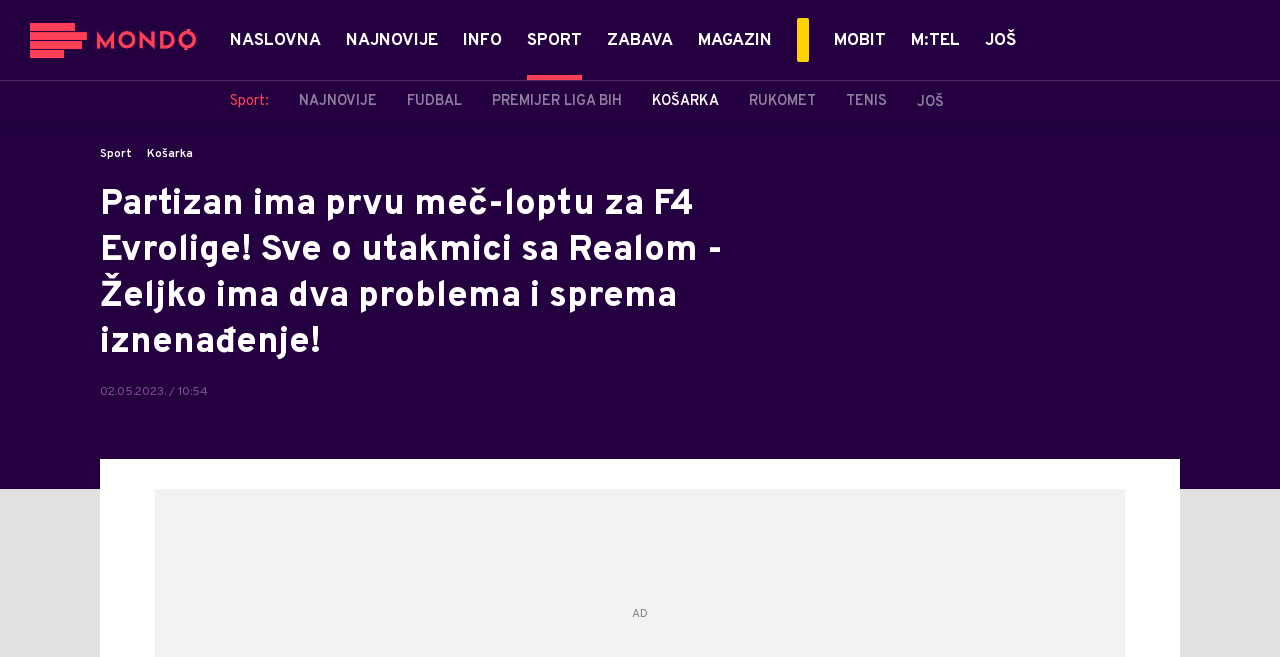

--- FILE ---
content_type: text/html; charset=utf-8
request_url: https://mondo.ba/Sport/Kosarka/a1217475/Partizan-Real-Madrid-Evroliga-najava-treci-mec.html
body_size: 27464
content:



<!-- HotReload / BrowserSync hosts setup -->

<!DOCTYPE html>
<html lang="en-US">
	<head>
		<meta http-equiv="X-UA-Compatible" content="IE=edge,chrome=1"/>
		<meta name="viewport" content="width=device-width, initial-scale=1, maximum-scale=1, user-scalable=0"/>
		<meta name="theme-color" content="#240041"/>
            <meta name="news_keywords" content="Evroliga Partizan Real Madrid"/> 

		<!-- CMS Meta Tags Section -->
  <title>Partizan - Real Madrid Evroliga najava treći meč | Sport | Košarka</title>


    <!-- Regular meta tags -->
    <meta name="description" content="Partizan igra protiv Real Madrida treći meč četvrtfinalne serije Evrolige i ima prvu meč-loptu."/>
    <meta name="rating" content="general"/>
    <meta http-equiv="content-language" content="en-US"/>
    <meta http-equiv="Content-Type" content="text/html; charset=UTF-8"/>
    <meta name="format-detection" content="telephone=no">
    <meta name="geo.region" content="BA"/>

    <meta property="fb:app_id" content="391008914372623"/>
    <!-- Open graph -->
    <meta property="og:site_name" content="Mondo Bosna"/>
    <meta property="og:image" content="https://static.mondo.ba/Picture/638222/Social/jpeg/Partizan.jpeg?ts=2023-05-02T10:52:56"/>
      <meta property="og:title" content='Partizan ima prvu meč-loptu za F4 Evrolige! Sve o utakmici sa Realom - Željko ima dva problema i sprema iznenađenje!'/>
      <meta property="og:description" content="Partizan igra protiv Real Madrida treći meč četvrtfinalne serije Evrolige i ima prvu meč-loptu."/>
     <meta property="og:url" content="https://mondo.ba/Sport/Kosarka/a1217475/Partizan-Real-Madrid-Evroliga-najava-treci-mec.html"/>
      <meta property="og:type" content="article"/>

    <!-- Dublin Core -->
      <meta name="DC.title" content='Partizan ima prvu meč-loptu za F4 Evrolige! Sve o utakmici sa Realom - Željko ima dva problema i sprema iznenađenje!'/>

    <!-- Tweeter cards -->
    <meta name="twitter:card" content="summary_large_image"/>
    <meta name="twitter:site" content="@MondoBH"/>
    <meta name="twitter:image" content="https://static.mondo.ba/Picture/638222/Social/jpeg/Partizan.jpeg?ts=2023-05-02T10:52:56"/>
	  <meta name="twitter:title" content='Partizan ima prvu meč-loptu za F4 Evrolige! Sve o utakmici sa Realom - Željko ima dva problema i sprema iznenađenje!'/>
      <meta name="twitter:description" content="Partizan igra protiv Real Madrida treći meč četvrtfinalne serije Evrolige i ima prvu meč-loptu."/>

    <!-- Google meta -->
    <meta itemprop="image" content="https://static.mondo.ba/Picture/638222/Social/jpeg/Partizan.jpeg?ts=2023-05-02T10:52:56"/>
      <meta itemprop="title" content='Partizan ima prvu meč-loptu za F4 Evrolige! Sve o utakmici sa Realom - Željko ima dva problema i sprema iznenađenje!'/>
      <meta itemprop="description" content="Partizan igra protiv Real Madrida treći meč četvrtfinalne serije Evrolige i ima prvu meč-loptu."/>

    <!-- Open Directory -->
    <meta name="googlebot" content="noodp"/>
    <meta name="slurp" content="noydir"/>
    <meta name="msnbot" content="noodp"/>
  
    <meta name="google-site-verification" content="yLvBui3dsNq2jILTd7sXT6np-ecfEcf08SjdL7iDvsU?"/>


			<meta name='robots' content='max-image-preview:large' />
			<link rel="dns-prefetch" href="https://ls.hit.gemius.pl" crossorigin><link rel="dns-prefetch" href="https://gars.hit.gemius.pl" crossorigin><link rel="preconnect" href="https://ls.hit.gemius.pl" crossorigin /><link rel="preconnect" href="https://gars.hit.gemius.pl" crossorigin />

		<!-- CMS Head Script Section -->
			<script>!function(k,h){var i,g,f,j,m=null;function b(){var a=document.readyState;return"complete"===a||"loading"!==a&&!document.documentElement.doScroll}i=function(){for(var l=/(http|https)?:?\/\/(.+)?sja.(sportradar|swiftscore).com\/w\//i,d=document.querySelectorAll("a"),q=!1,c=0;c<d.length;c++){if("string"==typeof d[c].href&&d[c].href.match(l)){q=!0;break}}if(!q){for(d=document.querySelectorAll("div"),c=0;c<d.length;c++){if(d[c].dataset&&d[c].dataset.url&&d[c].dataset.url.match(l)){q=!0;break}}}if(q){var p=document.createElement("script");p.src="https://sja."+h.domain+".com/bundle/"+h.bundleId,p.async=!0,p.onload=function(a){k.SJA=SJAPlugin(h),k.SJA.init()},document.getElementsByTagName("head")[0].appendChild(p)}},b()?i():m?m.push(i):(m=[i],g="addEventListener",f="DOMContentLoaded",j="removeEventListener",document[g]&&!document.documentElement.doScroll||(g="attachEvent",j="detachEvent",f="onreadystatechange"),document[g](f,function i(){if(b(document.readyState)){document[j](f,i);for(var a=0,c=m.length;a<c;a++){m[a]&&m[a]()}m=null}}))}(window,{bundleId:"9337332b-db2a-405b-a85b-2c9fdea14bb0",domain:"sportradar",language:"srl"})</script>
		<!--AdOcean Banner Script-->


<!-- (C)2000-2018 Gemius SA -->
<script data-cfasync="false" type="text/javascript">
var pp_gemius_identifier = 'oliVJDd.5Qq3E5ZK1bi8HbeP.tN8AztUU8_PyanvQZT.n7';
// lines below shouldn't be edited
function gemius_pending(i) { window[i] = window[i] || function() {var x = window[i+'_pdata'] = window[i+'_pdata'] || []; x[x.length]=arguments;};};gemius_pending('gemius_hit'); gemius_pending('gemius_event'); gemius_pending('pp_gemius_hit'); gemius_pending('pp_gemius_event');(function(d,t) {try {var gt=d.createElement(t),s=d.getElementsByTagName(t)[0],l='http'+((location.protocol=='https:')?'s':''); gt.setAttribute('async','async');gt.setAttribute('defer','defer'); gt.src=l+'://gars.hit.gemius.pl/xgemius.js'; s.parentNode.insertBefore(gt,s);} catch (e) {}})(document,'script');
</script>
			<style>	.p-horoscope-signs-sidebar .horoscope-img-wrapper .horoscope-img .horoscope-image-wrapper img {background-image: none !important;	}	.p-horoscope-signs-slider.p-horoscope-signs-slider .horoscope-sign {    	background-size: contain;	}</style>


	<!-- GPT SETUP -->
	<script data-cfasync="false">
		var googletag = googletag || {};
		googletag.cmd = googletag.cmd || [];


		googletag.cmd.push(function() {
			//SET DEFINESLOT
				googletag.defineSlot('/338515395/mondo.ba/mondo.ba-bilboard_1', [[970, 250], [970, 500]], 'div-gpt-ad-1575887776924-0').addService(googletag.pubads());googletag.defineSlot('/338515395/mondo.ba/mondo.ba_sidebar_1', [[300, 250], [300, 600]], 'div-gpt-ad-1575888669254-0').addService(googletag.pubads());googletag.defineSlot('/338515395/mondo.ba/mondo.ba_sidebar_2', [[300, 250], [300, 600]], 'div-gpt-ad-1575888706297-0').addService(googletag.pubads());googletag.defineSlot('/338515395/mondo.ba/mondo.ba_sidebar_3', [[300, 600], [300, 250]], 'div-gpt-ad-1575888737078-0').addService(googletag.pubads());googletag.pubads().collapseEmptyDivs(true);
			//ADD CLASS TO WRAPPER WHEN SLOT LOADED
			googletag.pubads().addEventListener('slotResponseReceived', function(event) {
                var slot = event.slot,
                    slotElementId = slot.getSlotElementId(),
                    adBannerDiv = document.getElementById(slotElementId);

                if(adBannerDiv) {
					var adBannerWrapper = adBannerDiv.closest('.gpt-ad-wrapper');
					if(adBannerWrapper) {
                    	adBannerWrapper.classList.add('ad-received');
					}
                }
            });
            googletag.pubads().addEventListener('slotOnload', function(event) {
                var slot = event.slot,
                    slotElementId = slot.getSlotElementId(),
                    adBannerDiv = document.getElementById(slotElementId);

				if(adBannerDiv) {
					var adBannerWrapper = adBannerDiv.closest('.gpt-ad-wrapper');
					if(adBannerWrapper) {
                    	adBannerWrapper.classList.add('ad-loaded');
					}
                }
            });
			//SET TARGETING
			googletag.pubads().setTargeting("mondo_type",["article"]);
			googletag.pubads().setTargeting("mondo_cat",["sport", "sport_košarka"]);
			googletag.pubads().setTargeting("mondo_artid",["1217475"]);
			googletag.pubads().setTargeting("mondo_tags",["Real Madrid","Evroliga","KK Partizan"]);
			//ENABLE SINGLE REQ. + SERVICES
			googletag.pubads().enableSingleRequest();
			googletag.enableServices();
		});
	</script>
	
	<!-- PUBJELLY -->
    <script data-cfasync="false">(function(a,c,b,e,f,m,g,h){a[b]=a[b]||{};a[b].t=h;a[b].failsafe=function(k){if(!a[b].fa&&!a[b].fc){try{a[b].fcd=c.querySelector(f+"[src$='"+g+"']")}catch(d){}if(!a[b].fcd){var l=function(d){a[e].cmd[d](function(){a[e].pubads().setTargeting("pjes",[k+d])})};a[b].g=c.createElement(f);a[b].g.dataset.pj=k;a[b].g.src=m+g;(c.head||c.getElementsByTagName("head")[0]).appendChild(a[b].g);try{l("unshift")}catch(d){l("push")}a[b].fa=!0}}};a[b].fs=setTimeout(function(){a[b].failsafe("fst")},h)})(window,document,"pubjelly","googletag","script","https://securepubads.g.doubleclick.net/tag/js/","gpt.js",2000);</script>
    <script data-cfasync="false" async onerror="pubjelly.failsafe('fsf')" src="https://www.adriamediacontent.com/js/pubjelly/main/pubjelly.js?pjcbpage=0"></script>
	<!-- (╯°□°）╯︵ ┻━┻ -->

<!-- Chartbeat script -->
<script>

  var section = 'Sport,Košarka';
  if (section.charAt(0) === '/') {
  section = section.substr(1);
  }
  var sectionArr = section.split(',');
  sectionArr.reverse();
  var sectionStr = sectionArr.join(',');

  (function() {
  /** CONFIGURATION START **/
  var _sf_async_config = window._sf_async_config = (window._sf_async_config || {});

  _sf_async_config.uid = '54177';
  _sf_async_config.domain = 'mondo.ba';
  _sf_async_config.flickerControl = false;
  _sf_async_config.useCanonicalDomain = true;
  _sf_async_config.sections = sectionStr;
  _sf_async_config.authors = 'Nebojša Šatara ';
  _sf_async_config.path = 'https://mondo.ba/Sport/Kosarka/a1217475/Partizan-Real-Madrid-Evroliga-najava-treci-mec.html';
  /** CONFIGURATION END **/

  function loadChartbeat() {
  var e = document.createElement('script');
  var n = document.getElementsByTagName('script')[0];
  e.type = 'text/javascript';
  e.async = true;
  e.src = '//static.chartbeat.com/js/chartbeat.js';
  n.parentNode.insertBefore(e, n);
  }

  loadChartbeat();
  })();
</script>
			<script id="Cookiebot" src="https://consent.cookiebot.com/uc.js" data-cbid="9ee6fece-5407-4141-a3e7-3b409f51d452" type="text/javascript" async></script>
			<style>.rte .story-photo-rte-description {color: #000;}</style>
			<!-- Google Tag Manager --><script>(function(w,d,s,l,i){w[l]=w[l]||[];w[l].push({'gtm.start':new Date().getTime(),event:'gtm.js'});var f=d.getElementsByTagName(s)[0],j=d.createElement(s),dl=l!='dataLayer'?'&l='+l:'';j.async=true;j.src='https://www.googletagmanager.com/gtm.js?id='+i+dl;f.parentNode.insertBefore(j,f);})(window,document,'script','dataLayer','GTM-PC64N9CG');</script><!-- End Google Tag Manager -->
			<meta name="google-site-verification" content="yLvBui3dsNq2jILTd7sXT6np-ecfEcf08SjdL7iDvsU" /> <!-- DeFractal -->

<script data-cfasync="false" type="text/javascript"> 
    /*df 1.0.2*/
    window.googletag=window.googletag||{},window.googletag.cmd=window.googletag.cmd||[];var packs=window.localStorage.getItem("df_packs"),packsParsed=packs&&JSON.parse(packs)||[];try{var a=window.localStorage.getItem("df_packsx"),s=a&&JSON.parse(a)||[];s.length&&(packsParsed=packsParsed.concat(s),packsParsed=Array.from(new Set(packsParsed)));var r,e=window.localStorage.getItem("df_packsy"),t=(e&&JSON.parse(e)||[]).map(function(a){return a.id});t.length&&(packsParsed=packsParsed.concat(t),packsParsed=Array.from(new Set(packsParsed)))}catch(d){}var standardPacks=window.localStorage.getItem("df_sp"),standardPacksParsed=standardPacks&&JSON.parse(standardPacks)||[];try{var g=window.localStorage.getItem("df_spx"),c=g&&JSON.parse(g)||[];c.length&&(standardPacksParsed=standardPacksParsed.concat(c),standardPacksParsed=Array.from(new Set(standardPacksParsed)));var o,n=window.localStorage.getItem("df_spy"),p=(n&&JSON.parse(n)||[]).map(function(a){return a.id});p.length&&(standardPacksParsed=standardPacksParsed.concat(p),standardPacksParsed=Array.from(new Set(standardPacksParsed)))}catch(P){}var platforms=window.localStorage.getItem("df_pl"),platformsParsed=platforms&&(JSON.parse(platforms)||[]);if(platformsParsed&&platformsParsed.length)for(var i=0;i<platformsParsed.length;i++)1===platformsParsed[i]&&packsParsed?window.googletag.cmd.push(function(){window.googletag.pubads().setTargeting("defractal",packsParsed)}):2===platformsParsed[i]&&packsParsed&&packsParsed.length?(window.midasWidgetTargeting=window.midasWidgetTargeting||{},window.midasWidgetTargeting.targetings=window.midasWidgetTargeting.targetings||[],window.midasWidgetTargeting.targetings.push({defractal:packsParsed})):3===platformsParsed[i]&&standardPacksParsed&&standardPacksParsed.length&&window.googletag.cmd.push(function(){window.googletag.pubads().setTargeting("defractal_sp",standardPacksParsed)});
</script> 
 
<script data-cfasync="false" id="def" type="text/javascript">
    let documentId = '';
    const pageTitle = "Partizan - Real Madrid Evroliga najava treći meč";
    const pageType = "article";
    let authorArray = [];
    let tagsArray = [];
    const categories = ['Sport'];
    const channel = "Sport";
    const fullChannel = "Sport/Košarka";
    const date = "02/05/2023";

        documentId = '1217475';
                authorArray.push("Nebojša Šatara ");
                tagsArray.push("Real Madrid");
            tagsArray.push("Evroliga");
            tagsArray.push("KK Partizan");
    const apiKeys = {
        BA: "4-00440022-5245-42DE-A155-8B3ABF96B2D2",
        ME: "4-00440021-7F67-48A8-97A1-B069C90F0BAA",
        RS: "4-00440010-B9DA-45E3-B080-B97C6D2529EF"
    };
    function env () {
        if (window.location.hostname.includes(".me")) {
            return "ME";
        }
        if (window.location.hostname.includes(".ba")) {
            return "BA";
        }
        return "RS";
    };
    const defractalPage = {
        id: documentId,
        caption: pageTitle,
        type: pageType,
        authors: authorArray,
        tags: tagsArray,
        categories: categories,
        channel: channel,
        fullChannel: fullChannel,
        date: date
    };
    
    
    (function() {
        function insertAfter(newNode, existingNode) {
            existingNode.parentNode.insertBefore(newNode, existingNode.nextSibling);
        }
        function loadDeFractal() {
            var e = document.createElement('script');
            var n = document.getElementById('def');
            e.type = 'text/javascript';
            e.async = true;
            e.src = `https://cdn.defractal.com/scripts/defractal-${apiKeys[env()]}.js`;
            insertAfter(e, n);
        }
        loadDeFractal();

        
    })();
</script>






			<style>@media screen and (min-width: 1210px) {	.in-feed {		display:none !important;	}}</style>
			<style>@media (min-width: 1210px) {    .placeholder250px .gpt-ad-banner .gpt-ad-banner:not(.ad-loaded):before {        width: 970px !important;    } }</style>
			<style>@media (max-width: 767px) {    .p-two-big-four-small-text-aside.one-big-mobile .news-wrapper:first-child .text-wrapper {        top: auto !important;    }}@media (min-width: 768px) {    .p-two-big-four-small-text-aside.two-big-web .news-wrapper:nth-child(-n+2) .text-wrapper {        top: auto !important;    }}</style>



		<!--FONTS-->
		<link rel="preconnect" href="https://fonts.gstatic.com/" crossorigin>
		<link href="https://fonts.googleapis.com/css?family=Overpass:400,600,700,800,900|Open+Sans:400,600,700,900&amp;subset=latin-ext&display=swap" rel="stylesheet">

		<!--CSS-->
		<link rel="preload" href="/api/BinaryFile/DownloadBinaryFileByName?name=icomoon.css&t=f7ee7e52ce29ab5667054904f62c3951" as="style">
		<link href="/api/BinaryFile/DownloadBinaryFileByName?name=icomoon.css&t=f7ee7e52ce29ab5667054904f62c3951" rel="stylesheet" type="text/css"/>
		<!--STYLES-->
		<link href="/assets/dist/css/base.css?t=f7ee7e52ce29ab5667054904f62c3951" rel="stylesheet" type="text/css"/>
		<link href="/assets/dist/css/components.css?t=f7ee7e52ce29ab5667054904f62c3951" rel="stylesheet" type="text/css"/>
		<link href="/assets/dist/css/partials.css?t=f7ee7e52ce29ab5667054904f62c3951" rel="stylesheet" type="text/css"/>
		<link href="/assets/dist/css/layout.css?t=f7ee7e52ce29ab5667054904f62c3951" rel="stylesheet" type="text/css"/>
		<link href="/assets/dist/css/pages.css?t=f7ee7e52ce29ab5667054904f62c3951" rel="stylesheet" type="text/css"/>
		<link href="/assets/dist/css/themes.css?t=f7ee7e52ce29ab5667054904f62c3951" rel="stylesheet" type="text/css"/>

		<!-- FAVICONS  -->
		<link rel="icon" type="image/x-icon" href="/assets/dist/images/favicon.ico">
		<link rel="icon" type="image/x-icon" href="/assets/dist/images/favicon-edge.ico">
		<link rel="icon" type="image/png" sizes="16x16" href="https://static.mondo.ba/Static/Picture/favicon-16x16.png">
		<link rel="icon" type="image/png" sizes="32x32" href="https://static.mondo.ba/Static/Picture/favicon-32x32.png">
		<link rel="icon" type="image/png" sizes="144x144" href="https://static.mondo.ba/Static/Picture/android-icon-144x144.png">
		<link rel="icon" type="image/png" sizes="150x150" href="https://static.mondo.ba/Static/Picture/ms-icon-150x150.png">

		<!--ANDROID-->
		<link rel="icon" type="image/png" sizes="48x48" href="https://static.mondo.ba/Static/Picture/android-icon-48x48.png">
		<link rel="icon" type="image/png" sizes="96x96" href="https://static.mondo.ba/Static/Picture/android-icon-96x96.png">
		<link rel="icon" type="image/png" sizes="144x144" href="https://static.mondo.ba/Static/Picture/android-icon-144x144.png">
		<link rel="icon" type="image/png" sizes="192x192" href="https://static.mondo.ba/Static/Picture/android-icon-192x192.png">

		<!--IOS-->
		<link rel="apple-touch-icon" sizes="57x57" href="https://static.mondo.ba/Static/Picture/apple-icon-57x57.png">
		<link rel="apple-touch-icon" sizes="60x60" href="https://static.mondo.ba/Static/Picture/apple-icon-60x60.png">
		<link rel="apple-touch-icon" sizes="72x72" href="https://static.mondo.ba/Static/Picture/apple-icon-72x72.png">
		<link rel="apple-touch-icon" sizes="76x76" href="https://static.mondo.ba/Static/Picture/apple-icon-76x76.png">
		<link rel="apple-touch-icon" sizes="114x114" href="https://static.mondo.ba/Static/Picture/apple-icon-114x114.png">
		<link rel="apple-touch-icon" sizes="120x120" href="https://static.mondo.ba/Static/Picture/apple-icon-120x120.png">
		<link rel="apple-touch-icon" sizes="152x152" href="https://static.mondo.ba/Static/Picture/apple-icon-152x152.png">
		<link rel="apple-touch-icon" sizes="180x180" href="https://static.mondo.ba/Static/Picture/apple-icon-180x180.png">

		<!-- AMP -->
			<link rel="amphtml" href="https://mondo.ba/Sport/Kosarka/amp/a1217475/Partizan-Real-Madrid-Evroliga-najava-treci-mec.html">

		

			<script type="application/ld+json">
			{
  "@context": "https://schema.org",
  "@graph": [
    {
      "@type": "NewsMediaOrganization",
      "@id": "https://mondo.ba/#publisher",
      "name": "MONDO",
      "alternateName": "MONDO INC",
      "url": "https://mondo.ba/",
      "masthead": "https://mondo.ba/Ostalo/Impresum",
      "sameAs": [
        "https://www.facebook.com/MondoBiH",
        "https://twitter.com/MondoBH",
        "https://www.instagram.com/mondo_bih",
        "https://www.youtube.com/channel/UCYhMT3uIQsXksAaQrcynW7w"
      ],
      "logo": {
        "@type": "ImageObject",
        "@id": "https://mondo.ba/#/schema/image/mondo-logo",
        "url": "https://mondo.ba/Static/Picture/shape-1304-3x.png",
        "width": 489,
        "height": 105,
        "caption": "Mondo Logo"
      },
      "image": {
        "@id": "https://mondo.ba/#/schema/image/mondo-logo"
      }
    },
    {
      "@type": "WebSite",
      "@id": "https://mondo.ba/#/schema/website/mondoba",
      "url": "https://mondo.ba",
      "name": "Mondo portal",
      "publisher": {
        "@id": "https://mondo.ba/#publisher"
      },
      "potentialAction": {
        "@type": "SearchAction",
        "target": "https://mondo.ba/search/1/1?q={search_term_string}",
        "query-input": "required name=search_term_string"
      }
    },
    {
      "@type": "WebPage",
      "@id": "https://mondo.ba/Sport/Kosarka/a1217475/Partizan-Real-Madrid-Evroliga-najava-treci-mec.html",
      "url": "https://mondo.ba/Sport/Kosarka/a1217475/Partizan-Real-Madrid-Evroliga-najava-treci-mec.html",
      "inLanguage": "sr-BA",
      "breadcrumb": {
        "@id": "https://mondo.ba/Sport/Kosarka/a1217475/Partizan-Real-Madrid-Evroliga-najava-treci-mec.html#/schema/breadcrumb/a1217475"
      },
      "name": "Partizan - Real Madrid Evroliga najava treći meč | Sport | Košarka",
      "isPartOf": {
        "@id": "https://mondo.ba/#/schema/website/mondoba"
      },
      "datePublished": "2023-05-02T10:54:22+02:00",
      "dateModified": "2023-05-02T10:54:22+02:00",
      "description": "Partizan igra protiv Real Madrida treći meč četvrtfinalne serije Evrolige i ima prvu meč-loptu."
    },
    {
      "@type": [
        "Article",
        "NewsArticle"
      ],
      "@id": "https://mondo.ba/Sport/Kosarka/a1217475/Partizan-Real-Madrid-Evroliga-najava-treci-mec.html#/schema/article/a1217475",
      "headline": "Partizan ima prvu meč-loptu za F4 Evrolige! Sve o utakmici sa Realom - Željko ima dva problema i sprema iznena",
      "description": "Partizan igra protiv Real Madrida treći meč četvrtfinalne serije Evrolige i ima prvu meč-loptu.",
      "isPartOf": {
        "@id": "https://mondo.ba/Sport/Kosarka/a1217475/Partizan-Real-Madrid-Evroliga-najava-treci-mec.html"
      },
      "mainEntityOfPage": {
        "@id": "https://mondo.ba/Sport/Kosarka/a1217475/Partizan-Real-Madrid-Evroliga-najava-treci-mec.html"
      },
      "datePublished": "2023-05-02T10:54:22+02:00",
      "dateModified": "2023-05-02T10:54:22+02:00",
      "image": [
        {
          "@context": "http://schema.org",
          "@type": "ImageObject",
          "width": 1200,
          "height": 675,
          "description": "Partizan - Real Madrid Evroliga najava treći meč",
          "url": "https://static.mondo.ba/Picture/638222/jpeg/Partizan.jpeg?ts=2023-05-02T10:52:56"
        },
        {
          "@context": "http://schema.org",
          "@type": "ImageObject",
          "width": 1200,
          "height": 1200,
          "description": "Partizan - Real Madrid Evroliga najava treći meč",
          "url": "https://static.mondo.ba/MediumImage/638222/jpeg/Partizan.jpeg?ts=2023-05-02T10:52:56"
        },
        {
          "@context": "http://schema.org",
          "@type": "ImageObject",
          "width": 1200,
          "height": 900,
          "description": "Partizan - Real Madrid Evroliga najava treći meč",
          "url": "https://static.mondo.ba/Thumbnail/638222/jpeg/Partizan.jpeg?ts=2023-05-02T10:52:56"
        }
      ],
      "keywords": [
        "Evroliga Partizan Real Madrid"
      ],
      "author": [
        {
          "@type": "Person",
          "url": "https://mondo.ba/journalist12/Nebojsa-Satara-",
          "name": "Nebojša Šatara "
        }
      ],
      "publisher": {
        "@id": "https://mondo.ba/#publisher"
      },
      "isAccessibleForFree": "True"
    },
    {
      "@type": "BreadcrumbList",
      "@id": "https://mondo.ba/Sport/Kosarka/a1217475/Partizan-Real-Madrid-Evroliga-najava-treci-mec.html#/schema/breadcrumb/a1217475",
      "itemListElement": [
        {
          "@type": "ListItem",
          "position": 1,
          "item": {
            "@type": "WebPage",
            "@id": "https://mondo.ba/Sport",
            "url": "https://mondo.ba/Sport",
            "name": "Sport"
          }
        },
        {
          "@type": "ListItem",
          "position": 2,
          "item": {
            "@type": "WebPage",
            "@id": "https://mondo.ba/Sport/Kosarka",
            "url": "https://mondo.ba/Sport/Kosarka",
            "name": "Košarka"
          }
        },
        {
          "@type": "ListItem",
          "position": 3,
          "item": {
            "@id": "https://mondo.ba/Sport/Kosarka/a1217475/Partizan-Real-Madrid-Evroliga-najava-treci-mec.html",
            "name": "Partizan - Real Madrid Evroliga najava treći meč | Sport | Košarka"
          }
        }
      ]
    }
  ]
}
			</script>
		
	</head>

	<!--ARTICLE PAGE-->
		<body class=" pg-story-page story   ">

		<div class="main-container">
			<header id="main-header" class="main-header"><div class="header-content">
			<div class="header-top">
			<div class="logo-wrapper"><a href="https://mondo.ba">
			<img src="/Static/Picture/shape-1304-3x.png" alt="logo">
			</a></div>
			<div class="header-menu">

<div id="_Main_menu" class="menu-wrapper">
    <ul class="menu">
        
  

    

      
		
				<li data-level="1" class="menu__item dropdown">
					<a href="https://mondo.ba" class="menu__link-wrapper">
						<div class="menu__link-inner" style="background: ">
							<span style="color: " class="menu__item-name label">
									Naslovna
							</span>
						</div>
					</a>
				</li>

      
		
				<li data-level="1" class="menu__item">
					<a href="https://mondo.ba/Najnovije-vijesti" class="menu__link-wrapper">
						<div class="menu__link-inner" style="background: ">
							<span style="color: " class="menu__item-name label">
									Najnovije
							</span>
						</div>
					</a>
				</li>

      
		
				<li data-level="1" class="menu__item dropdown">
					<a href="https://mondo.ba/Info" class="menu__link-wrapper">
						<div class="menu__link-inner" style="background: ">
							<span style="color: " class="menu__item-name label">
									Info
							</span>
						</div>
					</a>
						<a href="#" class="menu__next-level-icon additional-level icon-menu-more"></a>
						<div class="menu__next-level dropDown menu next-level">
							<ul data-current="Info" class="list initialize">
									<li class="menu__item">
										<span class="menu__item-name menu__item-name--parent-category">
											Info:
										</span>
									</li>
								
  

    

      

      

      
		
				<li data-level="2" class="menu__item">
					<a href="https://mondo.ba/Info/Najnovije" class="menu__link-wrapper">
						<div class="menu__link-inner" style="background: ">
							<span style="color: " class="menu__item-name label">
									Najnovije
							</span>
						</div>
					</a>
				</li>

      
		
				<li data-level="2" class="menu__item">
					<a href="https://mondo.ba/Info/Politika" class="menu__link-wrapper">
						<div class="menu__link-inner" style="background: ">
							<span style="color: " class="menu__item-name label">
									Politika
							</span>
						</div>
					</a>
				</li>

      
		
				<li data-level="2" class="menu__item">
					<a href="https://mondo.ba/Info/Drustvo" class="menu__link-wrapper">
						<div class="menu__link-inner" style="background: ">
							<span style="color: " class="menu__item-name label">
									Društvo
							</span>
						</div>
					</a>
				</li>

      
		
				<li data-level="2" class="menu__item">
					<a href="https://mondo.ba/Info/Crna-hronika" class="menu__link-wrapper">
						<div class="menu__link-inner" style="background: ">
							<span style="color: " class="menu__item-name label">
									Crna hronika
							</span>
						</div>
					</a>
				</li>

      
		
				<li data-level="2" class="menu__item">
					<a href="https://mondo.ba/Info/Banjaluka" class="menu__link-wrapper">
						<div class="menu__link-inner" style="background: ">
							<span style="color: " class="menu__item-name label">
									Banjaluka
							</span>
						</div>
					</a>
				</li>

      
		
				<li data-level="2" class="menu__item">
					<a href="https://mondo.ba/Info/Region" class="menu__link-wrapper">
						<div class="menu__link-inner" style="background: ">
							<span style="color: " class="menu__item-name label">
									Region
							</span>
						</div>
					</a>
				</li>

      
		
				<li data-level="2" class="menu__item">
					<a href="https://mondo.ba/info/Svijet" class="menu__link-wrapper">
						<div class="menu__link-inner" style="background: ">
							<span style="color: " class="menu__item-name label">
									Svijet
							</span>
						</div>
					</a>
				</li>

      
		
				<li data-level="2" class="menu__item">
					<a href="https://mondo.ba/info/Ekonomija" class="menu__link-wrapper">
						<div class="menu__link-inner" style="background: ">
							<span style="color: " class="menu__item-name label">
									Ekonomija
							</span>
						</div>
					</a>
				</li>

      
		
				<li data-level="2" class="menu__item">
					<a href="https://mondo.ba/info/Reportaze" class="menu__link-wrapper">
						<div class="menu__link-inner" style="background: ">
							<span style="color: " class="menu__item-name label">
									Reportaže
							</span>
						</div>
					</a>
				</li>

      

      
							</ul>
							<div class="additional-items">
							<a href="#" class="more-link">
								<span class="label">Još</span>
								<span class="icon">
									<i class="icon-menu-more"></i>
								</span>
							</a>
							<ul class="list"></ul>
							</div>
						</div>
				</li>

      

      
		
				<li data-level="1" id="current" class="menu__item dropdown current">
					<a href="https://mondo.ba/Sport" class="menu__link-wrapper active">
						<div class="menu__link-inner" style="background: ">
							<span style="color: " class="menu__item-name label active">
									Sport
							</span>
						</div>
					</a>
						<a href="#" class="menu__next-level-icon additional-level icon-menu-more active"></a>
						<div class="menu__next-level dropDown menu next-level">
							<ul data-current="Sport" class="list initialize">
									<li class="menu__item">
										<span class="menu__item-name menu__item-name--parent-category">
											Sport:
										</span>
									</li>
								
  

    

      
		
				<li data-level="2" class="menu__item">
					<a href="https://mondo.ba/Sport/Najnovije" class="menu__link-wrapper">
						<div class="menu__link-inner" style="background: ">
							<span style="color: " class="menu__item-name label">
									Najnovije
							</span>
						</div>
					</a>
				</li>

      
		
				<li data-level="2" class="menu__item">
					<a href="https://mondo.ba/Sport/Fudbal" class="menu__link-wrapper">
						<div class="menu__link-inner" style="background: ">
							<span style="color: " class="menu__item-name label">
									Fudbal
							</span>
						</div>
					</a>
				</li>

      
		
				<li data-level="2" class="menu__item">
					<a href="https://mondo.ba/Sport/Premijer-liga-BIH" class="menu__link-wrapper">
						<div class="menu__link-inner" style="background: ">
							<span style="color: " class="menu__item-name label">
									Premijer liga BIH
							</span>
						</div>
					</a>
				</li>

      
		
				<li data-level="2" id="current" class="menu__item current">
					<a href="https://mondo.ba/Sport/Kosarka" class="menu__link-wrapper active">
						<div class="menu__link-inner" style="background: ">
							<span style="color: " class="menu__item-name label active">
									Košarka
							</span>
						</div>
					</a>
				</li>

      
		
				<li data-level="2" class="menu__item">
					<a href="https://mondo.ba/Sport/Rukomet" class="menu__link-wrapper">
						<div class="menu__link-inner" style="background: ">
							<span style="color: " class="menu__item-name label">
									Rukomet
							</span>
						</div>
					</a>
				</li>

      
		
				<li data-level="2" class="menu__item">
					<a href="https://mondo.ba/Sport/Tenis" class="menu__link-wrapper">
						<div class="menu__link-inner" style="background: ">
							<span style="color: " class="menu__item-name label">
									Tenis
							</span>
						</div>
					</a>
				</li>

      

      
		
				<li data-level="2" class="menu__item">
					<a href="https://mondo.ba/Sport/Ostali-sportovi" class="menu__link-wrapper">
						<div class="menu__link-inner" style="background: ">
							<span style="color: " class="menu__item-name label">
									Ostali sportovi
							</span>
						</div>
					</a>
				</li>

      

      

      

      

      

      
							</ul>
							<div class="additional-items">
							<a href="#" class="more-link">
								<span class="label">Još</span>
								<span class="icon">
									<i class="icon-menu-more"></i>
								</span>
							</a>
							<ul class="list"></ul>
							</div>
						</div>
				</li>

      
		
				<li data-level="1" class="menu__item dropdown">
					<a href="https://mondo.ba/Zabava" class="menu__link-wrapper">
						<div class="menu__link-inner" style="background: ">
							<span style="color: " class="menu__item-name label">
									Zabava
							</span>
						</div>
					</a>
						<a href="#" class="menu__next-level-icon additional-level icon-menu-more"></a>
						<div class="menu__next-level dropDown menu next-level">
							<ul data-current="Zabava" class="list initialize">
									<li class="menu__item">
										<span class="menu__item-name menu__item-name--parent-category">
											Zabava:
										</span>
									</li>
								
  

    

      
		
				<li data-level="2" class="menu__item">
					<a href="https://mondo.ba/zabava/najnovije" class="menu__link-wrapper">
						<div class="menu__link-inner" style="background: ">
							<span style="color: " class="menu__item-name label">
									Najnovije
							</span>
						</div>
					</a>
				</li>

      
		
				<li data-level="2" class="menu__item">
					<a href="https://mondo.ba/Magazin/Putovanja" class="menu__link-wrapper">
						<div class="menu__link-inner" style="background: ">
							<span style="color: " class="menu__item-name label">
									Putovanja
							</span>
						</div>
					</a>
				</li>

      
		
				<li data-level="2" class="menu__item">
					<a href="https://mondo.ba/Magazin/Showtime" class="menu__link-wrapper">
						<div class="menu__link-inner" style="background: ">
							<span style="color: " class="menu__item-name label">
									Showtime
							</span>
						</div>
					</a>
				</li>

      
		
				<li data-level="2" class="menu__item">
					<a href="https://mondo.ba/Magazin/Zvijezde-i-tracevi" class="menu__link-wrapper">
						<div class="menu__link-inner" style="background: ">
							<span style="color: " class="menu__item-name label">
									Zvijezde i tračevi
							</span>
						</div>
					</a>
				</li>

      
		
				<li data-level="2" class="menu__item">
					<a href="https://mondo.ba/Magazin/Ljubav" class="menu__link-wrapper">
						<div class="menu__link-inner" style="background: ">
							<span style="color: " class="menu__item-name label">
									Ljubav
							</span>
						</div>
					</a>
				</li>

      
		
				<li data-level="2" class="menu__item last">
					<a href="https://mondo.ba/n11043/Zabava/Horoskop" class="menu__link-wrapper">
						<div class="menu__link-inner" style="background: ">
							<span style="color: " class="menu__item-name label">
									Horoskop
							</span>
						</div>
					</a>
				</li>
							</ul>
							<div class="additional-items">
							<a href="#" class="more-link">
								<span class="label">Još</span>
								<span class="icon">
									<i class="icon-menu-more"></i>
								</span>
							</a>
							<ul class="list"></ul>
							</div>
						</div>
				</li>

      
		
				<li data-level="1" class="menu__item dropdown">
					<a href="https://mondo.ba/Magazin" class="menu__link-wrapper">
						<div class="menu__link-inner" style="background: ">
							<span style="color: " class="menu__item-name label">
									Magazin
							</span>
						</div>
					</a>
						<a href="#" class="menu__next-level-icon additional-level icon-menu-more"></a>
						<div class="menu__next-level dropDown menu next-level">
							<ul data-current="Magazin" class="list initialize">
									<li class="menu__item">
										<span class="menu__item-name menu__item-name--parent-category">
											Magazin:
										</span>
									</li>
								
  

    

      
		
				<li data-level="2" class="menu__item">
					<a href="https://mondo.ba/Magazin/Najnovije" class="menu__link-wrapper">
						<div class="menu__link-inner" style="background: ">
							<span style="color: " class="menu__item-name label">
									Najnovije
							</span>
						</div>
					</a>
				</li>

      
		
				<li data-level="2" class="menu__item">
					<a href="https://mondo.ba/Magazin/Kultura" class="menu__link-wrapper">
						<div class="menu__link-inner" style="background: ">
							<span style="color: " class="menu__item-name label">
									Kultura
							</span>
						</div>
					</a>
				</li>

      
		
				<li data-level="2" class="menu__item">
					<a href="https://mondo.ba/Magazin/Kuhinja" class="menu__link-wrapper">
						<div class="menu__link-inner" style="background: ">
							<span style="color: " class="menu__item-name label">
									Kuhinja
							</span>
						</div>
					</a>
				</li>

      
		
				<li data-level="2" class="menu__item">
					<a href="https://mondo.ba/Magazin/Stil" class="menu__link-wrapper">
						<div class="menu__link-inner" style="background: ">
							<span style="color: " class="menu__item-name label">
									Stil
							</span>
						</div>
					</a>
				</li>

      
		
				<li data-level="2" class="menu__item">
					<a href="https://mondo.ba/Magazin/Zanimljivosti" class="menu__link-wrapper">
						<div class="menu__link-inner" style="background: ">
							<span style="color: " class="menu__item-name label">
									Zanimljivosti
							</span>
						</div>
					</a>
				</li>

      
		
				<li data-level="2" class="menu__item">
					<a href="https://mondo.ba/n11009/Magazin/Ljubimci" class="menu__link-wrapper">
						<div class="menu__link-inner" style="background: ">
							<span style="color: " class="menu__item-name label">
									Ljubimci
							</span>
						</div>
					</a>
				</li>

      
		
				<li data-level="2" class="menu__item">
					<a href="https://mondo.ba/n11048/Magazin/Zdravlje" class="menu__link-wrapper">
						<div class="menu__link-inner" style="background: ">
							<span style="color: " class="menu__item-name label">
									Zdravlje
							</span>
						</div>
					</a>
				</li>

      
		
				<li data-level="2" class="menu__item">
					<a href="https://mondo.ba/n11049/Magazin/Dom" class="menu__link-wrapper">
						<div class="menu__link-inner" style="background: ">
							<span style="color: " class="menu__item-name label">
									Dom
							</span>
						</div>
					</a>
				</li>

      
		
				<li data-level="2" class="menu__item last">
					<a href="https://mondo.ba/n11052/Magazin/Automobili" class="menu__link-wrapper">
						<div class="menu__link-inner" style="background: ">
							<span style="color: " class="menu__item-name label">
									Automobili
							</span>
						</div>
					</a>
				</li>
							</ul>
							<div class="additional-items">
							<a href="#" class="more-link">
								<span class="label">Još</span>
								<span class="icon">
									<i class="icon-menu-more"></i>
								</span>
							</a>
							<ul class="list"></ul>
							</div>
						</div>
				</li>

      
		
				<li data-level="1" class="menu__item menu__item--has-background">

					<a href="https://eupravozato.mondo.rs/" target="_blank" class="menu__link-wrapper">
						<div class="menu__link-inner" style="background: #FFD301">
								<img class="menu__logo" src="https://static.mondo.ba/api/v3/staticimages/logo-eupravozato-mondo-kec@3x.png?ts=2025-04-04T13:27:45" alt="" srcset="">
							<span style="color: transparent" class="menu__item-name menu__item-name--transparent label">
									Eupravo zato
							</span>
						</div>
					</a>
				</li>

      
		
				<li data-level="1" class="menu__item dropdown">
					<a href="https://mondo.ba/MobIT" class="menu__link-wrapper">
						<div class="menu__link-inner" style="background: ">
							<span style="color: " class="menu__item-name label">
									MobIT
							</span>
						</div>
					</a>
						<a href="#" class="menu__next-level-icon additional-level icon-menu-more"></a>
						<div class="menu__next-level dropDown menu next-level">
							<ul data-current="MobIT" class="list initialize">
									<li class="menu__item">
										<span class="menu__item-name menu__item-name--parent-category">
											MobIT:
										</span>
									</li>
								
  

    

      
		
				<li data-level="2" class="menu__item">
					<a href="https://mondo.ba/MobIT/Najnovije" class="menu__link-wrapper">
						<div class="menu__link-inner" style="background: ">
							<span style="color: " class="menu__item-name label">
									Najnovije
							</span>
						</div>
					</a>
				</li>

      
		
				<li data-level="2" class="menu__item">
					<a href="https://mondo.ba/MobIT/Vijesti" class="menu__link-wrapper">
						<div class="menu__link-inner" style="background: ">
							<span style="color: " class="menu__item-name label">
									Vijesti
							</span>
						</div>
					</a>
				</li>

      
		
				<li data-level="2" class="menu__item">
					<a href="https://mondo.ba/MobIT/Aplikacije" class="menu__link-wrapper">
						<div class="menu__link-inner" style="background: ">
							<span style="color: " class="menu__item-name label">
									Aplikacije
							</span>
						</div>
					</a>
				</li>

      
		
				<li data-level="2" class="menu__item">
					<a href="https://mondo.ba/MobIT/Recenzije" class="menu__link-wrapper">
						<div class="menu__link-inner" style="background: ">
							<span style="color: " class="menu__item-name label">
									Recenzije
							</span>
						</div>
					</a>
				</li>

      
		
				<li data-level="2" class="menu__item">
					<a href="https://mondo.ba/MobIT/Tips-and-tricks" class="menu__link-wrapper">
						<div class="menu__link-inner" style="background: ">
							<span style="color: " class="menu__item-name label">
									Tips and tricks
							</span>
						</div>
					</a>
				</li>

      
		
				<li data-level="2" class="menu__item">
					<a href="https://mondo.ba/MobIT/Igre" class="menu__link-wrapper">
						<div class="menu__link-inner" style="background: ">
							<span style="color: " class="menu__item-name label">
									Igre
							</span>
						</div>
					</a>
				</li>

      
		
				<li data-level="2" class="menu__item last">
					<a href="https://mondo.ba/MobIT/Mtel-vijesti" class="menu__link-wrapper">
						<div class="menu__link-inner" style="background: ">
							<span style="color: " class="menu__item-name label">
									Mtel vijesti
							</span>
						</div>
					</a>
				</li>
							</ul>
							<div class="additional-items">
							<a href="#" class="more-link">
								<span class="label">Još</span>
								<span class="icon">
									<i class="icon-menu-more"></i>
								</span>
							</a>
							<ul class="list"></ul>
							</div>
						</div>
				</li>

      
		
				<li data-level="1" class="menu__item dropdown">
					<a href="https://mondo.ba/Mtel" class="menu__link-wrapper">
						<div class="menu__link-inner" style="background: ">
							<span style="color: " class="menu__item-name label">
									M:tel
							</span>
						</div>
					</a>
						<a href="#" class="menu__next-level-icon additional-level icon-menu-more"></a>
						<div class="menu__next-level dropDown menu next-level">
							<ul data-current="M:tel" class="list initialize">
									<li class="menu__item">
										<span class="menu__item-name menu__item-name--parent-category">
											M:tel:
										</span>
									</li>
								
  

    

      
		
				<li data-level="2" class="menu__item">
					<a href="http://www.mtel.ba/" target="_blank" class="menu__link-wrapper true">
						<div class="menu__link-inner" style="background: ">
							<span style="color: " class="menu__item-name label">
									M:tel WEB
									<i class="icon-external-link"></i>
							</span>
						</div>
					</a>
				</li>

      
		
				<li data-level="2" class="menu__item">
					<a href="http://www.facebook.com/mtelbih" target="_blank" class="menu__link-wrapper true">
						<div class="menu__link-inner" style="background: ">
							<span style="color: " class="menu__item-name label">
									M:tel Facebook
									<i class="icon-external-link"></i>
							</span>
						</div>
					</a>
				</li>

      
		
				<li data-level="2" class="menu__item">
					<a href="https://webmail.teol.net/" target="_blank" class="menu__link-wrapper true">
						<div class="menu__link-inner" style="background: ">
							<span style="color: " class="menu__item-name label">
									M:tel Web mail
									<i class="icon-external-link"></i>
							</span>
						</div>
					</a>
				</li>

      
		
				<li data-level="2" class="menu__item">
					<a href="https://mtel.ba/Uredjaji" target="_blank" class="menu__link-wrapper true">
						<div class="menu__link-inner" style="background: ">
							<span style="color: " class="menu__item-name label">
									M:tel Web shop
									<i class="icon-external-link"></i>
							</span>
						</div>
					</a>
				</li>

      
		
				<li data-level="2" class="menu__item last">
					<a href="https://mondo.ba/MobIT/Mtel-vijesti" class="menu__link-wrapper">
						<div class="menu__link-inner" style="background: ">
							<span style="color: " class="menu__item-name label">
									M:tel vijesti
							</span>
						</div>
					</a>
				</li>
							</ul>
							<div class="additional-items">
							<a href="#" class="more-link">
								<span class="label">Još</span>
								<span class="icon">
									<i class="icon-menu-more"></i>
								</span>
							</a>
							<ul class="list"></ul>
							</div>
						</div>
				</li>

      
		
				<li data-level="1" class="menu__item dropdown">
					<a href="https://mondo.ba/Kolumne" class="menu__link-wrapper">
						<div class="menu__link-inner" style="background: ">
							<span style="color: " class="menu__item-name label">
									Kolumne
							</span>
						</div>
					</a>
						<a href="#" class="menu__next-level-icon additional-level icon-menu-more"></a>
						<div class="menu__next-level dropDown menu next-level">
							<ul data-current="Kolumne" class="list initialize">
									<li class="menu__item">
										<span class="menu__item-name menu__item-name--parent-category">
											Kolumne:
										</span>
									</li>
								
  

    

      
		
				<li data-level="2" class="menu__item">
					<a href="https://mondo.ba/Kolumne/Mondo-kolumne" class="menu__link-wrapper">
						<div class="menu__link-inner" style="background: ">
							<span style="color: " class="menu__item-name label">
									MONDO kolumne
							</span>
						</div>
					</a>
				</li>

      
		
				<li data-level="2" class="menu__item">
					<a href="https://mondo.ba/Kolumne/Nebojsa-Satara" class="menu__link-wrapper">
						<div class="menu__link-inner" style="background: ">
							<span style="color: " class="menu__item-name label">
									Nebojša Šatara
							</span>
						</div>
					</a>
				</li>

      
		
				<li data-level="2" class="menu__item">
					<a href="https://mondo.ba/Kolumne/Zeljko-Svitlica" class="menu__link-wrapper">
						<div class="menu__link-inner" style="background: ">
							<span style="color: " class="menu__item-name label">
									Željko Svitlica
							</span>
						</div>
					</a>
				</li>

      
							</ul>
							<div class="additional-items">
							<a href="#" class="more-link">
								<span class="label">Još</span>
								<span class="icon">
									<i class="icon-menu-more"></i>
								</span>
							</a>
							<ul class="list"></ul>
							</div>
						</div>
				</li>

      
		
				<li data-level="1" class="menu__item">
					<a href="https://mondo.ba/Foto" class="menu__link-wrapper">
						<div class="menu__link-inner" style="background: ">
							<span style="color: " class="menu__item-name label">
									Foto
							</span>
						</div>
					</a>
				</li>

      
    </ul>
</div>


<script>
	if (!document.getElementById('main-header').classList.contains('no-submenus')) {
		var elem = document.getElementById('current');
		if (elem) {
			if (!elem.classList.contains('dropdown') || !( elem.offsetWidth || elem.offsetHeight || elem.getClientRects().length )) {
				document.getElementById('main-header').classList.add('no-submenus');
			}
		}
		else {
			document.getElementById('main-header').classList.add('no-submenus');
		}
	}
	// document.addEventListener('scroll', function() {
	// 	if (document.documentElement.scrollTop > 50) {
	// 		document.getElementById('main-header').classList.add('sticky');
	// 	}
	// });
	
</script>

			<div class="dektop-offcanvas-toggle"><a href="#"><span class="label">Još</span><span class="icon-menu-more"></span></a></div>
			</div>
			<div class="icons-wrapper">    <ul class="desktop-icons">
			<li><a href="#" class="icon-search js-open-search-modal"></a></li>
			<li class="misc-menu"><a href="#" class="misc-menu">        <i id="miscMenuIcon" class="icon-misc-menu"></i></a><div class="list">
			<div class="offcanvas-menu-language-switcher"><span>Izdanje:</span>

<div id="_Language_menu_-_Popup" class="menu-wrapper">
    <ul class="menu">
        
  

    

      
		
				<li data-level="1" class="menu__item">
					<a href="http://mondo.rs" class="menu__link-wrapper">
						<div class="menu__link-inner" style="background: ">
							<span style="color: " class="menu__item-name label">
									Srbija
							</span>
						</div>
					</a>
				</li>

      
		
				<li data-level="1" class="menu__item">
					<a href="http://mondo.me" class="menu__link-wrapper">
						<div class="menu__link-inner" style="background: ">
							<span style="color: " class="menu__item-name label">
									Crna Gora
							</span>
						</div>
					</a>
				</li>

      
		
				<li data-level="1" class="menu__item last">
					<a href="http://mondo.ba" class="menu__link-wrapper active">
						<div class="menu__link-inner" style="background: ">
							<span style="color: " class="menu__item-name label">
									BiH
							</span>
						</div>
					</a>
				</li>
    </ul>
</div>


<script>
	if (!document.getElementById('main-header').classList.contains('no-submenus')) {
		var elem = document.getElementById('current');
		if (elem) {
			if (!elem.classList.contains('dropdown') || !( elem.offsetWidth || elem.offsetHeight || elem.getClientRects().length )) {
				document.getElementById('main-header').classList.add('no-submenus');
			}
		}
		else {
			document.getElementById('main-header').classList.add('no-submenus');
		}
	}
	// document.addEventListener('scroll', function() {
	// 	if (document.documentElement.scrollTop > 50) {
	// 		document.getElementById('main-header').classList.add('sticky');
	// 	}
	// });
	
</script>

			<a href="#" class="btn primary-cta" target="_blank"><span>Potvrdi</span></a></div>

<div id="_Dodatni_menu_-_Popup" class="menu-wrapper">
    <ul class="menu">
        
  

    

      
		
				<li data-level="1" class="menu__item">
					<a href="https://mondo.ba/Ostalo/Marketing" class="menu__link-wrapper">
						<div class="menu__link-inner" style="background: ">
							<span style="color: " class="menu__item-name label">
									Marketing
							</span>
						</div>
					</a>
				</li>

      
		
				<li data-level="1" class="menu__item">
					<a href="https://mondo.ba/Ostalo/Impresum" class="menu__link-wrapper">
						<div class="menu__link-inner" style="background: ">
							<span style="color: " class="menu__item-name label">
									Impresum
							</span>
						</div>
					</a>
				</li>

      
		
				<li data-level="1" class="menu__item">
					<a href="https://mondo.ba/Ostalo/Kontakt" class="menu__link-wrapper">
						<div class="menu__link-inner" style="background: ">
							<span style="color: " class="menu__item-name label">
									Kontakt
							</span>
						</div>
					</a>
				</li>

      
		
				<li data-level="1" class="menu__item">
					<a href="https://mondo.ba/Ostalo/O-nama" class="menu__link-wrapper">
						<div class="menu__link-inner" style="background: ">
							<span style="color: " class="menu__item-name label">
									O nama
							</span>
						</div>
					</a>
				</li>

      

      

      
		
				<li data-level="1" class="menu__item">
					<a href="https://mondo.ba/1/1/Archive" class="menu__link-wrapper">
						<div class="menu__link-inner" style="background: ">
							<span style="color: " class="menu__item-name label">
									Arhiva
							</span>
						</div>
					</a>
				</li>

      
		
				<li data-level="1" class="menu__item">
					<a href="https://static.mondo.ba/Binary/49/POLITIKA-PRIVATNOSTI-WMG.pdf" class="menu__link-wrapper">
						<div class="menu__link-inner" style="background: ">
							<span style="color: " class="menu__item-name label">
									Politika privatnosti
							</span>
						</div>
					</a>
				</li>

      
    </ul>
</div>


<script>
	if (!document.getElementById('main-header').classList.contains('no-submenus')) {
		var elem = document.getElementById('current');
		if (elem) {
			if (!elem.classList.contains('dropdown') || !( elem.offsetWidth || elem.offsetHeight || elem.getClientRects().length )) {
				document.getElementById('main-header').classList.add('no-submenus');
			}
		}
		else {
			document.getElementById('main-header').classList.add('no-submenus');
		}
	}
	// document.addEventListener('scroll', function() {
	// 	if (document.documentElement.scrollTop > 50) {
	// 		document.getElementById('main-header').classList.add('sticky');
	// 	}
	// });
	
</script>

			<div class="offcanvas-menu-social-icons">    <a href="https://www.facebook.com/MONDOBIH" class="icon icon-facebook-white"></a>    <a href="https://www.instagram.com/mondo_bih/" class="icon icon-instagram-white"></a>    <a href="https://twitter.com/MondoBH" class="icon icon-twitter-white"></a>    <a href="https://www.youtube.com/channel/UCYhMT3uIQsXksAaQrcynW7w" class="icon icon-youtube-white"></a>    <a href="https://mondo.ba/rss/629/Naslovna" class="icon icon-rss-white"></a></div>
			</div></li>
			    </ul>    <button class="icon-menu-search-icon icon search-icon-mobile js-open-search-modal"></button>    <a href="#" class="offcanvas-menu-toggle">       <i class="icon-menu-hamburger"> </i>    </a></div>
			</div>
			<div id="offcanvas-menu" class="offcanvas-menu"><div class="offcanvas-menu-body container">
			<div class="offcanvas-menu-search"><form action="/search/1/1?q=" method="get"><input type="text" name="q" rows="1" placeholder="Pretraži Mondo" spellcheck="false" autocomplete="off" class="js-search-input"></input><button class="icon-search js-search"></button></form></div>
			<div class="offcanvas-menu-tabs-switcher">    <a href="#menu" class="active icon-menu-category-icon"></a>    <a href="#reporters" class="icon-menu-citaoci-reporteri"></a>   <!--    <a href="#newsletter" class="icon-newsletter"></a> -->    <a href="#more" class="icon-misc-menu"></a></div>
			<div class="offcanvas-menu-tab-content menu active"><span class="menu-title">Kategorije</span>

<div id="_Offcanvas_Main_Menu" class="menu-wrapper">
    <ul class="menu">
        
  

    

      
		
				<li data-level="1" class="menu__item dropdown">
					<a href="https://mondo.ba" class="menu__link-wrapper">
						<div class="menu__link-inner" style="background: ">
							<span style="color: " class="menu__item-name label">
									Naslovna
							</span>
						</div>
					</a>
				</li>

      
		
				<li data-level="1" class="menu__item">
					<a href="https://mondo.ba/Najnovije-vijesti" class="menu__link-wrapper">
						<div class="menu__link-inner" style="background: ">
							<span style="color: " class="menu__item-name label">
									Najnovije
							</span>
						</div>
					</a>
				</li>

      
		
				<li data-level="1" class="menu__item dropdown">
					<a href="https://mondo.ba/Info" class="menu__link-wrapper">
						<div class="menu__link-inner" style="background: ">
							<span style="color: " class="menu__item-name label">
									Info
							</span>
						</div>
					</a>
						<a href="#" class="menu__next-level-icon additional-level icon-menu-more"></a>
						<div class="menu__next-level dropDown menu next-level">
							<ul data-current="Info" class="list initialize">
									<li class="menu__item">
										<span class="menu__item-name menu__item-name--parent-category">
											Info:
										</span>
									</li>
								
  

    

      

      

      
		
				<li data-level="2" class="menu__item">
					<a href="https://mondo.ba/Info/Najnovije" class="menu__link-wrapper">
						<div class="menu__link-inner" style="background: ">
							<span style="color: " class="menu__item-name label">
									Najnovije
							</span>
						</div>
					</a>
				</li>

      
		
				<li data-level="2" class="menu__item">
					<a href="https://mondo.ba/Info/Politika" class="menu__link-wrapper">
						<div class="menu__link-inner" style="background: ">
							<span style="color: " class="menu__item-name label">
									Politika
							</span>
						</div>
					</a>
				</li>

      
		
				<li data-level="2" class="menu__item">
					<a href="https://mondo.ba/Info/Drustvo" class="menu__link-wrapper">
						<div class="menu__link-inner" style="background: ">
							<span style="color: " class="menu__item-name label">
									Društvo
							</span>
						</div>
					</a>
				</li>

      
		
				<li data-level="2" class="menu__item">
					<a href="https://mondo.ba/Info/Crna-hronika" class="menu__link-wrapper">
						<div class="menu__link-inner" style="background: ">
							<span style="color: " class="menu__item-name label">
									Crna hronika
							</span>
						</div>
					</a>
				</li>

      
		
				<li data-level="2" class="menu__item">
					<a href="https://mondo.ba/Info/Banjaluka" class="menu__link-wrapper">
						<div class="menu__link-inner" style="background: ">
							<span style="color: " class="menu__item-name label">
									Banjaluka
							</span>
						</div>
					</a>
				</li>

      
		
				<li data-level="2" class="menu__item">
					<a href="https://mondo.ba/Info/Region" class="menu__link-wrapper">
						<div class="menu__link-inner" style="background: ">
							<span style="color: " class="menu__item-name label">
									Region
							</span>
						</div>
					</a>
				</li>

      
		
				<li data-level="2" class="menu__item">
					<a href="https://mondo.ba/info/Svijet" class="menu__link-wrapper">
						<div class="menu__link-inner" style="background: ">
							<span style="color: " class="menu__item-name label">
									Svijet
							</span>
						</div>
					</a>
				</li>

      
		
				<li data-level="2" class="menu__item">
					<a href="https://mondo.ba/info/Ekonomija" class="menu__link-wrapper">
						<div class="menu__link-inner" style="background: ">
							<span style="color: " class="menu__item-name label">
									Ekonomija
							</span>
						</div>
					</a>
				</li>

      
		
				<li data-level="2" class="menu__item">
					<a href="https://mondo.ba/info/Reportaze" class="menu__link-wrapper">
						<div class="menu__link-inner" style="background: ">
							<span style="color: " class="menu__item-name label">
									Reportaže
							</span>
						</div>
					</a>
				</li>

      

      
							</ul>
							<div class="additional-items">
							<a href="#" class="more-link">
								<span class="label">Još</span>
								<span class="icon">
									<i class="icon-menu-more"></i>
								</span>
							</a>
							<ul class="list"></ul>
							</div>
						</div>
				</li>

      

      
		
				<li data-level="1" id="current" class="menu__item dropdown current">
					<a href="https://mondo.ba/Sport" class="menu__link-wrapper active">
						<div class="menu__link-inner" style="background: ">
							<span style="color: " class="menu__item-name label active">
									Sport
							</span>
						</div>
					</a>
						<a href="#" class="menu__next-level-icon additional-level icon-menu-more active"></a>
						<div class="menu__next-level dropDown menu next-level">
							<ul data-current="Sport" class="list initialize">
									<li class="menu__item">
										<span class="menu__item-name menu__item-name--parent-category">
											Sport:
										</span>
									</li>
								
  

    

      
		
				<li data-level="2" class="menu__item">
					<a href="https://mondo.ba/Sport/Najnovije" class="menu__link-wrapper">
						<div class="menu__link-inner" style="background: ">
							<span style="color: " class="menu__item-name label">
									Najnovije
							</span>
						</div>
					</a>
				</li>

      
		
				<li data-level="2" class="menu__item">
					<a href="https://mondo.ba/Sport/Fudbal" class="menu__link-wrapper">
						<div class="menu__link-inner" style="background: ">
							<span style="color: " class="menu__item-name label">
									Fudbal
							</span>
						</div>
					</a>
				</li>

      
		
				<li data-level="2" class="menu__item">
					<a href="https://mondo.ba/Sport/Premijer-liga-BIH" class="menu__link-wrapper">
						<div class="menu__link-inner" style="background: ">
							<span style="color: " class="menu__item-name label">
									Premijer liga BIH
							</span>
						</div>
					</a>
				</li>

      
		
				<li data-level="2" id="current" class="menu__item current">
					<a href="https://mondo.ba/Sport/Kosarka" class="menu__link-wrapper active">
						<div class="menu__link-inner" style="background: ">
							<span style="color: " class="menu__item-name label active">
									Košarka
							</span>
						</div>
					</a>
				</li>

      
		
				<li data-level="2" class="menu__item">
					<a href="https://mondo.ba/Sport/Rukomet" class="menu__link-wrapper">
						<div class="menu__link-inner" style="background: ">
							<span style="color: " class="menu__item-name label">
									Rukomet
							</span>
						</div>
					</a>
				</li>

      
		
				<li data-level="2" class="menu__item">
					<a href="https://mondo.ba/Sport/Tenis" class="menu__link-wrapper">
						<div class="menu__link-inner" style="background: ">
							<span style="color: " class="menu__item-name label">
									Tenis
							</span>
						</div>
					</a>
				</li>

      

      
		
				<li data-level="2" class="menu__item">
					<a href="https://mondo.ba/Sport/Ostali-sportovi" class="menu__link-wrapper">
						<div class="menu__link-inner" style="background: ">
							<span style="color: " class="menu__item-name label">
									Ostali sportovi
							</span>
						</div>
					</a>
				</li>

      

      

      

      

      

      
							</ul>
							<div class="additional-items">
							<a href="#" class="more-link">
								<span class="label">Još</span>
								<span class="icon">
									<i class="icon-menu-more"></i>
								</span>
							</a>
							<ul class="list"></ul>
							</div>
						</div>
				</li>

      
		
				<li data-level="1" class="menu__item dropdown">
					<a href="https://mondo.ba/Zabava" class="menu__link-wrapper">
						<div class="menu__link-inner" style="background: ">
							<span style="color: " class="menu__item-name label">
									Zabava
							</span>
						</div>
					</a>
						<a href="#" class="menu__next-level-icon additional-level icon-menu-more"></a>
						<div class="menu__next-level dropDown menu next-level">
							<ul data-current="Zabava" class="list initialize">
									<li class="menu__item">
										<span class="menu__item-name menu__item-name--parent-category">
											Zabava:
										</span>
									</li>
								
  

    

      
		
				<li data-level="2" class="menu__item">
					<a href="https://mondo.ba/zabava/najnovije" class="menu__link-wrapper">
						<div class="menu__link-inner" style="background: ">
							<span style="color: " class="menu__item-name label">
									Najnovije
							</span>
						</div>
					</a>
				</li>

      
		
				<li data-level="2" class="menu__item">
					<a href="https://mondo.ba/Magazin/Putovanja" class="menu__link-wrapper">
						<div class="menu__link-inner" style="background: ">
							<span style="color: " class="menu__item-name label">
									Putovanja
							</span>
						</div>
					</a>
				</li>

      
		
				<li data-level="2" class="menu__item">
					<a href="https://mondo.ba/Magazin/Showtime" class="menu__link-wrapper">
						<div class="menu__link-inner" style="background: ">
							<span style="color: " class="menu__item-name label">
									Showtime
							</span>
						</div>
					</a>
				</li>

      
		
				<li data-level="2" class="menu__item">
					<a href="https://mondo.ba/Magazin/Zvijezde-i-tracevi" class="menu__link-wrapper">
						<div class="menu__link-inner" style="background: ">
							<span style="color: " class="menu__item-name label">
									Zvijezde i tračevi
							</span>
						</div>
					</a>
				</li>

      
		
				<li data-level="2" class="menu__item">
					<a href="https://mondo.ba/Magazin/Ljubav" class="menu__link-wrapper">
						<div class="menu__link-inner" style="background: ">
							<span style="color: " class="menu__item-name label">
									Ljubav
							</span>
						</div>
					</a>
				</li>

      
		
				<li data-level="2" class="menu__item last">
					<a href="https://mondo.ba/n11043/Zabava/Horoskop" class="menu__link-wrapper">
						<div class="menu__link-inner" style="background: ">
							<span style="color: " class="menu__item-name label">
									Horoskop
							</span>
						</div>
					</a>
				</li>
							</ul>
							<div class="additional-items">
							<a href="#" class="more-link">
								<span class="label">Još</span>
								<span class="icon">
									<i class="icon-menu-more"></i>
								</span>
							</a>
							<ul class="list"></ul>
							</div>
						</div>
				</li>

      
		
				<li data-level="1" class="menu__item dropdown">
					<a href="https://mondo.ba/Magazin" class="menu__link-wrapper">
						<div class="menu__link-inner" style="background: ">
							<span style="color: " class="menu__item-name label">
									Magazin
							</span>
						</div>
					</a>
						<a href="#" class="menu__next-level-icon additional-level icon-menu-more"></a>
						<div class="menu__next-level dropDown menu next-level">
							<ul data-current="Magazin" class="list initialize">
									<li class="menu__item">
										<span class="menu__item-name menu__item-name--parent-category">
											Magazin:
										</span>
									</li>
								
  

    

      
		
				<li data-level="2" class="menu__item">
					<a href="https://mondo.ba/Magazin/Najnovije" class="menu__link-wrapper">
						<div class="menu__link-inner" style="background: ">
							<span style="color: " class="menu__item-name label">
									Najnovije
							</span>
						</div>
					</a>
				</li>

      
		
				<li data-level="2" class="menu__item">
					<a href="https://mondo.ba/Magazin/Kultura" class="menu__link-wrapper">
						<div class="menu__link-inner" style="background: ">
							<span style="color: " class="menu__item-name label">
									Kultura
							</span>
						</div>
					</a>
				</li>

      
		
				<li data-level="2" class="menu__item">
					<a href="https://mondo.ba/Magazin/Kuhinja" class="menu__link-wrapper">
						<div class="menu__link-inner" style="background: ">
							<span style="color: " class="menu__item-name label">
									Kuhinja
							</span>
						</div>
					</a>
				</li>

      
		
				<li data-level="2" class="menu__item">
					<a href="https://mondo.ba/Magazin/Stil" class="menu__link-wrapper">
						<div class="menu__link-inner" style="background: ">
							<span style="color: " class="menu__item-name label">
									Stil
							</span>
						</div>
					</a>
				</li>

      
		
				<li data-level="2" class="menu__item">
					<a href="https://mondo.ba/Magazin/Zanimljivosti" class="menu__link-wrapper">
						<div class="menu__link-inner" style="background: ">
							<span style="color: " class="menu__item-name label">
									Zanimljivosti
							</span>
						</div>
					</a>
				</li>

      
		
				<li data-level="2" class="menu__item">
					<a href="https://mondo.ba/n11009/Magazin/Ljubimci" class="menu__link-wrapper">
						<div class="menu__link-inner" style="background: ">
							<span style="color: " class="menu__item-name label">
									Ljubimci
							</span>
						</div>
					</a>
				</li>

      
		
				<li data-level="2" class="menu__item">
					<a href="https://mondo.ba/n11048/Magazin/Zdravlje" class="menu__link-wrapper">
						<div class="menu__link-inner" style="background: ">
							<span style="color: " class="menu__item-name label">
									Zdravlje
							</span>
						</div>
					</a>
				</li>

      
		
				<li data-level="2" class="menu__item">
					<a href="https://mondo.ba/n11049/Magazin/Dom" class="menu__link-wrapper">
						<div class="menu__link-inner" style="background: ">
							<span style="color: " class="menu__item-name label">
									Dom
							</span>
						</div>
					</a>
				</li>

      
		
				<li data-level="2" class="menu__item last">
					<a href="https://mondo.ba/n11052/Magazin/Automobili" class="menu__link-wrapper">
						<div class="menu__link-inner" style="background: ">
							<span style="color: " class="menu__item-name label">
									Automobili
							</span>
						</div>
					</a>
				</li>
							</ul>
							<div class="additional-items">
							<a href="#" class="more-link">
								<span class="label">Još</span>
								<span class="icon">
									<i class="icon-menu-more"></i>
								</span>
							</a>
							<ul class="list"></ul>
							</div>
						</div>
				</li>

      
		
				<li data-level="1" class="menu__item menu__item--has-background">

					<a href="https://eupravozato.mondo.rs/" target="_blank" class="menu__link-wrapper">
						<div class="menu__link-inner" style="background: #FFD301">
								<img class="menu__logo" src="https://static.mondo.ba/api/v3/staticimages/logo-eupravozato-mondo-kec@3x.png?ts=2025-04-04T13:27:45" alt="" srcset="">
							<span style="color: transparent" class="menu__item-name menu__item-name--transparent label">
									Eupravo zato
							</span>
						</div>
					</a>
				</li>

      
		
				<li data-level="1" class="menu__item dropdown">
					<a href="https://mondo.ba/MobIT" class="menu__link-wrapper">
						<div class="menu__link-inner" style="background: ">
							<span style="color: " class="menu__item-name label">
									MobIT
							</span>
						</div>
					</a>
						<a href="#" class="menu__next-level-icon additional-level icon-menu-more"></a>
						<div class="menu__next-level dropDown menu next-level">
							<ul data-current="MobIT" class="list initialize">
									<li class="menu__item">
										<span class="menu__item-name menu__item-name--parent-category">
											MobIT:
										</span>
									</li>
								
  

    

      
		
				<li data-level="2" class="menu__item">
					<a href="https://mondo.ba/MobIT/Najnovije" class="menu__link-wrapper">
						<div class="menu__link-inner" style="background: ">
							<span style="color: " class="menu__item-name label">
									Najnovije
							</span>
						</div>
					</a>
				</li>

      
		
				<li data-level="2" class="menu__item">
					<a href="https://mondo.ba/MobIT/Vijesti" class="menu__link-wrapper">
						<div class="menu__link-inner" style="background: ">
							<span style="color: " class="menu__item-name label">
									Vijesti
							</span>
						</div>
					</a>
				</li>

      
		
				<li data-level="2" class="menu__item">
					<a href="https://mondo.ba/MobIT/Aplikacije" class="menu__link-wrapper">
						<div class="menu__link-inner" style="background: ">
							<span style="color: " class="menu__item-name label">
									Aplikacije
							</span>
						</div>
					</a>
				</li>

      
		
				<li data-level="2" class="menu__item">
					<a href="https://mondo.ba/MobIT/Recenzije" class="menu__link-wrapper">
						<div class="menu__link-inner" style="background: ">
							<span style="color: " class="menu__item-name label">
									Recenzije
							</span>
						</div>
					</a>
				</li>

      
		
				<li data-level="2" class="menu__item">
					<a href="https://mondo.ba/MobIT/Tips-and-tricks" class="menu__link-wrapper">
						<div class="menu__link-inner" style="background: ">
							<span style="color: " class="menu__item-name label">
									Tips and tricks
							</span>
						</div>
					</a>
				</li>

      
		
				<li data-level="2" class="menu__item">
					<a href="https://mondo.ba/MobIT/Igre" class="menu__link-wrapper">
						<div class="menu__link-inner" style="background: ">
							<span style="color: " class="menu__item-name label">
									Igre
							</span>
						</div>
					</a>
				</li>

      
		
				<li data-level="2" class="menu__item last">
					<a href="https://mondo.ba/MobIT/Mtel-vijesti" class="menu__link-wrapper">
						<div class="menu__link-inner" style="background: ">
							<span style="color: " class="menu__item-name label">
									Mtel vijesti
							</span>
						</div>
					</a>
				</li>
							</ul>
							<div class="additional-items">
							<a href="#" class="more-link">
								<span class="label">Još</span>
								<span class="icon">
									<i class="icon-menu-more"></i>
								</span>
							</a>
							<ul class="list"></ul>
							</div>
						</div>
				</li>

      
		
				<li data-level="1" class="menu__item dropdown">
					<a href="https://mondo.ba/Mtel" class="menu__link-wrapper">
						<div class="menu__link-inner" style="background: ">
							<span style="color: " class="menu__item-name label">
									M:tel
							</span>
						</div>
					</a>
						<a href="#" class="menu__next-level-icon additional-level icon-menu-more"></a>
						<div class="menu__next-level dropDown menu next-level">
							<ul data-current="M:tel" class="list initialize">
									<li class="menu__item">
										<span class="menu__item-name menu__item-name--parent-category">
											M:tel:
										</span>
									</li>
								
  

    

      
		
				<li data-level="2" class="menu__item">
					<a href="http://www.mtel.ba/" target="_blank" class="menu__link-wrapper true">
						<div class="menu__link-inner" style="background: ">
							<span style="color: " class="menu__item-name label">
									M:tel WEB
									<i class="icon-external-link"></i>
							</span>
						</div>
					</a>
				</li>

      
		
				<li data-level="2" class="menu__item">
					<a href="http://www.facebook.com/mtelbih" target="_blank" class="menu__link-wrapper true">
						<div class="menu__link-inner" style="background: ">
							<span style="color: " class="menu__item-name label">
									M:tel Facebook
									<i class="icon-external-link"></i>
							</span>
						</div>
					</a>
				</li>

      
		
				<li data-level="2" class="menu__item">
					<a href="https://webmail.teol.net/" target="_blank" class="menu__link-wrapper true">
						<div class="menu__link-inner" style="background: ">
							<span style="color: " class="menu__item-name label">
									M:tel Web mail
									<i class="icon-external-link"></i>
							</span>
						</div>
					</a>
				</li>

      
		
				<li data-level="2" class="menu__item">
					<a href="https://mtel.ba/Uredjaji" target="_blank" class="menu__link-wrapper true">
						<div class="menu__link-inner" style="background: ">
							<span style="color: " class="menu__item-name label">
									M:tel Web shop
									<i class="icon-external-link"></i>
							</span>
						</div>
					</a>
				</li>

      
		
				<li data-level="2" class="menu__item last">
					<a href="https://mondo.ba/MobIT/Mtel-vijesti" class="menu__link-wrapper">
						<div class="menu__link-inner" style="background: ">
							<span style="color: " class="menu__item-name label">
									M:tel vijesti
							</span>
						</div>
					</a>
				</li>
							</ul>
							<div class="additional-items">
							<a href="#" class="more-link">
								<span class="label">Još</span>
								<span class="icon">
									<i class="icon-menu-more"></i>
								</span>
							</a>
							<ul class="list"></ul>
							</div>
						</div>
				</li>

      
		
				<li data-level="1" class="menu__item dropdown">
					<a href="https://mondo.ba/Kolumne" class="menu__link-wrapper">
						<div class="menu__link-inner" style="background: ">
							<span style="color: " class="menu__item-name label">
									Kolumne
							</span>
						</div>
					</a>
						<a href="#" class="menu__next-level-icon additional-level icon-menu-more"></a>
						<div class="menu__next-level dropDown menu next-level">
							<ul data-current="Kolumne" class="list initialize">
									<li class="menu__item">
										<span class="menu__item-name menu__item-name--parent-category">
											Kolumne:
										</span>
									</li>
								
  

    

      
		
				<li data-level="2" class="menu__item">
					<a href="https://mondo.ba/Kolumne/Mondo-kolumne" class="menu__link-wrapper">
						<div class="menu__link-inner" style="background: ">
							<span style="color: " class="menu__item-name label">
									MONDO kolumne
							</span>
						</div>
					</a>
				</li>

      
		
				<li data-level="2" class="menu__item">
					<a href="https://mondo.ba/Kolumne/Nebojsa-Satara" class="menu__link-wrapper">
						<div class="menu__link-inner" style="background: ">
							<span style="color: " class="menu__item-name label">
									Nebojša Šatara
							</span>
						</div>
					</a>
				</li>

      
		
				<li data-level="2" class="menu__item">
					<a href="https://mondo.ba/Kolumne/Zeljko-Svitlica" class="menu__link-wrapper">
						<div class="menu__link-inner" style="background: ">
							<span style="color: " class="menu__item-name label">
									Željko Svitlica
							</span>
						</div>
					</a>
				</li>

      
							</ul>
							<div class="additional-items">
							<a href="#" class="more-link">
								<span class="label">Još</span>
								<span class="icon">
									<i class="icon-menu-more"></i>
								</span>
							</a>
							<ul class="list"></ul>
							</div>
						</div>
				</li>

      
		
				<li data-level="1" class="menu__item">
					<a href="https://mondo.ba/Foto" class="menu__link-wrapper">
						<div class="menu__link-inner" style="background: ">
							<span style="color: " class="menu__item-name label">
									Foto
							</span>
						</div>
					</a>
				</li>

      
    </ul>
</div>


<script>
	if (!document.getElementById('main-header').classList.contains('no-submenus')) {
		var elem = document.getElementById('current');
		if (elem) {
			if (!elem.classList.contains('dropdown') || !( elem.offsetWidth || elem.offsetHeight || elem.getClientRects().length )) {
				document.getElementById('main-header').classList.add('no-submenus');
			}
		}
		else {
			document.getElementById('main-header').classList.add('no-submenus');
		}
	}
	// document.addEventListener('scroll', function() {
	// 	if (document.documentElement.scrollTop > 50) {
	// 		document.getElementById('main-header').classList.add('sticky');
	// 	}
	// });
	
</script>

			</div>
			<div class="offcanvas-menu-tab-content reporters"><span class="menu-title">Čitaoci reporteri</span>


<section class="p-readers-reporters js-readers-reporters theme-other-block  ">
	<a href="#" class="ancore-helper" name="ancore-helper"></a>
    <div class="main-content js-main-content">
        <div class="c-news-category-title">
            <span class="title-icon icon-small-plus"></span>
            <h2 class="template-title">
                <div class="text">ČITAOCI REPORTERI</div>
            </h2>
        </div>
        <div class="message-and-form-wrapper">
            <h4 class="subtitle">Videli ste nešto zanimljivo?</h4>

            <form id="reporters-c5104afa-05cd-407b-b7dd-b2318b93dae0" data-id="reporters-c5104afa-05cd-407b-b7dd-b2318b93dae0" method="post" name="form-c5104afa-05cd-407b-b7dd-b2318b93dae0" class="js-contact-form" action="/contact/1/1/Čitaoci_reporteri" novalidate="novalidate" enctype="multipart/form-data">
				<!-- TITLE -->
                <div class="js-contact-group contact-group">
                    <label for="rr-title-c5104afa-05cd-407b-b7dd-b2318b93dae0" class="label">Naslov <span class="asterix">*</span></label>
                    <input id="rr-title-c5104afa-05cd-407b-b7dd-b2318b93dae0" name="Naslov" class="js-contact-input contact-input" type="text" autocomplete="off" required maxlength="50" data-qa="rr-title">
                </div>
				<!-- NAME -->
				<div class="js-contact-group contact-group">
					<label for="rr-name-c5104afa-05cd-407b-b7dd-b2318b93dae0" class="label">Vaše ime <span class="asterix">*</span></label>
					<input id="rr-name-c5104afa-05cd-407b-b7dd-b2318b93dae0" name="name" class="js-contact-input contact-input" type="text" autocomplete="off" required maxlength="50" data-qa="rr-name">
				</div>
				<!-- EMAIL -->
				<div class="js-contact-group contact-group">
					<label for="rr-email-c5104afa-05cd-407b-b7dd-b2318b93dae0" class="label">E-mail <span class="asterix">*</span></label>
					<input id="rr-email-c5104afa-05cd-407b-b7dd-b2318b93dae0" name="email" class="js-contact-input contact-input" type="text" autocomplete="off" required maxlength="50"
						data-qa="rr-email">
				</div>
				<!-- LOCATION -->
				<div class="js-contact-group contact-group">
					<label for="rr-location-c5104afa-05cd-407b-b7dd-b2318b93dae0" class="label">Lokacija <span class="asterix">*</span></label>
					<input id="rr-location-c5104afa-05cd-407b-b7dd-b2318b93dae0" name="location" class="js-contact-input contact-input" type="text" autocomplete="off" required
						maxlength="50" data-qa="rr-location">
				</div>
				<!-- MSG -->
				<div class="js-contact-group contact-group">
					<textarea name="message" id="rr-comment-c5104afa-05cd-407b-b7dd-b2318b93dae0" class="contact-textarea"
						maxlength="1000?{contactForm.CharacterConstraint > 0}"
						placeholder="Poruka *" required></textarea>
				</div>

                <div class="js-contact-group contact-group file-contact-group">
                    <h5 class="field-title">Ubacite video ili foto</h5>

                    <input id="rr-file-1-c5104afa-05cd-407b-b7dd-b2318b93dae0" data-label="label-1" type="file" name="uploadFile1" data-max-file-size="26214400" data-allowed-file-types=".png, .jpeg, .jpg, .mov, .mp4, .m4v, .avi, .gif" class="js-file-input file-input"/>

                    <input id="rr-file-2-c5104afa-05cd-407b-b7dd-b2318b93dae0" data-label="label-2" type="file" name="uploadFile2" data-max-file-size="26214400" data-allowed-file-types=".png, .jpeg, .jpg, .mov, .mp4, .m4v, .avi, .gif" class="js-file-input file-input"/>

                    <input id="rr-file-3-c5104afa-05cd-407b-b7dd-b2318b93dae0" data-label="label-3" type="file" name="uploadFile3" data-max-file-size="26214400" data-allowed-file-types=".png, .jpeg, .jpg, .mov, .mp4, .m4v, .avi, .gif" class="js-file-input file-input"/>
                    <div class="file-upload-wrap">
                        <label for="rr-file-1-c5104afa-05cd-407b-b7dd-b2318b93dae0" data-label-num="label-1" class="upload-btn upload-btn-1">
                            <span class="text">
								<span class="icon icon-upload"></span>
                                <span class="icon icon-small-plus"></span>
                            </span>
                            <span class="icon-wrap">
								<span class="icon icon-video-upload"></span>
							</span>
                            <span class="js-background background"></span>
                            <a href="#" class="remove-btn js-remove-btn">
                                <span class="icon icon-close"></span>
                            </a>
                        </label>

                        <label for="rr-file-2-c5104afa-05cd-407b-b7dd-b2318b93dae0" data-label-num="label-2" class="upload-btn upload-btn-2">
                            <span class="text">
                                <span class="icon icon-small-plus"></span>
                            </span>
                            <span class="icon-wrap">
								<span class="icon icon-video-upload"></span>
							</span>
                            <span class="js-background background"></span>
                            <a href="#" class="remove-btn js-remove-btn">
                                <span class="icon icon-close"></span>
                            </a>
                        </label>

                        <label for="rr-file-3-c5104afa-05cd-407b-b7dd-b2318b93dae0" data-label-num="label-3" class="upload-btn upload-btn-3">
                            <span class="text">
                                <span class="icon icon-small-plus"></span>
                            </span>
                            <span class="icon-wrap">
								<span class="icon icon-video-upload"></span>
							</span>
                            <span class="js-background background"></span>
                            <a href="#" class="remove-btn js-remove-btn">
                                <span class="icon icon-close"></span>
                            </a>
                        </label>
                    </div>
                    <p class="field-instruction">
                        Možete da ubacite do 3 fotografije ili videa. 
                        Ne smije biti više od 25 MB.
                    </p>
                </div>

                <div class="js-contact-group contact-group">
					<label class="agreement-check"><input type="checkbox" name="_gdprcontactCheckbox" id="rr-agree" value="agree" required class="check"><span class="styled-checkbox"><span class="icon-check"></span></span><p class="styled-checkbox-text"><span>Pristajete na </span><span><a href="/Ostalo/Pravila-koriscenja" target="_blank">pravila korišćenja </a></span><span>Mondo portala.</span></p></label>
                </div>

                <div class="js-contact-group contact-group g-recaptcha-group">




<div class="g-recaptcha-style js-recaptcha-wrapper" data-sitekey="6LfnHb0UAAAAACi0USaZmyt4bHBYBy9PfV1sQQ71" data-callback="onloadCallback"></div>
                </div>

                <div>
                    <div class="js-server-error server-error" style="display: none;">Došlo je do greške na serveru.</div>
                </div>

				<button class="submit js-submit-reporters btn primary-cta dark-primary-cta" type="submit">
					<span class="btn-text">Pošalji</span>
					<span class="btn-icon icon-btn-arrow"></span>
				</button>
            </form>

			<div class="success-msg js-success-msg">
				<img class="success-img" src="/Static/Picture/pismo.png">
				<h4 class="title">Poruka uspješno poslata</h4>
				<p class="desc">Hvala što ste poslali vijest.</p>
				<p class="desc"></p>
			</div>
        </div>
    </div>
</section>


			</div>
			<div class="offcanvas-menu-tab-content more"><span class="menu-title">Dodatno</span>
			<div class="offcanvas-menu-language-switcher"><span>Izdanje:</span>

<div id="_Language_menu" class="menu-wrapper">
    <ul class="menu">
        
  

    

      
		
				<li data-level="1" class="menu__item">
					<a href="http://mondo.rs" class="menu__link-wrapper">
						<div class="menu__link-inner" style="background: ">
							<span style="color: " class="menu__item-name label">
									Srbija
							</span>
						</div>
					</a>
				</li>

      
		
				<li data-level="1" class="menu__item">
					<a href="http://mondo.me" class="menu__link-wrapper">
						<div class="menu__link-inner" style="background: ">
							<span style="color: " class="menu__item-name label">
									Crna Gora
							</span>
						</div>
					</a>
				</li>

      
		
				<li data-level="1" class="menu__item last">
					<a href="http://mondo.ba" class="menu__link-wrapper active">
						<div class="menu__link-inner" style="background: ">
							<span style="color: " class="menu__item-name label">
									BiH
							</span>
						</div>
					</a>
				</li>
    </ul>
</div>


<script>
	if (!document.getElementById('main-header').classList.contains('no-submenus')) {
		var elem = document.getElementById('current');
		if (elem) {
			if (!elem.classList.contains('dropdown') || !( elem.offsetWidth || elem.offsetHeight || elem.getClientRects().length )) {
				document.getElementById('main-header').classList.add('no-submenus');
			}
		}
		else {
			document.getElementById('main-header').classList.add('no-submenus');
		}
	}
	// document.addEventListener('scroll', function() {
	// 	if (document.documentElement.scrollTop > 50) {
	// 		document.getElementById('main-header').classList.add('sticky');
	// 	}
	// });
	
</script>

			<a href="#" class="btn primary-cta" target="_blank"><span>Potvrdi</span></a></div>

<div id="_Dodatno_meni" class="menu-wrapper">
    <ul class="menu">
        
  

    

      
		
				<li data-level="1" class="menu__item">
					<a href="https://mondo.ba/Ostalo/Marketing" class="menu__link-wrapper">
						<div class="menu__link-inner" style="background: ">
							<span style="color: " class="menu__item-name label">
									Marketing
							</span>
						</div>
					</a>
				</li>

      
		
				<li data-level="1" class="menu__item">
					<a href="https://mondo.ba/Ostalo/Impresum" class="menu__link-wrapper">
						<div class="menu__link-inner" style="background: ">
							<span style="color: " class="menu__item-name label">
									Impresum
							</span>
						</div>
					</a>
				</li>

      
		
				<li data-level="1" class="menu__item">
					<a href="https://mondo.ba/Ostalo/Kontakt" class="menu__link-wrapper">
						<div class="menu__link-inner" style="background: ">
							<span style="color: " class="menu__item-name label">
									Kontakt
							</span>
						</div>
					</a>
				</li>

      
		
				<li data-level="1" class="menu__item">
					<a href="https://mondo.ba/Ostalo/O-nama" class="menu__link-wrapper">
						<div class="menu__link-inner" style="background: ">
							<span style="color: " class="menu__item-name label">
									O nama
							</span>
						</div>
					</a>
				</li>

      

      

      
		
				<li data-level="1" class="menu__item">
					<a href="https://mondo.ba/1/1/Archive" class="menu__link-wrapper">
						<div class="menu__link-inner" style="background: ">
							<span style="color: " class="menu__item-name label">
									Arhiva
							</span>
						</div>
					</a>
				</li>

      
		
				<li data-level="1" class="menu__item">
					<a href="https://static.mondo.ba/Binary/49/POLITIKA-PRIVATNOSTI-WMG.pdf" class="menu__link-wrapper">
						<div class="menu__link-inner" style="background: ">
							<span style="color: " class="menu__item-name label">
									Politika privatnosti
							</span>
						</div>
					</a>
				</li>

      
    </ul>
</div>


<script>
	if (!document.getElementById('main-header').classList.contains('no-submenus')) {
		var elem = document.getElementById('current');
		if (elem) {
			if (!elem.classList.contains('dropdown') || !( elem.offsetWidth || elem.offsetHeight || elem.getClientRects().length )) {
				document.getElementById('main-header').classList.add('no-submenus');
			}
		}
		else {
			document.getElementById('main-header').classList.add('no-submenus');
		}
	}
	// document.addEventListener('scroll', function() {
	// 	if (document.documentElement.scrollTop > 50) {
	// 		document.getElementById('main-header').classList.add('sticky');
	// 	}
	// });
	
</script>

			</div>
			<div class="offcanvas-menu-social-icons">    <a href="https://www.facebook.com/MONDOBIH" class="icon icon-facebook-white"></a>    <a href="https://www.instagram.com/mondo_bih/" class="icon icon-instagram-white"></a>    <a href="https://twitter.com/MondoBH" class="icon icon-twitter-white"></a>    <a href="https://www.youtube.com/channel/UCYhMT3uIQsXksAaQrcynW7w" class="icon icon-youtube-white"></a>    <a href="https://mondo.ba/rss/629/Naslovna" class="icon icon-rss-white"></a></div>
			<div class="offcanvas-menu-copyright"><p>Priče koje pokreću tvoj svet. © 2022 MONDO, Inc. Sva prava zaržana. Ovaj materijal se ne može objavljivati, emitovati, prepisivati ili distribuirati bez prethodnog odobrenja redakcije.</p></div>
			</div></div><div class="overlay"></div>
			</div></header>
			<div class="search-modal js-search-modal" id="search-modal">     <div class="close-modal-wrapper">         <a href="#" class="icon-close-btn icon close-modal js-close-search-modal"></a>     </div>     <div class="content-wrapper">        <div class="form-wrapper">	    <form action="/search/1/1?q=" method="get" class="search-modal-form">		<input name="q" placeholder="Pretraži MONDO" spellcheck="false" autocomplete="off" class="search-modal-input js-search-input"></input>		<button class="icon-search icon js-search search-modal-icon"></button>	   </form>          <div class="border"></div>          <p class="search-modal-text">Ukucajte željeni termin u pretragu i pritisnite ENTER</p>      </div>   </div></div>
			<script>var projectValidationMessages = {                                required: "OBAVEZNO POLJE",				username: "OBAVEZNO POLJE","Naslov": "OBAVEZNO POLJE",title: "OBAVEZNO POLJE",uploadFile: {       required:  "OBAVEZNO POLJE",       numfiles: "OBAVEZNO POLJE",       filesize: "VELIČINA FAJLOVA NE SME DA PRELAZI 25MB",       filetype: "DOZVOLJENI TIPOVI FAJLOVA SU: .PNG, .JPG, .MOV, .MP4, .M4V, .AVI"},uploadFile1: {       required:  "OBAVEZNO POLJE",       numfiles: "OBAVEZNO POLJE",       filesize: "VELIČINA FAJLOVA NE SME DA PRELAZI 25MB",       filetype: "DOZVOLJENI TIPOVI FAJLOVA SU: .PNG, .JPG, .MOV, .MP4, .M4V, .AVI"},uploadFile2: {       required:  "OBAVEZNO POLJE",       numfiles: "OBAVEZNO POLJE",       filesize: "VELIČINA FAJLOVA NE SME DA PRELAZI 25MB",       filetype: "DOZVOLJENI TIPOVI FAJLOVA SU: .PNG, .JPG, .MOV, .MP4, .M4V, .AVI"},uploadFile3: {       required:  "OBAVEZNO POLJE",       numfiles: "OBAVEZNO POLJE",       filesize: "VELIČINA FAJLOVA NE SME DA PRELAZI 25MB",       filetype: "DOZVOLJENI TIPOVI FAJLOVA SU: .PNG, .JPG, .MOV, .MP4, .M4V, .AVI"},name: "OBAVEZNO POLJE",location: "OBAVEZNO POLJE",message: "OBAVEZNO POLJE",agree: {required: "OBAVEZNO POLJE"},acceptTerms: {required: "OBAVEZNO POLJE"},_gdprcontactCheckbox: {required: "OBAVEZNO POLJE"},				email: {					required: "OBAVEZNO POLJE",					email: "POGREŠAN FORMAT",					emailcheck: "POGREŠAN FORMAT"				},				name: {					required: "OBAVEZNO POLJE",					noSpace: "POGREŠAN FORMAT"				},				surname: {					required: "OBAVEZNO POLJE",					noSpace: "POGREŠAN FORMAT"				},                                privacyPolicy: {                                       required: "OBAVEZNO POLJE"                                }			};</script>
			<!-- Google Tag Manager (noscript) --><noscript><iframe src="https://www.googletagmanager.com/ns.html?id=GTM-PC64N9CG"height="0" width="0" style="display:none;visibility:hidden"></iframe></noscript><!-- End Google Tag Manager (noscript) -->
			<div class="wallpaper-help-wrapper">

<div class="sticky-header">
    <a href="/" class="logo"><span class="icon icon-logo"></span></a>
    <span class="title">Partizan ima prvu meč-loptu za F4 Evrolige! Sve o utakmici sa Realom - Željko ima dva problema i sprema iznenađenje!</span>
    <span class="icons">
        <a href="https://mondo.ba/Sport/Kosarka/a1217475/comments/Partizan-Real-Madrid-Evroliga-najava-treci-mec.html" class="number-of-comments">
                <span class="icon-add-comment"></span>
                <span class="comment-number">
                    
                </span>
        </a>
        <span class="share-wrapper">
            <span class="label">Podijeli</span><span class="social">
    <a href="#" class="icon icon-facebook" title="Podijeli na facebook" data-url="https://mondo.ba/Sport/Kosarka/a1217475/Partizan-Real-Madrid-Evroliga-najava-treci-mec.html?utm_source=share_btn&utm_medium=facebook&utm_campaign=share_btn"><span>Podijeli na facebook</span></a>
    <a href="#" class="icon icon-twitter" title="Podijeli na twitter" data-url="https://twitter.com/intent/tweet?text=Partizan ima prvu meč-loptu za F4 Evrolige! Sve o utakmici sa Realom - Željko ima dva problema i sprema iznenađenje!&url=https://mondo.ba/Sport/Kosarka/a1217475/Partizan-Real-Madrid-Evroliga-najava-treci-mec.html?utm_source=share_btn&utm_medium=twitter&utm_campaign=share_btn"><span>Podijeli na twitter</span></a>
    <a href="#" class="icon icon-viber" title="Podijeli na viber" data-url="https://mondo.ba/Sport/Kosarka/a1217475/Partizan-Real-Madrid-Evroliga-najava-treci-mec.html?utm_source=share_btn&utm_medium=viber&utm_campaign=share_btn"><span>Podijeli na viber</span></a>
    <a class=" icon icon-mail" title="Pošalji na mail " href="#" data-url="https://mondo.ba/Sport/Kosarka/a1217475/Partizan-Real-Madrid-Evroliga-najava-treci-mec.html?utm_source=share_btn&utm_medium=email&utm_campaign=share_btn"><span>Pošalji na mail </span></a>
</span>
        </span>
    </span>
    <div class="progress-fill"><div class="progress-fill-mask"></div></div>
</div>
<section class="single-article">
    <article>
            <div class="main-title-wrapper without-author">
            <div class="container">
                <span class="top-stats"><div class="breadcrumbs">
    <ul class="breadcrumbs__wrapper">
            <li class="breadcrumbs__item">
                <a href="https://mondo.ba/Sport" class="breadcrumbs__link">
                    Sport
                </a>
                <span class="icon-slider-arrow-right"></span>
            </li>
            <li class="breadcrumbs__item">
                <a href="https://mondo.ba/Sport/Kosarka" class="breadcrumbs__link">
                    Košarka
                </a>
                <span class="icon-slider-arrow-right"></span>
            </li>
    </ul>
</div>

        
                </span>
                <h1 id="article-title" class="title">Partizan ima prvu meč-loptu za F4 Evrolige! Sve o utakmici sa Realom - Željko ima dva problema i sprema iznenađenje!</h1>
                <span class="bottom-stats">
                        <time class="pub-date">
                            <span class="date">02.05.2023. / 10:54</span>
                        </time>
                </span>
            </div>
        </div>
			<div class="c-wallpaper-ad-wrapper js-wallpaper-ad-wrapper">    <div class="container">

	<div id="GamPjBrandingLeft" class="c-gpt-ad c-ad-ocean js-ado-slave left-side-ado gpt-ad-wrapper "></div>

	<div id="GamPjBrandingRight" class="c-gpt-ad c-ad-ocean js-ado-slave right-side-ado gpt-ad-wrapper "></div>
			    </div></div>
        <div class="inner-container container pull-up">

	<div class="c-gpt-ad js-gpt-ad story-top-banner placeholder250px ">
		<div class="gpt-ad-wrapper">
			<div id='div-gpt-ad-1575887776924-0' class="gpt-ad-banner">
				<script type=""text/javascript"">
					googletag.cmd.push(function() {googletag.display('div-gpt-ad-1575887776924-0');});
				</script>
			</div>
		</div>
	</div>
            <div class="c-main-split-container ">
                <div class="left-side">
                    <div class="a-scroll-column">
                        <div class="single-article-header">
                                    <div class="author-wrapper without-author">
                                    
                                        <span class="author-item ">
                                        
                                                <a href="/journalist12/Nebojsa-Satara-" class="author-img">
                                                    <div class="img-wrap"><img 
	class="lozad "
	data-toggle-class="loaded"
	alt=" Nebojša Šatara  " 
	title="Nebojša Šatara  " 
	data-src="https://static.mondo.ba/Thumbnail/379170/jpeg/ja1.jpg"
	 
/>
                                                    </div>
                                                </a>
                                            <span class="author-label">Autor</span>
                                                    <a href="/journalist12/Nebojsa-Satara-" class="author-name">Nebojša Šatara </a>
                                        </span>
                                
                                    <time class="pub-date">
                                        <span class="date">02.05.2023. / 10:54</span>
                                    </time>
                                <div class="comment-number-wrapper">
                                    <a href="https://mondo.ba/Sport/Kosarka/a1217475/comments/Partizan-Real-Madrid-Evroliga-najava-treci-mec.html" class="number-of-comments">
                                        <span class="icon-comments"></span>
                                        <span class="comment-number">0</span>
                                    </a>
                                </div>
                            </div>
                        </div>
                        <div class="single-article-content">
                            <div class="rte">
                                    <p class="story-lead">Partizan igra protiv Real Madrida treći meč četvrtfinalne serije Evrolige i ima prvu meč-loptu.</p>
                                    <div class="big-video">
                                    </div>
                                
                                                
                                                    <div class="first-letter">
     <p>Partizan ima prvu meč-loptu i priliku da obezbijedi mjesto na fajnal-foru Evrolige. Da bi došao do cilja moraće da pobijedi Real Madrid još jednom u četvrtfinalnoj seriji Evrolige. Prva dva koraka napravio je u Španiji, dobio je oba meča na gostovanju i sada je potrebno da odbrani domaći teren. Priliku za to imaće pred punim tribinama, ali i znatno teži zadatak nego u prethodnim susretima, jer ne može da računa na suspendovane Kevina Pantera i Matijasa Lesora.</p> 

                                                    </div>
                                                

     <p>Bez dva veoma bitna igrača, ali sa oporavljenim Danteom Egzumom pokušaće u potpunosti da bace kralja na koljena. Prvu priliku za to imaće u utorak, a ukoliko je ne iskoriste, imaće pravo na popravni u četvrta. Ipak, ono što je jasno i što su crno-bijeli stavili do znanja svima i tokom otvorenog treninga za medije je to da neće biti nikakvog kalkulisanja.</p> 

                                                

     <p>Naglasio je to i Željko Obradović. "<strong>Znamo da treba da dobijemo jedan meč da bismo se kvalifikovali na fajnal-for, probaćemo to da uradimo u trećem meču</strong>. Ponosan sam na sve što je ekipa uradila do sada, učinićemo sve da budemo na istom nivou i u predstojećoj utakmici."</p> 


     <h3><strong>KAD I GDJE SE IGRA?</strong></h3> 


  





<section class="gallery swipeslide PhotoGallery_e2697578-4571-4d28-8739-07274ed991bc" id="gallery" data-slider-config="gallery" data-slt="/338515395/mondo.ba/mondo.ba_in_gallery_2" data-bid="div-gpt-ad-1606384594289">
	<div class="overlay"></div>
	<a href="#galleryOpen" class="enlarge icon-close-btn"></a>
	<a href="#" class="pop"><span>Vidi opis</span></a>
	<div class="gallery-side-content">
		<div class="close-overlay"></div>
		<div class="side-cont">
			<p class="title">Partizan ima prvu meč-loptu za F4 Evrolige! Sve o utakmici sa Realom - Željko ima dva problema i sprema iznenađenje!</p>
			<div class="main-image-description">
				<div class="swiper-wrapper">
					
							<div class="swiper-slide image-desc-wrapper">
								<p class="description"></p>
							</div>
							<div class="swiper-slide image-desc-wrapper">
								<p class="description"></p>
							</div>
							<div class="swiper-slide image-desc-wrapper">
								<p class="description"></p>
							</div>
							<div class="swiper-slide image-desc-wrapper">
								<p class="description"></p>
							</div>
							<div class="swiper-slide image-desc-wrapper">
								<p class="description"></p>
							</div>
							<div class="swiper-slide image-desc-wrapper">
								<p class="description"></p>
							</div>
							<div class="swiper-slide image-desc-wrapper">
								<p class="description"></p>
							</div>
							<div class="swiper-slide image-desc-wrapper">
								<p class="description"></p>
							</div>
							<div class="swiper-slide image-desc-wrapper">
								<p class="description"></p>
							</div>
							<div class="swiper-slide image-desc-wrapper">
								<p class="description"></p>
							</div>
							<div class="swiper-slide image-desc-wrapper">
								<p class="description"></p>
							</div>
							<div class="swiper-slide image-desc-wrapper">
								<p class="description"></p>
							</div>
				</div>
			</div>
			<a href="#" class="pop"><span>Skloni opis</span></a>
			<div class="social social-icons-sidebar">
				<span>PODELI</span>
				<ul class="icon-list">
					<a href="#" class="icon icon-facebook" title="Podijeli na facebook" data-url="https://mondo.ba/Sport/Kosarka/a1217475/Partizan-Real-Madrid-Evroliga-najava-treci-mec.html?utm_source=share_btn&utm_medium=facebook&utm_campaign=share_btn"><span></span></a>
					<a href="#" class="icon icon-twitter" title="Podijeli na twitter" data-url="https://twitter.com/intent/tweet?text=Partizan ima prvu meč-loptu za F4 Evrolige! Sve o utakmici sa Realom - Željko ima dva problema i sprema iznenađenje!&url=https://mondo.ba/Sport/Kosarka/a1217475/Partizan-Real-Madrid-Evroliga-najava-treci-mec.html?utm_source=share_btn&utm_medium=twitter&utm_campaign=share_btn"><span></span></a>
					<a href="#" class="icon icon-viber" title="Podijeli na viber" data-url="https://mondo.ba/Sport/Kosarka/a1217475/Partizan-Real-Madrid-Evroliga-najava-treci-mec.html?utm_source=share_btn&utm_medium=viber&utm_campaign=share_btn"><span></span></a>
					<a href="#" class=" icon icon-mail" title="Pošalji na mail " data-url="https://mondo.ba/Sport/Kosarka/a1217475/Partizan-Real-Madrid-Evroliga-najava-treci-mec.html?utm_source=share_btn&utm_medium=viber&utm_campaign=share_btn"><span></span></a>
				</ul>
			</div>
			<div class="sidebar-banner">
				<div class="gpt-ad-wrapper">
					<script>
						googletag.cmd.push(function() {
							googletag.defineSlot('/338515395/mondo.ba/mondo.ba_in_gallery_1', [[300, 250]], 'div-gpt-ad-1606384545972-1').setTargeting('ingallery', '1').addService(googletag.pubads());
							googletag.pubads().enableSingleRequest();
							googletag.enableServices();});
					</script>
					<div id='div-gpt-ad-1606384545972-1'>
						<script>googletag.cmd.push(function() { 
							googletag.display('div-gpt-ad-1606384545972-1'); 
						});</script>
					</div>
				</div>
			</div>
		</div>
	</div>
	<div class="gallery-main-content" data-gallery-no="1">
		<a href="#" class="icon-share-gallery"></a>
		<div class="social-icons-wrapp">
			<a href="#" title="Podijeli na facebook" data-url="https://mondo.ba/Sport/Kosarka/a1217475/Partizan-Real-Madrid-Evroliga-najava-treci-mec.html?utm_source=share_btn&utm_medium=facebook&utm_campaign=share_btn"><span class="icon icon-facebook"></span></a>
			<a href="#" title="Podijeli na twitter" data-url="https://twitter.com/intent/tweet?text=Partizan ima prvu meč-loptu za F4 Evrolige! Sve o utakmici sa Realom - Željko ima dva problema i sprema iznenađenje!&url=https://mondo.ba/Sport/Kosarka/a1217475/Partizan-Real-Madrid-Evroliga-najava-treci-mec.html?utm_source=share_btn&utm_medium=twitter&utm_campaign=share_btn"><span class="icon icon-twitter"></span></a>
			<a href="#" title="Podijeli na viber" data-url="https://mondo.ba/Sport/Kosarka/a1217475/Partizan-Real-Madrid-Evroliga-najava-treci-mec.html?utm_source=share_btn&utm_medium=viber&utm_campaign=share_btn"><span class="icon icon-viber"></span></a>
			<a href="#" title="Pošalji na mail "><span class="icon icon-mail" data-url="https://mondo.ba/Sport/Kosarka/a1217475/Partizan-Real-Madrid-Evroliga-najava-treci-mec.html?utm_source=share_btn&utm_medium=viber&utm_campaign=share_btn"></span></a>
		</div>
		<div class="inner-container container">
			<div class="btn-wrapper see-more-gallery">
				<a href="#" class="btn secondary-cta zoom-gallery" id="zoom-gallery">
					<span class="btn-icon icon icon-photo-indicator"></span>
					<span class="btn-text">Pogledaj slike</span>
				</a>
			</div>

			<div class="main-image">
				<div class="swiper-wrapper">
					<!-- GALLERY SINGLE SLIDE -->
					<script>var galleryBannerArrayRef = [];</script>
					
							<div class="swiper-slide image-wrapper" data-image-no="1">
								<div class="overlay-mobile top"></div>
								<div class="image-center">
									<div class="image" style="position: relative;">
										<div class="img-wrap">
<picture class="lozad  contain" data-toggle-class="loaded" data-alt=" Partizan - Real Madrid Evroliga najava treći meč - MONDO/Nemanja Stanojčić" title="Partizan - Real Madrid Evroliga najava treći meč - MONDO/Nemanja Stanojčić ">
    <source media="(min-width: 1024px)" srcset="https://static.mondo.ba/Pictures/950/1689/638042/jpeg/Dante-Egzum-Trening-1-.jpg?ts=2023-05-03T08:58:10"><source media="(min-width: 320px)" srcset="https://static.mondo.ba/Pictures/760/1351/638042/jpeg/Dante-Egzum-Trening-1-.jpg?ts=2023-05-03T08:58:10 2.4x, https://static.mondo.ba/Pictures/950/1689/638042/jpeg/Dante-Egzum-Trening-1-.jpg?ts=2023-05-03T08:58:10 2.5x">
</picture>
										</div>
									</div>							
								</div>
								<span class="source"><span class="name-label">Izvor: MONDO/Nemanja Stanojčić</span><span class="nop-label">Br. slika: 9</span></span>
								<span class="number">1 / 9</span>
								<div class="overlay-mobile bottom"></div>
							</div>
							<div class="swiper-slide image-wrapper" data-image-no="2">
								<div class="overlay-mobile top"></div>
								<div class="image-center">
									<div class="image" style="position: relative;">
										<div class="img-wrap">
<picture class="lozad  contain" data-toggle-class="loaded" data-alt=" Partizan - Real Madrid Evroliga najava treći meč - MONDO/Nemanja Stanojčić" title="Partizan - Real Madrid Evroliga najava treći meč - MONDO/Nemanja Stanojčić ">
    <source media="(min-width: 1024px)" srcset="https://static.mondo.ba/Pictures/950/1689/638043/jpeg/Dante-Egzum-Trening-2-.jpg?ts=2023-05-03T08:58:11"><source media="(min-width: 320px)" srcset="https://static.mondo.ba/Pictures/760/1351/638043/jpeg/Dante-Egzum-Trening-2-.jpg?ts=2023-05-03T08:58:11 2.4x, https://static.mondo.ba/Pictures/950/1689/638043/jpeg/Dante-Egzum-Trening-2-.jpg?ts=2023-05-03T08:58:11 2.5x">
</picture>
										</div>
									</div>							
								</div>
								<span class="source"><span class="name-label">Izvor: MONDO/Nemanja Stanojčić</span><span class="nop-label">Br. slika: 9</span></span>
								<span class="number">2 / 9</span>
								<div class="overlay-mobile bottom"></div>
							</div>
							<div class="swiper-slide image-wrapper" data-image-no="3">
								<div class="overlay-mobile top"></div>
								<div class="image-center">
									<div class="image" style="position: relative;">
										<div class="img-wrap">
<picture class="lozad  contain" data-toggle-class="loaded" data-alt=" Partizan - Real Madrid Evroliga najava treći meč" title="Partizan - Real Madrid Evroliga najava treći meč ">
    <source media="(min-width: 1024px)" srcset="https://static.mondo.ba/Pictures/950/1689/638044/jpeg/Dante-Egzum-Trening-3-.jpg?ts=2023-05-03T08:58:11"><source media="(min-width: 320px)" srcset="https://static.mondo.ba/Pictures/760/1351/638044/jpeg/Dante-Egzum-Trening-3-.jpg?ts=2023-05-03T08:58:11 2.4x, https://static.mondo.ba/Pictures/950/1689/638044/jpeg/Dante-Egzum-Trening-3-.jpg?ts=2023-05-03T08:58:11 2.5x">
</picture>
										</div>
									</div>
								</div>
								<span class="source"><span class="name-label">Izvor: MONDO/Nemanja Stanojčić</span><span class="nop-label">Br. slika: 9</span></span>
								<span class="number">3 / 9</span>
								<div class="overlay-mobile bottom"></div>
							</div>
							<div class="swiper-slide image-wrapper ad-baner-slide" data-image-no="AD">
								<div class="overlay-mobile top"></div>
								<div class="image-center">
									<div class="image gpt-ad-wrapper">
										<div id='div-gpt-ad-1606384594289-11' class="gallery-ad">
											<script>
												var bannerRef;
												googletag.cmd.push(function() { 
													bannerRef = googletag.defineSlot('/338515395/mondo.ba/mondo.ba_in_gallery_2', [[300, 250]], 'div-gpt-ad-1606384594289-11').setTargeting('ingallery', '1').addService(googletag.pubads());
													galleryBannerArrayRef.push(bannerRef);
													googletag.display('div-gpt-ad-1606384594289-11');
													googletag.enableServices();
												});
											</script>
										</div>
										<img class="placeholder" alt="placeholder" title="placeholder" src="/assets/dist/images/placeholder.jpg"/>
									</div>
								</div>
								<span class="number">AD</span>
								<div class="overlay-mobile bottom"></div>
							</div>
							<div class="swiper-slide image-wrapper" data-image-no="4">
								<div class="overlay-mobile top"></div>
								<div class="image-center">
									<div class="image" style="position: relative;">
										<div class="img-wrap">
<picture class="lozad  contain" data-toggle-class="loaded" data-alt=" Partizan - Real Madrid Evroliga najava treći meč - MONDO/Nemanja Stanojčić" title="Partizan - Real Madrid Evroliga najava treći meč - MONDO/Nemanja Stanojčić ">
    <source media="(min-width: 1024px)" srcset="https://static.mondo.ba/Pictures/950/1689/638045/jpeg/Dante-Egzum-Trening-1-.jpg?ts=2023-05-03T08:58:12"><source media="(min-width: 320px)" srcset="https://static.mondo.ba/Pictures/760/1351/638045/jpeg/Dante-Egzum-Trening-1-.jpg?ts=2023-05-03T08:58:12 2.4x, https://static.mondo.ba/Pictures/950/1689/638045/jpeg/Dante-Egzum-Trening-1-.jpg?ts=2023-05-03T08:58:12 2.5x">
</picture>
										</div>
									</div>							
								</div>
								<span class="source"><span class="name-label">Izvor: MONDO/Nemanja Stanojčić</span><span class="nop-label">Br. slika: 9</span></span>
								<span class="number">4 / 9</span>
								<div class="overlay-mobile bottom"></div>
							</div>
							<div class="swiper-slide image-wrapper" data-image-no="5">
								<div class="overlay-mobile top"></div>
								<div class="image-center">
									<div class="image" style="position: relative;">
										<div class="img-wrap">
<picture class="lozad  contain" data-toggle-class="loaded" data-alt=" Partizan - Real Madrid Evroliga najava treći meč - MONDO/Nemanja Stanojčić" title="Partizan - Real Madrid Evroliga najava treći meč - MONDO/Nemanja Stanojčić ">
    <source media="(min-width: 1024px)" srcset="https://static.mondo.ba/Pictures/950/1689/638046/jpeg/Dante-Egzum-Trening-2-.jpg?ts=2023-05-03T08:58:12"><source media="(min-width: 320px)" srcset="https://static.mondo.ba/Pictures/760/1351/638046/jpeg/Dante-Egzum-Trening-2-.jpg?ts=2023-05-03T08:58:12 2.4x, https://static.mondo.ba/Pictures/950/1689/638046/jpeg/Dante-Egzum-Trening-2-.jpg?ts=2023-05-03T08:58:12 2.5x">
</picture>
										</div>
									</div>							
								</div>
								<span class="source"><span class="name-label">Izvor: MONDO/Nemanja Stanojčić</span><span class="nop-label">Br. slika: 9</span></span>
								<span class="number">5 / 9</span>
								<div class="overlay-mobile bottom"></div>
							</div>
							<div class="swiper-slide image-wrapper" data-image-no="6">
								<div class="overlay-mobile top"></div>
								<div class="image-center">
									<div class="image" style="position: relative;">
										<div class="img-wrap">
<picture class="lozad  contain" data-toggle-class="loaded" data-alt=" Partizan - Real Madrid Evroliga najava treći meč" title="Partizan - Real Madrid Evroliga najava treći meč ">
    <source media="(min-width: 1024px)" srcset="https://static.mondo.ba/Pictures/950/1689/638047/jpeg/Dante-Egzum-Trening-3-.jpg?ts=2023-05-03T08:58:13"><source media="(min-width: 320px)" srcset="https://static.mondo.ba/Pictures/760/1351/638047/jpeg/Dante-Egzum-Trening-3-.jpg?ts=2023-05-03T08:58:13 2.4x, https://static.mondo.ba/Pictures/950/1689/638047/jpeg/Dante-Egzum-Trening-3-.jpg?ts=2023-05-03T08:58:13 2.5x">
</picture>
										</div>
									</div>
								</div>
								<span class="source"><span class="name-label">Izvor: MONDO/Nemanja Stanojčić</span><span class="nop-label">Br. slika: 9</span></span>
								<span class="number">6 / 9</span>
								<div class="overlay-mobile bottom"></div>
							</div>
							<div class="swiper-slide image-wrapper ad-baner-slide" data-image-no="AD">
								<div class="overlay-mobile top"></div>
								<div class="image-center">
									<div class="image gpt-ad-wrapper">
										<div id='div-gpt-ad-1606384594289-12' class="gallery-ad">
											<script>
												var bannerRef;
												googletag.cmd.push(function() { 
													bannerRef = googletag.defineSlot('/338515395/mondo.ba/mondo.ba_in_gallery_2', [[300, 250]], 'div-gpt-ad-1606384594289-12').setTargeting('ingallery', '2').addService(googletag.pubads());
													galleryBannerArrayRef.push(bannerRef);
													googletag.display('div-gpt-ad-1606384594289-12');
													googletag.enableServices();
												});
											</script>
										</div>
										<img class="placeholder" alt="placeholder" title="placeholder" src="/assets/dist/images/placeholder.jpg"/>
									</div>
								</div>
								<span class="number">AD</span>
								<div class="overlay-mobile bottom"></div>
							</div>
							<div class="swiper-slide image-wrapper" data-image-no="7">
								<div class="overlay-mobile top"></div>
								<div class="image-center">
									<div class="image" style="position: relative;">
										<div class="img-wrap">
<picture class="lozad  contain" data-toggle-class="loaded" data-alt=" Partizan - Real Madrid Evroliga najava treći meč - MONDO/Nemanja Stanojčić" title="Partizan - Real Madrid Evroliga najava treći meč - MONDO/Nemanja Stanojčić ">
    <source media="(min-width: 1024px)" srcset="https://static.mondo.ba/Pictures/950/1689/638048/jpeg/Dante-Egzum-Trening-4-.jpg?ts=2023-05-03T08:58:14"><source media="(min-width: 320px)" srcset="https://static.mondo.ba/Pictures/760/1351/638048/jpeg/Dante-Egzum-Trening-4-.jpg?ts=2023-05-03T08:58:14 2.4x, https://static.mondo.ba/Pictures/950/1689/638048/jpeg/Dante-Egzum-Trening-4-.jpg?ts=2023-05-03T08:58:14 2.5x">
</picture>
										</div>
									</div>							
								</div>
								<span class="source"><span class="name-label">Izvor: MONDO/Nemanja Stanojčić</span><span class="nop-label">Br. slika: 9</span></span>
								<span class="number">7 / 9</span>
								<div class="overlay-mobile bottom"></div>
							</div>
							<div class="swiper-slide image-wrapper" data-image-no="8">
								<div class="overlay-mobile top"></div>
								<div class="image-center">
									<div class="image" style="position: relative;">
										<div class="img-wrap">
<picture class="lozad  contain" data-toggle-class="loaded" data-alt=" Partizan - Real Madrid Evroliga najava treći meč - MONDO/Nemanja Stanojčić" title="Partizan - Real Madrid Evroliga najava treći meč - MONDO/Nemanja Stanojčić ">
    <source media="(min-width: 1024px)" srcset="https://static.mondo.ba/Pictures/950/1689/638049/jpeg/Dante-Egzum-Trening-5-.jpg?ts=2023-05-03T08:58:14"><source media="(min-width: 320px)" srcset="https://static.mondo.ba/Pictures/760/1351/638049/jpeg/Dante-Egzum-Trening-5-.jpg?ts=2023-05-03T08:58:14 2.4x, https://static.mondo.ba/Pictures/950/1689/638049/jpeg/Dante-Egzum-Trening-5-.jpg?ts=2023-05-03T08:58:14 2.5x">
</picture>
										</div>
									</div>							
								</div>
								<span class="source"><span class="name-label">Izvor: MONDO/Nemanja Stanojčić</span><span class="nop-label">Br. slika: 9</span></span>
								<span class="number">8 / 9</span>
								<div class="overlay-mobile bottom"></div>
							</div>
							<div class="swiper-slide image-wrapper" data-image-no="9">
								<div class="overlay-mobile top"></div>
								<div class="image-center">
									<div class="image" style="position: relative;">
										<div class="img-wrap">
<picture class="lozad  contain" data-toggle-class="loaded" data-alt=" Partizan - Real Madrid Evroliga najava treći meč" title="Partizan - Real Madrid Evroliga najava treći meč ">
    <source media="(min-width: 1024px)" srcset="https://static.mondo.ba/Pictures/950/1689/638050/jpeg/Dante-Egzum-Trening-6-.jpg?ts=2023-05-03T08:58:15"><source media="(min-width: 320px)" srcset="https://static.mondo.ba/Pictures/760/1351/638050/jpeg/Dante-Egzum-Trening-6-.jpg?ts=2023-05-03T08:58:15 2.4x, https://static.mondo.ba/Pictures/950/1689/638050/jpeg/Dante-Egzum-Trening-6-.jpg?ts=2023-05-03T08:58:15 2.5x">
</picture>
										</div>
									</div>
								</div>
								<span class="source"><span class="name-label">Izvor: MONDO/Nemanja Stanojčić</span><span class="nop-label">Br. slika: 9</span></span>
								<span class="number">9 / 9</span>
								<div class="overlay-mobile bottom"></div>
							</div>
							<div class="swiper-slide image-wrapper ad-baner-slide" data-image-no="AD">
								<div class="overlay-mobile top"></div>
								<div class="image-center">
									<div class="image gpt-ad-wrapper">
										<div id='div-gpt-ad-1606384594289-13' class="gallery-ad">
											<script>
												var bannerRef;
												googletag.cmd.push(function() { 
													bannerRef = googletag.defineSlot('/338515395/mondo.ba/mondo.ba_in_gallery_2', [[300, 250]], 'div-gpt-ad-1606384594289-13').setTargeting('ingallery', '3').addService(googletag.pubads());
													galleryBannerArrayRef.push(bannerRef);
													googletag.display('div-gpt-ad-1606384594289-13');
													googletag.enableServices();
												});
											</script>
										</div>
										<img class="placeholder" alt="placeholder" title="placeholder" src="/assets/dist/images/placeholder.jpg"/>
									</div>
								</div>
								<span class="number">AD</span>
								<div class="overlay-mobile bottom"></div>
							</div>
					<div class="sticky-banner sticky-banner--show">
						<div class="gpt-ad-wrapper">
							<script>
								var bannerIDStickyBannerGallery = '';
								var adSlotStickyBannerGallery = '';
								var adAfterPhoto = '3';
								var isPhone = (window.innerWidth <= 768 ) ? true : false;
								if(bannerIDStickyBannerGallery && adSlotStickyBannerGallery && isPhone) {
									var refreshRate = 30000,
									stickyBannerRef,
									refreshGalleryStickyBanner;

									function stickyBannerInit(){
										googletag.cmd.push(function() {
											stickyBannerRef = googletag.defineSlot('', [[320, 100]], '-1').setTargeting('ingallery', '1').addService(googletag.pubads());
											googletag.pubads().enableSingleRequest();
											googletag.enableServices();
											googletag.cmd.push(function() { googletag.display('-1'); });
											
											refreshGalleryStickyBanner = new Timer(refreshBanner, refreshRate);
											refreshGalleryStickyBanner.start();
										});
									}

									function Timer(refreshBanner, refreshRate) {
										var timerObj = setInterval(refreshBanner, refreshRate);

										this.stop = function() {
											if (timerObj) {
													clearInterval(timerObj);
													refreshBanner(); // Force banner reset on this instance
													timerObj = null;
											}
											return this;
										}

										// Start timer using current settings (if it's not already running)
										this.start = function() {
											if (!timerObj) {
													this.stop();
													timerObj = setInterval(refreshBanner, refreshRate);
											}
											return this;
										}

										// Start with new or original interval, stop current interval
										this.reset = function(newTime = refreshRate) {
											refreshRate = newTime;
											return this.stop().start();
										}
									}

									function refreshBanner() {
										googletag.cmd.push(function() {
											googletag.pubads().refresh([stickyBannerRef]);
										})
									}
									
								}
							</script>

							<div id='-1'></div>
						</div>
					</div>
				</div>
				<i aria-hidden="true" class="swiper-container controls">
					<div class="slider-arrow prev">
						<img src="/assets/dist/images/icons/left-arrow.svg" alt="prethodna" title="prethodna"/>
					</div>
					<div class="slider-arrow next">
						<img src="/assets/dist/images/icons/right-arrow.svg" alt="sledeca" title="sledeca"/>
					</div>
				</i>
			</div>
		</div>
	</div>
</section>

                                                

     <p>Meč se igra u rasprodatoj beogradskoj "Areni" i počinje u 20.30 časova. Oni koji nisu uspjeli da dođu do ulaznice, moći će meč da prate i na Kalemegdanu.</p> 


     <h3><strong>GDJE JE PRENOS?</strong></h3> 


  





<section class="gallery swipeslide PhotoGallery_3c68c551-ea02-4f06-8509-056dee798f96" id="gallery" data-slider-config="gallery" data-slt="/338515395/mondo.ba/mondo.ba_in_gallery_2" data-bid="div-gpt-ad-1606384594289">
	<div class="overlay"></div>
	<a href="#galleryOpen" class="enlarge icon-close-btn"></a>
	<a href="#" class="pop"><span>Vidi opis</span></a>
	<div class="gallery-side-content">
		<div class="close-overlay"></div>
		<div class="side-cont">
			<p class="title">Partizan ima prvu meč-loptu za F4 Evrolige! Sve o utakmici sa Realom - Željko ima dva problema i sprema iznenađenje!</p>
			<div class="main-image-description">
				<div class="swiper-wrapper">
					
							<div class="swiper-slide image-desc-wrapper">
								<p class="description"></p>
							</div>
							<div class="swiper-slide image-desc-wrapper">
								<p class="description"></p>
							</div>
							<div class="swiper-slide image-desc-wrapper">
								<p class="description"></p>
							</div>
							<div class="swiper-slide image-desc-wrapper">
								<p class="description"></p>
							</div>
							<div class="swiper-slide image-desc-wrapper">
								<p class="description"></p>
							</div>
							<div class="swiper-slide image-desc-wrapper">
								<p class="description"></p>
							</div>
							<div class="swiper-slide image-desc-wrapper">
								<p class="description"></p>
							</div>
							<div class="swiper-slide image-desc-wrapper">
								<p class="description"></p>
							</div>
							<div class="swiper-slide image-desc-wrapper">
								<p class="description"></p>
							</div>
							<div class="swiper-slide image-desc-wrapper">
								<p class="description"></p>
							</div>
							<div class="swiper-slide image-desc-wrapper">
								<p class="description"></p>
							</div>
							<div class="swiper-slide image-desc-wrapper">
								<p class="description"></p>
							</div>
				</div>
			</div>
			<a href="#" class="pop"><span>Skloni opis</span></a>
			<div class="social social-icons-sidebar">
				<span>PODELI</span>
				<ul class="icon-list">
					<a href="#" class="icon icon-facebook" title="Podijeli na facebook" data-url="https://mondo.ba/Sport/Kosarka/a1217475/Partizan-Real-Madrid-Evroliga-najava-treci-mec.html?utm_source=share_btn&utm_medium=facebook&utm_campaign=share_btn"><span></span></a>
					<a href="#" class="icon icon-twitter" title="Podijeli na twitter" data-url="https://twitter.com/intent/tweet?text=Partizan ima prvu meč-loptu za F4 Evrolige! Sve o utakmici sa Realom - Željko ima dva problema i sprema iznenađenje!&url=https://mondo.ba/Sport/Kosarka/a1217475/Partizan-Real-Madrid-Evroliga-najava-treci-mec.html?utm_source=share_btn&utm_medium=twitter&utm_campaign=share_btn"><span></span></a>
					<a href="#" class="icon icon-viber" title="Podijeli na viber" data-url="https://mondo.ba/Sport/Kosarka/a1217475/Partizan-Real-Madrid-Evroliga-najava-treci-mec.html?utm_source=share_btn&utm_medium=viber&utm_campaign=share_btn"><span></span></a>
					<a href="#" class=" icon icon-mail" title="Pošalji na mail " data-url="https://mondo.ba/Sport/Kosarka/a1217475/Partizan-Real-Madrid-Evroliga-najava-treci-mec.html?utm_source=share_btn&utm_medium=viber&utm_campaign=share_btn"><span></span></a>
				</ul>
			</div>
			<div class="sidebar-banner">
				<div class="gpt-ad-wrapper">
					<script>
						googletag.cmd.push(function() {
							googletag.defineSlot('/338515395/mondo.ba/mondo.ba_in_gallery_1', [[300, 250]], 'div-gpt-ad-1606384545972-2').setTargeting('ingallery', '1').addService(googletag.pubads());
							googletag.pubads().enableSingleRequest();
							googletag.enableServices();});
					</script>
					<div id='div-gpt-ad-1606384545972-2'>
						<script>googletag.cmd.push(function() { 
							googletag.display('div-gpt-ad-1606384545972-2'); 
						});</script>
					</div>
				</div>
			</div>
		</div>
	</div>
	<div class="gallery-main-content" data-gallery-no="2">
		<a href="#" class="icon-share-gallery"></a>
		<div class="social-icons-wrapp">
			<a href="#" title="Podijeli na facebook" data-url="https://mondo.ba/Sport/Kosarka/a1217475/Partizan-Real-Madrid-Evroliga-najava-treci-mec.html?utm_source=share_btn&utm_medium=facebook&utm_campaign=share_btn"><span class="icon icon-facebook"></span></a>
			<a href="#" title="Podijeli na twitter" data-url="https://twitter.com/intent/tweet?text=Partizan ima prvu meč-loptu za F4 Evrolige! Sve o utakmici sa Realom - Željko ima dva problema i sprema iznenađenje!&url=https://mondo.ba/Sport/Kosarka/a1217475/Partizan-Real-Madrid-Evroliga-najava-treci-mec.html?utm_source=share_btn&utm_medium=twitter&utm_campaign=share_btn"><span class="icon icon-twitter"></span></a>
			<a href="#" title="Podijeli na viber" data-url="https://mondo.ba/Sport/Kosarka/a1217475/Partizan-Real-Madrid-Evroliga-najava-treci-mec.html?utm_source=share_btn&utm_medium=viber&utm_campaign=share_btn"><span class="icon icon-viber"></span></a>
			<a href="#" title="Pošalji na mail "><span class="icon icon-mail" data-url="https://mondo.ba/Sport/Kosarka/a1217475/Partizan-Real-Madrid-Evroliga-najava-treci-mec.html?utm_source=share_btn&utm_medium=viber&utm_campaign=share_btn"></span></a>
		</div>
		<div class="inner-container container">
			<div class="btn-wrapper see-more-gallery">
				<a href="#" class="btn secondary-cta zoom-gallery" id="zoom-gallery">
					<span class="btn-icon icon icon-photo-indicator"></span>
					<span class="btn-text">Pogledaj slike</span>
				</a>
			</div>

			<div class="main-image">
				<div class="swiper-wrapper">
					<!-- GALLERY SINGLE SLIDE -->
					<script>var galleryBannerArrayRef = [];</script>
					
							<div class="swiper-slide image-wrapper" data-image-no="1">
								<div class="overlay-mobile top"></div>
								<div class="image-center">
									<div class="image" style="position: relative;">
										<div class="img-wrap">
<picture class="lozad  contain" data-toggle-class="loaded" data-alt=" Partizan - Real Madrid Evroliga najava treći meč - MN PRESS" title="Partizan - Real Madrid Evroliga najava treći meč - MN PRESS ">
    <source media="(min-width: 1024px)" srcset="https://static.mondo.ba/Pictures/950/1689/630723/jpeg/PARTIZAN-REAL-MADRID-1-.jpg?ts=2023-05-10T23:39:44"><source media="(min-width: 320px)" srcset="https://static.mondo.ba/Pictures/760/1351/630723/jpeg/PARTIZAN-REAL-MADRID-1-.jpg?ts=2023-05-10T23:39:44 2.4x, https://static.mondo.ba/Pictures/950/1689/630723/jpeg/PARTIZAN-REAL-MADRID-1-.jpg?ts=2023-05-10T23:39:44 2.5x">
</picture>
										</div>
									</div>							
								</div>
								<span class="source"><span class="name-label">Izvor: MN PRESS</span><span class="nop-label">Br. slika: 9</span></span>
								<span class="number">1 / 9</span>
								<div class="overlay-mobile bottom"></div>
							</div>
							<div class="swiper-slide image-wrapper" data-image-no="2">
								<div class="overlay-mobile top"></div>
								<div class="image-center">
									<div class="image" style="position: relative;">
										<div class="img-wrap">
<picture class="lozad  contain" data-toggle-class="loaded" data-alt=" Partizan - Real Madrid Evroliga najava treći meč - MN PRESS" title="Partizan - Real Madrid Evroliga najava treći meč - MN PRESS ">
    <source media="(min-width: 1024px)" srcset="https://static.mondo.ba/Pictures/950/1689/630724/jpeg/PARTIZAN-REAL-MADRID-2-.jpg?ts=2023-05-10T10:16:58"><source media="(min-width: 320px)" srcset="https://static.mondo.ba/Pictures/760/1351/630724/jpeg/PARTIZAN-REAL-MADRID-2-.jpg?ts=2023-05-10T10:16:58 2.4x, https://static.mondo.ba/Pictures/950/1689/630724/jpeg/PARTIZAN-REAL-MADRID-2-.jpg?ts=2023-05-10T10:16:58 2.5x">
</picture>
										</div>
									</div>							
								</div>
								<span class="source"><span class="name-label">Izvor: MN PRESS</span><span class="nop-label">Br. slika: 9</span></span>
								<span class="number">2 / 9</span>
								<div class="overlay-mobile bottom"></div>
							</div>
							<div class="swiper-slide image-wrapper" data-image-no="3">
								<div class="overlay-mobile top"></div>
								<div class="image-center">
									<div class="image" style="position: relative;">
										<div class="img-wrap">
<picture class="lozad  contain" data-toggle-class="loaded" data-alt=" Partizan - Real Madrid Evroliga najava treći meč" title="Partizan - Real Madrid Evroliga najava treći meč ">
    <source media="(min-width: 1024px)" srcset="https://static.mondo.ba/Pictures/950/1689/630725/jpeg/PARTIZAN-REAL-MADRID-3-.jpg?ts=2023-05-10T10:16:59"><source media="(min-width: 320px)" srcset="https://static.mondo.ba/Pictures/760/1351/630725/jpeg/PARTIZAN-REAL-MADRID-3-.jpg?ts=2023-05-10T10:16:59 2.4x, https://static.mondo.ba/Pictures/950/1689/630725/jpeg/PARTIZAN-REAL-MADRID-3-.jpg?ts=2023-05-10T10:16:59 2.5x">
</picture>
										</div>
									</div>
								</div>
								<span class="source"><span class="name-label">Izvor: MN PRESS</span><span class="nop-label">Br. slika: 9</span></span>
								<span class="number">3 / 9</span>
								<div class="overlay-mobile bottom"></div>
							</div>
							<div class="swiper-slide image-wrapper ad-baner-slide" data-image-no="AD">
								<div class="overlay-mobile top"></div>
								<div class="image-center">
									<div class="image gpt-ad-wrapper">
										<div id='div-gpt-ad-1606384594289-21' class="gallery-ad">
											<script>
												var bannerRef;
												googletag.cmd.push(function() { 
													bannerRef = googletag.defineSlot('/338515395/mondo.ba/mondo.ba_in_gallery_2', [[300, 250]], 'div-gpt-ad-1606384594289-21').setTargeting('ingallery', '1').addService(googletag.pubads());
													galleryBannerArrayRef.push(bannerRef);
													googletag.display('div-gpt-ad-1606384594289-21');
													googletag.enableServices();
												});
											</script>
										</div>
										<img class="placeholder" alt="placeholder" title="placeholder" src="/assets/dist/images/placeholder.jpg"/>
									</div>
								</div>
								<span class="number">AD</span>
								<div class="overlay-mobile bottom"></div>
							</div>
							<div class="swiper-slide image-wrapper" data-image-no="4">
								<div class="overlay-mobile top"></div>
								<div class="image-center">
									<div class="image" style="position: relative;">
										<div class="img-wrap">
<picture class="lozad  contain" data-toggle-class="loaded" data-alt=" Partizan - Real Madrid Evroliga najava treći meč - MN PRESS" title="Partizan - Real Madrid Evroliga najava treći meč - MN PRESS ">
    <source media="(min-width: 1024px)" srcset="https://static.mondo.ba/Pictures/950/1689/630726/jpeg/PARTIZAN-REAL-MADRID-4-.jpg?ts=2023-05-10T10:17:00"><source media="(min-width: 320px)" srcset="https://static.mondo.ba/Pictures/760/1351/630726/jpeg/PARTIZAN-REAL-MADRID-4-.jpg?ts=2023-05-10T10:17:00 2.4x, https://static.mondo.ba/Pictures/950/1689/630726/jpeg/PARTIZAN-REAL-MADRID-4-.jpg?ts=2023-05-10T10:17:00 2.5x">
</picture>
										</div>
									</div>							
								</div>
								<span class="source"><span class="name-label">Izvor: MN PRESS</span><span class="nop-label">Br. slika: 9</span></span>
								<span class="number">4 / 9</span>
								<div class="overlay-mobile bottom"></div>
							</div>
							<div class="swiper-slide image-wrapper" data-image-no="5">
								<div class="overlay-mobile top"></div>
								<div class="image-center">
									<div class="image" style="position: relative;">
										<div class="img-wrap">
<picture class="lozad  contain" data-toggle-class="loaded" data-alt=" Partizan - Real Madrid Evroliga najava treći meč - MN PRESS" title="Partizan - Real Madrid Evroliga najava treći meč - MN PRESS ">
    <source media="(min-width: 1024px)" srcset="https://static.mondo.ba/Pictures/950/1689/630727/jpeg/PARTIZAN-REAL-MADRID-5-.jpg?ts=2023-05-10T10:17:01"><source media="(min-width: 320px)" srcset="https://static.mondo.ba/Pictures/760/1351/630727/jpeg/PARTIZAN-REAL-MADRID-5-.jpg?ts=2023-05-10T10:17:01 2.4x, https://static.mondo.ba/Pictures/950/1689/630727/jpeg/PARTIZAN-REAL-MADRID-5-.jpg?ts=2023-05-10T10:17:01 2.5x">
</picture>
										</div>
									</div>							
								</div>
								<span class="source"><span class="name-label">Izvor: MN PRESS</span><span class="nop-label">Br. slika: 9</span></span>
								<span class="number">5 / 9</span>
								<div class="overlay-mobile bottom"></div>
							</div>
							<div class="swiper-slide image-wrapper" data-image-no="6">
								<div class="overlay-mobile top"></div>
								<div class="image-center">
									<div class="image" style="position: relative;">
										<div class="img-wrap">
<picture class="lozad  contain" data-toggle-class="loaded" data-alt=" Partizan - Real Madrid Evroliga najava treći meč" title="Partizan - Real Madrid Evroliga najava treći meč ">
    <source media="(min-width: 1024px)" srcset="https://static.mondo.ba/Pictures/950/1689/630728/jpeg/PARTIZAN-REAL-MADRID-6-.jpg?ts=2023-05-10T10:17:01"><source media="(min-width: 320px)" srcset="https://static.mondo.ba/Pictures/760/1351/630728/jpeg/PARTIZAN-REAL-MADRID-6-.jpg?ts=2023-05-10T10:17:01 2.4x, https://static.mondo.ba/Pictures/950/1689/630728/jpeg/PARTIZAN-REAL-MADRID-6-.jpg?ts=2023-05-10T10:17:01 2.5x">
</picture>
										</div>
									</div>
								</div>
								<span class="source"><span class="name-label">Izvor: MN PRESS</span><span class="nop-label">Br. slika: 9</span></span>
								<span class="number">6 / 9</span>
								<div class="overlay-mobile bottom"></div>
							</div>
							<div class="swiper-slide image-wrapper ad-baner-slide" data-image-no="AD">
								<div class="overlay-mobile top"></div>
								<div class="image-center">
									<div class="image gpt-ad-wrapper">
										<div id='div-gpt-ad-1606384594289-22' class="gallery-ad">
											<script>
												var bannerRef;
												googletag.cmd.push(function() { 
													bannerRef = googletag.defineSlot('/338515395/mondo.ba/mondo.ba_in_gallery_2', [[300, 250]], 'div-gpt-ad-1606384594289-22').setTargeting('ingallery', '2').addService(googletag.pubads());
													galleryBannerArrayRef.push(bannerRef);
													googletag.display('div-gpt-ad-1606384594289-22');
													googletag.enableServices();
												});
											</script>
										</div>
										<img class="placeholder" alt="placeholder" title="placeholder" src="/assets/dist/images/placeholder.jpg"/>
									</div>
								</div>
								<span class="number">AD</span>
								<div class="overlay-mobile bottom"></div>
							</div>
							<div class="swiper-slide image-wrapper" data-image-no="7">
								<div class="overlay-mobile top"></div>
								<div class="image-center">
									<div class="image" style="position: relative;">
										<div class="img-wrap">
<picture class="lozad  contain" data-toggle-class="loaded" data-alt=" Partizan - Real Madrid Evroliga najava treći meč - MN PRESS" title="Partizan - Real Madrid Evroliga najava treći meč - MN PRESS ">
    <source media="(min-width: 1024px)" srcset="https://static.mondo.ba/Pictures/950/1689/630729/jpeg/PARTIZAN-REAL-MADRID-7-.jpg?ts=2023-05-10T10:17:02"><source media="(min-width: 320px)" srcset="https://static.mondo.ba/Pictures/760/1351/630729/jpeg/PARTIZAN-REAL-MADRID-7-.jpg?ts=2023-05-10T10:17:02 2.4x, https://static.mondo.ba/Pictures/950/1689/630729/jpeg/PARTIZAN-REAL-MADRID-7-.jpg?ts=2023-05-10T10:17:02 2.5x">
</picture>
										</div>
									</div>							
								</div>
								<span class="source"><span class="name-label">Izvor: MN PRESS</span><span class="nop-label">Br. slika: 9</span></span>
								<span class="number">7 / 9</span>
								<div class="overlay-mobile bottom"></div>
							</div>
							<div class="swiper-slide image-wrapper" data-image-no="8">
								<div class="overlay-mobile top"></div>
								<div class="image-center">
									<div class="image" style="position: relative;">
										<div class="img-wrap">
<picture class="lozad  contain" data-toggle-class="loaded" data-alt=" Partizan - Real Madrid Evroliga najava treći meč - MN PRESS" title="Partizan - Real Madrid Evroliga najava treći meč - MN PRESS ">
    <source media="(min-width: 1024px)" srcset="https://static.mondo.ba/Pictures/950/1689/630730/jpeg/PARTIZAN-REAL-MADRID-8-.jpg?ts=2023-05-10T10:17:03"><source media="(min-width: 320px)" srcset="https://static.mondo.ba/Pictures/760/1351/630730/jpeg/PARTIZAN-REAL-MADRID-8-.jpg?ts=2023-05-10T10:17:03 2.4x, https://static.mondo.ba/Pictures/950/1689/630730/jpeg/PARTIZAN-REAL-MADRID-8-.jpg?ts=2023-05-10T10:17:03 2.5x">
</picture>
										</div>
									</div>							
								</div>
								<span class="source"><span class="name-label">Izvor: MN PRESS</span><span class="nop-label">Br. slika: 9</span></span>
								<span class="number">8 / 9</span>
								<div class="overlay-mobile bottom"></div>
							</div>
							<div class="swiper-slide image-wrapper" data-image-no="9">
								<div class="overlay-mobile top"></div>
								<div class="image-center">
									<div class="image" style="position: relative;">
										<div class="img-wrap">
<picture class="lozad  contain" data-toggle-class="loaded" data-alt=" Partizan - Real Madrid Evroliga najava treći meč" title="Partizan - Real Madrid Evroliga najava treći meč ">
    <source media="(min-width: 1024px)" srcset="https://static.mondo.ba/Pictures/950/1689/630731/jpeg/PARTIZAN-REAL-MADRID-9-.jpg?ts=2023-05-10T10:17:03"><source media="(min-width: 320px)" srcset="https://static.mondo.ba/Pictures/760/1351/630731/jpeg/PARTIZAN-REAL-MADRID-9-.jpg?ts=2023-05-10T10:17:03 2.4x, https://static.mondo.ba/Pictures/950/1689/630731/jpeg/PARTIZAN-REAL-MADRID-9-.jpg?ts=2023-05-10T10:17:03 2.5x">
</picture>
										</div>
									</div>
								</div>
								<span class="source"><span class="name-label">Izvor: MN PRESS</span><span class="nop-label">Br. slika: 9</span></span>
								<span class="number">9 / 9</span>
								<div class="overlay-mobile bottom"></div>
							</div>
							<div class="swiper-slide image-wrapper ad-baner-slide" data-image-no="AD">
								<div class="overlay-mobile top"></div>
								<div class="image-center">
									<div class="image gpt-ad-wrapper">
										<div id='div-gpt-ad-1606384594289-23' class="gallery-ad">
											<script>
												var bannerRef;
												googletag.cmd.push(function() { 
													bannerRef = googletag.defineSlot('/338515395/mondo.ba/mondo.ba_in_gallery_2', [[300, 250]], 'div-gpt-ad-1606384594289-23').setTargeting('ingallery', '3').addService(googletag.pubads());
													galleryBannerArrayRef.push(bannerRef);
													googletag.display('div-gpt-ad-1606384594289-23');
													googletag.enableServices();
												});
											</script>
										</div>
										<img class="placeholder" alt="placeholder" title="placeholder" src="/assets/dist/images/placeholder.jpg"/>
									</div>
								</div>
								<span class="number">AD</span>
								<div class="overlay-mobile bottom"></div>
							</div>
					<div class="sticky-banner sticky-banner--show">
						<div class="gpt-ad-wrapper">
							<script>
								var bannerIDStickyBannerGallery = '';
								var adSlotStickyBannerGallery = '';
								var adAfterPhoto = '3';
								var isPhone = (window.innerWidth <= 768 ) ? true : false;
								if(bannerIDStickyBannerGallery && adSlotStickyBannerGallery && isPhone) {
									var refreshRate = 30000,
									stickyBannerRef,
									refreshGalleryStickyBanner;

									function stickyBannerInit(){
										googletag.cmd.push(function() {
											stickyBannerRef = googletag.defineSlot('', [[320, 100]], '-2').setTargeting('ingallery', '1').addService(googletag.pubads());
											googletag.pubads().enableSingleRequest();
											googletag.enableServices();
											googletag.cmd.push(function() { googletag.display('-2'); });
											
											refreshGalleryStickyBanner = new Timer(refreshBanner, refreshRate);
											refreshGalleryStickyBanner.start();
										});
									}

									function Timer(refreshBanner, refreshRate) {
										var timerObj = setInterval(refreshBanner, refreshRate);

										this.stop = function() {
											if (timerObj) {
													clearInterval(timerObj);
													refreshBanner(); // Force banner reset on this instance
													timerObj = null;
											}
											return this;
										}

										// Start timer using current settings (if it's not already running)
										this.start = function() {
											if (!timerObj) {
													this.stop();
													timerObj = setInterval(refreshBanner, refreshRate);
											}
											return this;
										}

										// Start with new or original interval, stop current interval
										this.reset = function(newTime = refreshRate) {
											refreshRate = newTime;
											return this.stop().start();
										}
									}

									function refreshBanner() {
										googletag.cmd.push(function() {
											googletag.pubads().refresh([stickyBannerRef]);
										})
									}
									
								}
							</script>

							<div id='-2'></div>
						</div>
					</div>
				</div>
				<i aria-hidden="true" class="swiper-container controls">
					<div class="slider-arrow prev">
						<img src="/assets/dist/images/icons/left-arrow.svg" alt="prethodna" title="prethodna"/>
					</div>
					<div class="slider-arrow next">
						<img src="/assets/dist/images/icons/right-arrow.svg" alt="sledeca" title="sledeca"/>
					</div>
				</i>
			</div>
		</div>
	</div>
</section>

                                                

     <p>Prenos je na televiziji Sport klub. Kao i obično, tekstualni prenos možete da pratite na MONDU.</p> 


     <h3><strong>KO SUDI?</strong></h3> 


  


<picture class="lozad  " data-toggle-class="loaded" data-alt=" Partizan - Real Madrid Evroliga najava treći meč" title="Partizan - Real Madrid Evroliga najava treći meč ">
    <source media="(min-width: 1024px)" srcset="https://static.mondo.ba/Pictures/950/1689/638221/jpeg/Boris-Rizik.jpeg?ts=2023-05-10T23:39:51"><source media="(min-width: 320px)" srcset="https://static.mondo.ba/Pictures/760/1351/638221/jpeg/Boris-Rizik.jpeg?ts=2023-05-10T23:39:51 2.4x, https://static.mondo.ba/Pictures/950/1689/638221/jpeg/Boris-Rizik.jpeg?ts=2023-05-10T23:39:51 2.5x">
</picture>
		<cite class="story-photo-rte-source">Izvor: Profimedia</cite>


                                                

     <p>Za treći meč četvrtfinala Evroliga je odredila <strong>Borisa Rižika</strong> (Ukrajina), <strong>Mehdija Difalu</strong> (Francuska) i <strong>Emina Mogulkoča</strong> (Turska).</p> 


     <h3><strong>KAKO U REKETU?</strong></h3> 


  


<picture class="lozad  " data-toggle-class="loaded" data-alt=" Partizan - Real Madrid Evroliga najava treći meč" title="Partizan - Real Madrid Evroliga najava treći meč ">
    <source media="(min-width: 1024px)" srcset="https://static.mondo.ba/Pictures/950/1689/636676/jpeg/Matijas-Lesor-Valter-Tavares.jpeg?ts=2023-05-10T23:39:47"><source media="(min-width: 320px)" srcset="https://static.mondo.ba/Pictures/760/1351/636676/jpeg/Matijas-Lesor-Valter-Tavares.jpeg?ts=2023-05-10T23:39:47 2.4x, https://static.mondo.ba/Pictures/950/1689/636676/jpeg/Matijas-Lesor-Valter-Tavares.jpeg?ts=2023-05-10T23:39:47 2.5x">
</picture>
		<cite class="story-photo-rte-source">Izvor: Dusan Milenkovic/ATAIMAGES</cite>


                                                

     <p>Glavni problem za Partizan u ovom meču biće igra u reketu. Obradović je uvjeren da će Valter Tavares 220 centimetara visoki centar da bude u timu i da će igrati u Beogradu. Upravo to je glavni problem za Željka i ekipu zbog suspenzije Lesora. Od centara ima Alena Smailagića i Balšu Koprivicu, dok tu poziciju po potrebi popunjava i Zek Ledej. Mogao bi baš tu da spremi i neka iznenađenja za kolegu Ćusa Matea.</p> 

                                                

     <p>"Branili smo Tavaresa i u Madridu kada Lesor nije bio na parketu, otprilike na isti način ćemo i sada. <strong>Probaćemo da radimo neke stvari koje smo radili, to je najdominantiji igrač u Evroligi, veoma bitan za njihovu igru i u odbrani i napadu</strong>. Neke stvari koje smo vidjeli na prvoj utakmici i onoj prethodnoj u Beogradu, probaćemo, pa ćemo vidjeti kako će to da izgleda. <strong>Što se Koprivice tiče, volio bih i ja da znam hoće li biti minuti za njega. Biće u timu, utakmica će dati odgovor na to, kako bude išlo</strong>", poručio je Željko Obradović.</p> 


  
			<div id="midasWidget__10691"></div><script async src="https://cdn2.midas-network.com/Scripts/midasWidget-18-1340-10691.js"></script>


     <h3><strong>KO MIJENJA PANTERA?</strong></h3> 


  





<section class="gallery swipeslide PhotoGallery_12571bd5-1f09-4b40-a8fe-e232a87bd221" id="gallery" data-slider-config="gallery" data-slt="/338515395/mondo.ba/mondo.ba_in_gallery_2" data-bid="div-gpt-ad-1606384594289">
	<div class="overlay"></div>
	<a href="#galleryOpen" class="enlarge icon-close-btn"></a>
	<a href="#" class="pop"><span>Vidi opis</span></a>
	<div class="gallery-side-content">
		<div class="close-overlay"></div>
		<div class="side-cont">
			<p class="title">Partizan ima prvu meč-loptu za F4 Evrolige! Sve o utakmici sa Realom - Željko ima dva problema i sprema iznenađenje!</p>
			<div class="main-image-description">
				<div class="swiper-wrapper">
					
							<div class="swiper-slide image-desc-wrapper">
								<p class="description"></p>
							</div>
							<div class="swiper-slide image-desc-wrapper">
								<p class="description"></p>
							</div>
							<div class="swiper-slide image-desc-wrapper">
								<p class="description"></p>
							</div>
							<div class="swiper-slide image-desc-wrapper">
								<p class="description"></p>
							</div>
							<div class="swiper-slide image-desc-wrapper">
								<p class="description"></p>
							</div>
							<div class="swiper-slide image-desc-wrapper">
								<p class="description"></p>
							</div>
				</div>
			</div>
			<a href="#" class="pop"><span>Skloni opis</span></a>
			<div class="social social-icons-sidebar">
				<span>PODELI</span>
				<ul class="icon-list">
					<a href="#" class="icon icon-facebook" title="Podijeli na facebook" data-url="https://mondo.ba/Sport/Kosarka/a1217475/Partizan-Real-Madrid-Evroliga-najava-treci-mec.html?utm_source=share_btn&utm_medium=facebook&utm_campaign=share_btn"><span></span></a>
					<a href="#" class="icon icon-twitter" title="Podijeli na twitter" data-url="https://twitter.com/intent/tweet?text=Partizan ima prvu meč-loptu za F4 Evrolige! Sve o utakmici sa Realom - Željko ima dva problema i sprema iznenađenje!&url=https://mondo.ba/Sport/Kosarka/a1217475/Partizan-Real-Madrid-Evroliga-najava-treci-mec.html?utm_source=share_btn&utm_medium=twitter&utm_campaign=share_btn"><span></span></a>
					<a href="#" class="icon icon-viber" title="Podijeli na viber" data-url="https://mondo.ba/Sport/Kosarka/a1217475/Partizan-Real-Madrid-Evroliga-najava-treci-mec.html?utm_source=share_btn&utm_medium=viber&utm_campaign=share_btn"><span></span></a>
					<a href="#" class=" icon icon-mail" title="Pošalji na mail " data-url="https://mondo.ba/Sport/Kosarka/a1217475/Partizan-Real-Madrid-Evroliga-najava-treci-mec.html?utm_source=share_btn&utm_medium=viber&utm_campaign=share_btn"><span></span></a>
				</ul>
			</div>
			<div class="sidebar-banner">
				<div class="gpt-ad-wrapper">
					<script>
						googletag.cmd.push(function() {
							googletag.defineSlot('/338515395/mondo.ba/mondo.ba_in_gallery_1', [[300, 250]], 'div-gpt-ad-1606384545972-3').setTargeting('ingallery', '1').addService(googletag.pubads());
							googletag.pubads().enableSingleRequest();
							googletag.enableServices();});
					</script>
					<div id='div-gpt-ad-1606384545972-3'>
						<script>googletag.cmd.push(function() { 
							googletag.display('div-gpt-ad-1606384545972-3'); 
						});</script>
					</div>
				</div>
			</div>
		</div>
	</div>
	<div class="gallery-main-content" data-gallery-no="3">
		<a href="#" class="icon-share-gallery"></a>
		<div class="social-icons-wrapp">
			<a href="#" title="Podijeli na facebook" data-url="https://mondo.ba/Sport/Kosarka/a1217475/Partizan-Real-Madrid-Evroliga-najava-treci-mec.html?utm_source=share_btn&utm_medium=facebook&utm_campaign=share_btn"><span class="icon icon-facebook"></span></a>
			<a href="#" title="Podijeli na twitter" data-url="https://twitter.com/intent/tweet?text=Partizan ima prvu meč-loptu za F4 Evrolige! Sve o utakmici sa Realom - Željko ima dva problema i sprema iznenađenje!&url=https://mondo.ba/Sport/Kosarka/a1217475/Partizan-Real-Madrid-Evroliga-najava-treci-mec.html?utm_source=share_btn&utm_medium=twitter&utm_campaign=share_btn"><span class="icon icon-twitter"></span></a>
			<a href="#" title="Podijeli na viber" data-url="https://mondo.ba/Sport/Kosarka/a1217475/Partizan-Real-Madrid-Evroliga-najava-treci-mec.html?utm_source=share_btn&utm_medium=viber&utm_campaign=share_btn"><span class="icon icon-viber"></span></a>
			<a href="#" title="Pošalji na mail "><span class="icon icon-mail" data-url="https://mondo.ba/Sport/Kosarka/a1217475/Partizan-Real-Madrid-Evroliga-najava-treci-mec.html?utm_source=share_btn&utm_medium=viber&utm_campaign=share_btn"></span></a>
		</div>
		<div class="inner-container container">
			<div class="btn-wrapper see-more-gallery">
				<a href="#" class="btn secondary-cta zoom-gallery" id="zoom-gallery">
					<span class="btn-icon icon icon-photo-indicator"></span>
					<span class="btn-text">Pogledaj slike</span>
				</a>
			</div>

			<div class="main-image">
				<div class="swiper-wrapper">
					<!-- GALLERY SINGLE SLIDE -->
					<script>var galleryBannerArrayRef = [];</script>
					
							<div class="swiper-slide image-wrapper" data-image-no="1">
								<div class="overlay-mobile top"></div>
								<div class="image-center">
									<div class="image" style="position: relative;">
										<div class="img-wrap">
<picture class="lozad  contain" data-toggle-class="loaded" data-alt=" Partizan - Real Madrid Evroliga najava treći meč - MONDO/Nemanja Stanojčić" title="Partizan - Real Madrid Evroliga najava treći meč - MONDO/Nemanja Stanojčić ">
    <source media="(min-width: 1024px)" srcset="https://static.mondo.ba/Pictures/950/1689/638147/jpeg/Danilo-Andjusic-trening-1-.jpg?ts=2024-07-02T11:11:31"><source media="(min-width: 320px)" srcset="https://static.mondo.ba/Pictures/760/1351/638147/jpeg/Danilo-Andjusic-trening-1-.jpg?ts=2024-07-02T11:11:31 2.4x, https://static.mondo.ba/Pictures/950/1689/638147/jpeg/Danilo-Andjusic-trening-1-.jpg?ts=2024-07-02T11:11:31 2.5x">
</picture>
										</div>
									</div>							
								</div>
								<span class="source"><span class="name-label">Izvor: MONDO/Nemanja Stanojčić</span><span class="nop-label">Br. slika: 5</span></span>
								<span class="number">1 / 5</span>
								<div class="overlay-mobile bottom"></div>
							</div>
							<div class="swiper-slide image-wrapper" data-image-no="2">
								<div class="overlay-mobile top"></div>
								<div class="image-center">
									<div class="image" style="position: relative;">
										<div class="img-wrap">
<picture class="lozad  contain" data-toggle-class="loaded" data-alt=" Partizan - Real Madrid Evroliga najava treći meč - MONDO/Nemanja Stanojčić" title="Partizan - Real Madrid Evroliga najava treći meč - MONDO/Nemanja Stanojčić ">
    <source media="(min-width: 1024px)" srcset="https://static.mondo.ba/Pictures/950/1689/638148/jpeg/Danilo-Andjusic-trening-2-.jpg?ts=2024-07-02T11:11:32"><source media="(min-width: 320px)" srcset="https://static.mondo.ba/Pictures/760/1351/638148/jpeg/Danilo-Andjusic-trening-2-.jpg?ts=2024-07-02T11:11:32 2.4x, https://static.mondo.ba/Pictures/950/1689/638148/jpeg/Danilo-Andjusic-trening-2-.jpg?ts=2024-07-02T11:11:32 2.5x">
</picture>
										</div>
									</div>							
								</div>
								<span class="source"><span class="name-label">Izvor: MONDO/Nemanja Stanojčić</span><span class="nop-label">Br. slika: 5</span></span>
								<span class="number">2 / 5</span>
								<div class="overlay-mobile bottom"></div>
							</div>
							<div class="swiper-slide image-wrapper" data-image-no="3">
								<div class="overlay-mobile top"></div>
								<div class="image-center">
									<div class="image" style="position: relative;">
										<div class="img-wrap">
<picture class="lozad  contain" data-toggle-class="loaded" data-alt=" Partizan - Real Madrid Evroliga najava treći meč" title="Partizan - Real Madrid Evroliga najava treći meč ">
    <source media="(min-width: 1024px)" srcset="https://static.mondo.ba/Pictures/950/1689/638149/jpeg/Danilo-Andjusic-trening-3-.jpg?ts=2024-07-02T11:11:32"><source media="(min-width: 320px)" srcset="https://static.mondo.ba/Pictures/760/1351/638149/jpeg/Danilo-Andjusic-trening-3-.jpg?ts=2024-07-02T11:11:32 2.4x, https://static.mondo.ba/Pictures/950/1689/638149/jpeg/Danilo-Andjusic-trening-3-.jpg?ts=2024-07-02T11:11:32 2.5x">
</picture>
										</div>
									</div>
								</div>
								<span class="source"><span class="name-label">Izvor: MONDO/Nemanja Stanojčić</span><span class="nop-label">Br. slika: 5</span></span>
								<span class="number">3 / 5</span>
								<div class="overlay-mobile bottom"></div>
							</div>
							<div class="swiper-slide image-wrapper ad-baner-slide" data-image-no="AD">
								<div class="overlay-mobile top"></div>
								<div class="image-center">
									<div class="image gpt-ad-wrapper">
										<div id='div-gpt-ad-1606384594289-31' class="gallery-ad">
											<script>
												var bannerRef;
												googletag.cmd.push(function() { 
													bannerRef = googletag.defineSlot('/338515395/mondo.ba/mondo.ba_in_gallery_2', [[300, 250]], 'div-gpt-ad-1606384594289-31').setTargeting('ingallery', '1').addService(googletag.pubads());
													galleryBannerArrayRef.push(bannerRef);
													googletag.display('div-gpt-ad-1606384594289-31');
													googletag.enableServices();
												});
											</script>
										</div>
										<img class="placeholder" alt="placeholder" title="placeholder" src="/assets/dist/images/placeholder.jpg"/>
									</div>
								</div>
								<span class="number">AD</span>
								<div class="overlay-mobile bottom"></div>
							</div>
							<div class="swiper-slide image-wrapper" data-image-no="4">
								<div class="overlay-mobile top"></div>
								<div class="image-center">
									<div class="image" style="position: relative;">
										<div class="img-wrap">
<picture class="lozad  contain" data-toggle-class="loaded" data-alt=" Partizan - Real Madrid Evroliga najava treći meč - MONDO/Nemanja Stanojčić" title="Partizan - Real Madrid Evroliga najava treći meč - MONDO/Nemanja Stanojčić ">
    <source media="(min-width: 1024px)" srcset="https://static.mondo.ba/Pictures/950/1689/638150/jpeg/Danilo-Andjusic-trening-4-.jpg?ts=2024-07-02T11:11:32"><source media="(min-width: 320px)" srcset="https://static.mondo.ba/Pictures/760/1351/638150/jpeg/Danilo-Andjusic-trening-4-.jpg?ts=2024-07-02T11:11:32 2.4x, https://static.mondo.ba/Pictures/950/1689/638150/jpeg/Danilo-Andjusic-trening-4-.jpg?ts=2024-07-02T11:11:32 2.5x">
</picture>
										</div>
									</div>							
								</div>
								<span class="source"><span class="name-label">Izvor: MONDO/Nemanja Stanojčić</span><span class="nop-label">Br. slika: 5</span></span>
								<span class="number">4 / 5</span>
								<div class="overlay-mobile bottom"></div>
							</div>
							<div class="swiper-slide image-wrapper" data-image-no="5">
								<div class="overlay-mobile top"></div>
								<div class="image-center">
									<div class="image" style="position: relative;">
										<div class="img-wrap">
<picture class="lozad  contain" data-toggle-class="loaded" data-alt=" Partizan - Real Madrid Evroliga najava treći meč - MONDO/Nemanja Stanojčić" title="Partizan - Real Madrid Evroliga najava treći meč - MONDO/Nemanja Stanojčić ">
    <source media="(min-width: 1024px)" srcset="https://static.mondo.ba/Pictures/950/1689/638064/jpeg/Danilo-Andjusic-izjava.jpeg?ts=2024-07-02T11:11:33"><source media="(min-width: 320px)" srcset="https://static.mondo.ba/Pictures/760/1351/638064/jpeg/Danilo-Andjusic-izjava.jpeg?ts=2024-07-02T11:11:33 2.4x, https://static.mondo.ba/Pictures/950/1689/638064/jpeg/Danilo-Andjusic-izjava.jpeg?ts=2024-07-02T11:11:33 2.5x">
</picture>
										</div>
									</div>							
								</div>
								<span class="source"><span class="name-label">Izvor: MONDO/Nemanja Stanojčić</span><span class="nop-label">Br. slika: 5</span></span>
								<span class="number">5 / 5</span>
								<div class="overlay-mobile bottom"></div>
							</div>
					<div class="sticky-banner sticky-banner--show">
						<div class="gpt-ad-wrapper">
							<script>
								var bannerIDStickyBannerGallery = '';
								var adSlotStickyBannerGallery = '';
								var adAfterPhoto = '3';
								var isPhone = (window.innerWidth <= 768 ) ? true : false;
								if(bannerIDStickyBannerGallery && adSlotStickyBannerGallery && isPhone) {
									var refreshRate = 30000,
									stickyBannerRef,
									refreshGalleryStickyBanner;

									function stickyBannerInit(){
										googletag.cmd.push(function() {
											stickyBannerRef = googletag.defineSlot('', [[320, 100]], '-3').setTargeting('ingallery', '1').addService(googletag.pubads());
											googletag.pubads().enableSingleRequest();
											googletag.enableServices();
											googletag.cmd.push(function() { googletag.display('-3'); });
											
											refreshGalleryStickyBanner = new Timer(refreshBanner, refreshRate);
											refreshGalleryStickyBanner.start();
										});
									}

									function Timer(refreshBanner, refreshRate) {
										var timerObj = setInterval(refreshBanner, refreshRate);

										this.stop = function() {
											if (timerObj) {
													clearInterval(timerObj);
													refreshBanner(); // Force banner reset on this instance
													timerObj = null;
											}
											return this;
										}

										// Start timer using current settings (if it's not already running)
										this.start = function() {
											if (!timerObj) {
													this.stop();
													timerObj = setInterval(refreshBanner, refreshRate);
											}
											return this;
										}

										// Start with new or original interval, stop current interval
										this.reset = function(newTime = refreshRate) {
											refreshRate = newTime;
											return this.stop().start();
										}
									}

									function refreshBanner() {
										googletag.cmd.push(function() {
											googletag.pubads().refresh([stickyBannerRef]);
										})
									}
									
								}
							</script>

							<div id='-3'></div>
						</div>
					</div>
				</div>
				<i aria-hidden="true" class="swiper-container controls">
					<div class="slider-arrow prev">
						<img src="/assets/dist/images/icons/left-arrow.svg" alt="prethodna" title="prethodna"/>
					</div>
					<div class="slider-arrow next">
						<img src="/assets/dist/images/icons/right-arrow.svg" alt="sledeca" title="sledeca"/>
					</div>
				</i>
			</div>
		</div>
	</div>
</section>

                                                

     <p>Kapiten Kevin Panter suspendovan je na dva meča i neće moći da pomogne saigračima. Kako bez igrača koji prosječno bilježi 15,8 poena po meču? Realu je u četvrtfinalu u prvom susretu dao 26, a u drugom koji nije završen do kraja, 14 poena. Moraće da "iskoči" neko od drugih igrača i da nadomjesti njegove poene.</p> 

                                                

     <p>Velika pažnja zbog toga uprta je u Danila Anđušića, zamjenika kapitena, koji nije igrao u prva dva meča u seriji. "<strong>Spreman sam da popunim cipele Kevina Pantera, da nisam, ne bih bio ovdje</strong>. Biće teško bez njega i Lesora, oni nas vuku, daju to što daju tokom cijele sezone, ali o tome ne smijemo da razmišljamo", poručio je Anđušić. Moraće i on da uđe u šutersku seriju, ali će se gledati i Džejms Naneli, Aleksa Avramović, Jam Madar, Janis Papapetru...</p> 


     <h3><strong>NAVIJAČI, BEZ INCIDENATA!</strong></h3> 


  





<section class="gallery swipeslide PhotoGallery_8d9a66c5-c7cd-418e-9417-675448231181" id="gallery" data-slider-config="gallery" data-slt="/338515395/mondo.ba/mondo.ba_in_gallery_2" data-bid="div-gpt-ad-1606384594289">
	<div class="overlay"></div>
	<a href="#galleryOpen" class="enlarge icon-close-btn"></a>
	<a href="#" class="pop"><span>Vidi opis</span></a>
	<div class="gallery-side-content">
		<div class="close-overlay"></div>
		<div class="side-cont">
			<p class="title">Partizan ima prvu meč-loptu za F4 Evrolige! Sve o utakmici sa Realom - Željko ima dva problema i sprema iznenađenje!</p>
			<div class="main-image-description">
				<div class="swiper-wrapper">
					
							<div class="swiper-slide image-desc-wrapper">
								<p class="description"></p>
							</div>
							<div class="swiper-slide image-desc-wrapper">
								<p class="description"></p>
							</div>
							<div class="swiper-slide image-desc-wrapper">
								<p class="description"></p>
							</div>
							<div class="swiper-slide image-desc-wrapper">
								<p class="description"></p>
							</div>
							<div class="swiper-slide image-desc-wrapper">
								<p class="description"></p>
							</div>
							<div class="swiper-slide image-desc-wrapper">
								<p class="description"></p>
							</div>
				</div>
			</div>
			<a href="#" class="pop"><span>Skloni opis</span></a>
			<div class="social social-icons-sidebar">
				<span>PODELI</span>
				<ul class="icon-list">
					<a href="#" class="icon icon-facebook" title="Podijeli na facebook" data-url="https://mondo.ba/Sport/Kosarka/a1217475/Partizan-Real-Madrid-Evroliga-najava-treci-mec.html?utm_source=share_btn&utm_medium=facebook&utm_campaign=share_btn"><span></span></a>
					<a href="#" class="icon icon-twitter" title="Podijeli na twitter" data-url="https://twitter.com/intent/tweet?text=Partizan ima prvu meč-loptu za F4 Evrolige! Sve o utakmici sa Realom - Željko ima dva problema i sprema iznenađenje!&url=https://mondo.ba/Sport/Kosarka/a1217475/Partizan-Real-Madrid-Evroliga-najava-treci-mec.html?utm_source=share_btn&utm_medium=twitter&utm_campaign=share_btn"><span></span></a>
					<a href="#" class="icon icon-viber" title="Podijeli na viber" data-url="https://mondo.ba/Sport/Kosarka/a1217475/Partizan-Real-Madrid-Evroliga-najava-treci-mec.html?utm_source=share_btn&utm_medium=viber&utm_campaign=share_btn"><span></span></a>
					<a href="#" class=" icon icon-mail" title="Pošalji na mail " data-url="https://mondo.ba/Sport/Kosarka/a1217475/Partizan-Real-Madrid-Evroliga-najava-treci-mec.html?utm_source=share_btn&utm_medium=viber&utm_campaign=share_btn"><span></span></a>
				</ul>
			</div>
			<div class="sidebar-banner">
				<div class="gpt-ad-wrapper">
					<script>
						googletag.cmd.push(function() {
							googletag.defineSlot('/338515395/mondo.ba/mondo.ba_in_gallery_1', [[300, 250]], 'div-gpt-ad-1606384545972-4').setTargeting('ingallery', '1').addService(googletag.pubads());
							googletag.pubads().enableSingleRequest();
							googletag.enableServices();});
					</script>
					<div id='div-gpt-ad-1606384545972-4'>
						<script>googletag.cmd.push(function() { 
							googletag.display('div-gpt-ad-1606384545972-4'); 
						});</script>
					</div>
				</div>
			</div>
		</div>
	</div>
	<div class="gallery-main-content" data-gallery-no="4">
		<a href="#" class="icon-share-gallery"></a>
		<div class="social-icons-wrapp">
			<a href="#" title="Podijeli na facebook" data-url="https://mondo.ba/Sport/Kosarka/a1217475/Partizan-Real-Madrid-Evroliga-najava-treci-mec.html?utm_source=share_btn&utm_medium=facebook&utm_campaign=share_btn"><span class="icon icon-facebook"></span></a>
			<a href="#" title="Podijeli na twitter" data-url="https://twitter.com/intent/tweet?text=Partizan ima prvu meč-loptu za F4 Evrolige! Sve o utakmici sa Realom - Željko ima dva problema i sprema iznenađenje!&url=https://mondo.ba/Sport/Kosarka/a1217475/Partizan-Real-Madrid-Evroliga-najava-treci-mec.html?utm_source=share_btn&utm_medium=twitter&utm_campaign=share_btn"><span class="icon icon-twitter"></span></a>
			<a href="#" title="Podijeli na viber" data-url="https://mondo.ba/Sport/Kosarka/a1217475/Partizan-Real-Madrid-Evroliga-najava-treci-mec.html?utm_source=share_btn&utm_medium=viber&utm_campaign=share_btn"><span class="icon icon-viber"></span></a>
			<a href="#" title="Pošalji na mail "><span class="icon icon-mail" data-url="https://mondo.ba/Sport/Kosarka/a1217475/Partizan-Real-Madrid-Evroliga-najava-treci-mec.html?utm_source=share_btn&utm_medium=viber&utm_campaign=share_btn"></span></a>
		</div>
		<div class="inner-container container">
			<div class="btn-wrapper see-more-gallery">
				<a href="#" class="btn secondary-cta zoom-gallery" id="zoom-gallery">
					<span class="btn-icon icon icon-photo-indicator"></span>
					<span class="btn-text">Pogledaj slike</span>
				</a>
			</div>

			<div class="main-image">
				<div class="swiper-wrapper">
					<!-- GALLERY SINGLE SLIDE -->
					<script>var galleryBannerArrayRef = [];</script>
					
							<div class="swiper-slide image-wrapper" data-image-no="1">
								<div class="overlay-mobile top"></div>
								<div class="image-center">
									<div class="image" style="position: relative;">
										<div class="img-wrap">
<picture class="lozad  contain" data-toggle-class="loaded" data-alt=" Partizan - Real Madrid Evroliga najava treći meč - MONDO/Uroš Arsić" title="Partizan - Real Madrid Evroliga najava treći meč - MONDO/Uroš Arsić ">
    <source media="(min-width: 1024px)" srcset="https://static.mondo.ba/Pictures/950/1689/629014/jpeg/partizan-navijaci.jpeg?ts=2023-05-02T10:52:57"><source media="(min-width: 320px)" srcset="https://static.mondo.ba/Pictures/760/1351/629014/jpeg/partizan-navijaci.jpeg?ts=2023-05-02T10:52:57 2.4x, https://static.mondo.ba/Pictures/950/1689/629014/jpeg/partizan-navijaci.jpeg?ts=2023-05-02T10:52:57 2.5x">
</picture>
										</div>
									</div>							
								</div>
								<span class="source"><span class="name-label">Izvor: MONDO/Uroš Arsić</span><span class="nop-label">Br. slika: 5</span></span>
								<span class="number">1 / 5</span>
								<div class="overlay-mobile bottom"></div>
							</div>
							<div class="swiper-slide image-wrapper" data-image-no="2">
								<div class="overlay-mobile top"></div>
								<div class="image-center">
									<div class="image" style="position: relative;">
										<div class="img-wrap">
<picture class="lozad  contain" data-toggle-class="loaded" data-alt=" Partizan - Real Madrid Evroliga najava treći meč - MONDO/Uroš Arsić" title="Partizan - Real Madrid Evroliga najava treći meč - MONDO/Uroš Arsić ">
    <source media="(min-width: 1024px)" srcset="https://static.mondo.ba/Pictures/950/1689/629015/jpeg/partizan-navijaci.jpeg?ts=2023-05-02T10:52:58"><source media="(min-width: 320px)" srcset="https://static.mondo.ba/Pictures/760/1351/629015/jpeg/partizan-navijaci.jpeg?ts=2023-05-02T10:52:58 2.4x, https://static.mondo.ba/Pictures/950/1689/629015/jpeg/partizan-navijaci.jpeg?ts=2023-05-02T10:52:58 2.5x">
</picture>
										</div>
									</div>							
								</div>
								<span class="source"><span class="name-label">Izvor: MONDO/Uroš Arsić</span><span class="nop-label">Br. slika: 5</span></span>
								<span class="number">2 / 5</span>
								<div class="overlay-mobile bottom"></div>
							</div>
							<div class="swiper-slide image-wrapper" data-image-no="3">
								<div class="overlay-mobile top"></div>
								<div class="image-center">
									<div class="image" style="position: relative;">
										<div class="img-wrap">
<picture class="lozad  contain" data-toggle-class="loaded" data-alt=" Partizan - Real Madrid Evroliga najava treći meč" title="Partizan - Real Madrid Evroliga najava treći meč ">
    <source media="(min-width: 1024px)" srcset="https://static.mondo.ba/Pictures/950/1689/629016/jpeg/partizan-navijaci.jpeg?ts=2023-05-02T10:52:58"><source media="(min-width: 320px)" srcset="https://static.mondo.ba/Pictures/760/1351/629016/jpeg/partizan-navijaci.jpeg?ts=2023-05-02T10:52:58 2.4x, https://static.mondo.ba/Pictures/950/1689/629016/jpeg/partizan-navijaci.jpeg?ts=2023-05-02T10:52:58 2.5x">
</picture>
										</div>
									</div>
								</div>
								<span class="source"><span class="name-label">Izvor: MONDO/Uroš Arsić</span><span class="nop-label">Br. slika: 5</span></span>
								<span class="number">3 / 5</span>
								<div class="overlay-mobile bottom"></div>
							</div>
							<div class="swiper-slide image-wrapper ad-baner-slide" data-image-no="AD">
								<div class="overlay-mobile top"></div>
								<div class="image-center">
									<div class="image gpt-ad-wrapper">
										<div id='div-gpt-ad-1606384594289-41' class="gallery-ad">
											<script>
												var bannerRef;
												googletag.cmd.push(function() { 
													bannerRef = googletag.defineSlot('/338515395/mondo.ba/mondo.ba_in_gallery_2', [[300, 250]], 'div-gpt-ad-1606384594289-41').setTargeting('ingallery', '1').addService(googletag.pubads());
													galleryBannerArrayRef.push(bannerRef);
													googletag.display('div-gpt-ad-1606384594289-41');
													googletag.enableServices();
												});
											</script>
										</div>
										<img class="placeholder" alt="placeholder" title="placeholder" src="/assets/dist/images/placeholder.jpg"/>
									</div>
								</div>
								<span class="number">AD</span>
								<div class="overlay-mobile bottom"></div>
							</div>
							<div class="swiper-slide image-wrapper" data-image-no="4">
								<div class="overlay-mobile top"></div>
								<div class="image-center">
									<div class="image" style="position: relative;">
										<div class="img-wrap">
<picture class="lozad  contain" data-toggle-class="loaded" data-alt=" Partizan - Real Madrid Evroliga najava treći meč - MONDO/Uroš Arsić" title="Partizan - Real Madrid Evroliga najava treći meč - MONDO/Uroš Arsić ">
    <source media="(min-width: 1024px)" srcset="https://static.mondo.ba/Pictures/950/1689/629017/jpeg/partizan-navijaci.jpeg?ts=2023-05-02T10:52:59"><source media="(min-width: 320px)" srcset="https://static.mondo.ba/Pictures/760/1351/629017/jpeg/partizan-navijaci.jpeg?ts=2023-05-02T10:52:59 2.4x, https://static.mondo.ba/Pictures/950/1689/629017/jpeg/partizan-navijaci.jpeg?ts=2023-05-02T10:52:59 2.5x">
</picture>
										</div>
									</div>							
								</div>
								<span class="source"><span class="name-label">Izvor: MONDO/Uroš Arsić</span><span class="nop-label">Br. slika: 5</span></span>
								<span class="number">4 / 5</span>
								<div class="overlay-mobile bottom"></div>
							</div>
							<div class="swiper-slide image-wrapper" data-image-no="5">
								<div class="overlay-mobile top"></div>
								<div class="image-center">
									<div class="image" style="position: relative;">
										<div class="img-wrap">
<picture class="lozad  contain" data-toggle-class="loaded" data-alt=" Partizan - Real Madrid Evroliga najava treći meč - MONDO/Uroš Arsić" title="Partizan - Real Madrid Evroliga najava treći meč - MONDO/Uroš Arsić ">
    <source media="(min-width: 1024px)" srcset="https://static.mondo.ba/Pictures/950/1689/629018/jpeg/partizan-navijaci.jpeg?ts=2023-05-02T10:53:00"><source media="(min-width: 320px)" srcset="https://static.mondo.ba/Pictures/760/1351/629018/jpeg/partizan-navijaci.jpeg?ts=2023-05-02T10:53:00 2.4x, https://static.mondo.ba/Pictures/950/1689/629018/jpeg/partizan-navijaci.jpeg?ts=2023-05-02T10:53:00 2.5x">
</picture>
										</div>
									</div>							
								</div>
								<span class="source"><span class="name-label">Izvor: MONDO/Uroš Arsić</span><span class="nop-label">Br. slika: 5</span></span>
								<span class="number">5 / 5</span>
								<div class="overlay-mobile bottom"></div>
							</div>
					<div class="sticky-banner sticky-banner--show">
						<div class="gpt-ad-wrapper">
							<script>
								var bannerIDStickyBannerGallery = '';
								var adSlotStickyBannerGallery = '';
								var adAfterPhoto = '3';
								var isPhone = (window.innerWidth <= 768 ) ? true : false;
								if(bannerIDStickyBannerGallery && adSlotStickyBannerGallery && isPhone) {
									var refreshRate = 30000,
									stickyBannerRef,
									refreshGalleryStickyBanner;

									function stickyBannerInit(){
										googletag.cmd.push(function() {
											stickyBannerRef = googletag.defineSlot('', [[320, 100]], '-4').setTargeting('ingallery', '1').addService(googletag.pubads());
											googletag.pubads().enableSingleRequest();
											googletag.enableServices();
											googletag.cmd.push(function() { googletag.display('-4'); });
											
											refreshGalleryStickyBanner = new Timer(refreshBanner, refreshRate);
											refreshGalleryStickyBanner.start();
										});
									}

									function Timer(refreshBanner, refreshRate) {
										var timerObj = setInterval(refreshBanner, refreshRate);

										this.stop = function() {
											if (timerObj) {
													clearInterval(timerObj);
													refreshBanner(); // Force banner reset on this instance
													timerObj = null;
											}
											return this;
										}

										// Start timer using current settings (if it's not already running)
										this.start = function() {
											if (!timerObj) {
													this.stop();
													timerObj = setInterval(refreshBanner, refreshRate);
											}
											return this;
										}

										// Start with new or original interval, stop current interval
										this.reset = function(newTime = refreshRate) {
											refreshRate = newTime;
											return this.stop().start();
										}
									}

									function refreshBanner() {
										googletag.cmd.push(function() {
											googletag.pubads().refresh([stickyBannerRef]);
										})
									}
									
								}
							</script>

							<div id='-4'></div>
						</div>
					</div>
				</div>
				<i aria-hidden="true" class="swiper-container controls">
					<div class="slider-arrow prev">
						<img src="/assets/dist/images/icons/left-arrow.svg" alt="prethodna" title="prethodna"/>
					</div>
					<div class="slider-arrow next">
						<img src="/assets/dist/images/icons/right-arrow.svg" alt="sledeca" title="sledeca"/>
					</div>
				</i>
			</div>
		</div>
	</div>
</section>

                                                

     <p>Direktor beogradske "Arene" Goran Grbović upozorio je navijače Partizana, naglasio je " da bi bilo kakav incident, ulijetanje predmeta ili nešto slično moglo da dovede do pražnjenja kompletne tribine i da bi eventualni četvrti meč mogao da se igra bez publike". O tome je pričao i šef struke crno bijelih.</p> 

                                                

     <p>"Moja velika želja je da navijač naprave atmosferu kakvu su pravili tokom godine i da sve protekne u fer i sportskoj atmosferi. Najmanje nam treba bilo kakav incident. Molim ih da imaju to u vidu, da bodre naš tim i da se Real osjeća prijatno ovdje, svi članovi kluba i nekih navijača ako dođu", jasan je Obradović.</p> 


     <h3><strong>ISTORIJA</strong></h3> 


  





<section class="gallery swipeslide PhotoGallery_be69cf32-a774-4052-adee-3e22631cb1ba" id="gallery" data-slider-config="gallery" data-slt="/338515395/mondo.ba/mondo.ba_in_gallery_2" data-bid="div-gpt-ad-1606384594289">
	<div class="overlay"></div>
	<a href="#galleryOpen" class="enlarge icon-close-btn"></a>
	<a href="#" class="pop"><span>Vidi opis</span></a>
	<div class="gallery-side-content">
		<div class="close-overlay"></div>
		<div class="side-cont">
			<p class="title">Partizan ima prvu meč-loptu za F4 Evrolige! Sve o utakmici sa Realom - Željko ima dva problema i sprema iznenađenje!</p>
			<div class="main-image-description">
				<div class="swiper-wrapper">
					
							<div class="swiper-slide image-desc-wrapper">
								<p class="description"></p>
							</div>
							<div class="swiper-slide image-desc-wrapper">
								<p class="description"></p>
							</div>
							<div class="swiper-slide image-desc-wrapper">
								<p class="description"></p>
							</div>
							<div class="swiper-slide image-desc-wrapper">
								<p class="description"></p>
							</div>
							<div class="swiper-slide image-desc-wrapper">
								<p class="description"></p>
							</div>
							<div class="swiper-slide image-desc-wrapper">
								<p class="description"></p>
							</div>
							<div class="swiper-slide image-desc-wrapper">
								<p class="description"></p>
							</div>
							<div class="swiper-slide image-desc-wrapper">
								<p class="description"></p>
							</div>
							<div class="swiper-slide image-desc-wrapper">
								<p class="description"></p>
							</div>
				</div>
			</div>
			<a href="#" class="pop"><span>Skloni opis</span></a>
			<div class="social social-icons-sidebar">
				<span>PODELI</span>
				<ul class="icon-list">
					<a href="#" class="icon icon-facebook" title="Podijeli na facebook" data-url="https://mondo.ba/Sport/Kosarka/a1217475/Partizan-Real-Madrid-Evroliga-najava-treci-mec.html?utm_source=share_btn&utm_medium=facebook&utm_campaign=share_btn"><span></span></a>
					<a href="#" class="icon icon-twitter" title="Podijeli na twitter" data-url="https://twitter.com/intent/tweet?text=Partizan ima prvu meč-loptu za F4 Evrolige! Sve o utakmici sa Realom - Željko ima dva problema i sprema iznenađenje!&url=https://mondo.ba/Sport/Kosarka/a1217475/Partizan-Real-Madrid-Evroliga-najava-treci-mec.html?utm_source=share_btn&utm_medium=twitter&utm_campaign=share_btn"><span></span></a>
					<a href="#" class="icon icon-viber" title="Podijeli na viber" data-url="https://mondo.ba/Sport/Kosarka/a1217475/Partizan-Real-Madrid-Evroliga-najava-treci-mec.html?utm_source=share_btn&utm_medium=viber&utm_campaign=share_btn"><span></span></a>
					<a href="#" class=" icon icon-mail" title="Pošalji na mail " data-url="https://mondo.ba/Sport/Kosarka/a1217475/Partizan-Real-Madrid-Evroliga-najava-treci-mec.html?utm_source=share_btn&utm_medium=viber&utm_campaign=share_btn"><span></span></a>
				</ul>
			</div>
			<div class="sidebar-banner">
				<div class="gpt-ad-wrapper">
					<script>
						googletag.cmd.push(function() {
							googletag.defineSlot('/338515395/mondo.ba/mondo.ba_in_gallery_1', [[300, 250]], 'div-gpt-ad-1606384545972-5').setTargeting('ingallery', '1').addService(googletag.pubads());
							googletag.pubads().enableSingleRequest();
							googletag.enableServices();});
					</script>
					<div id='div-gpt-ad-1606384545972-5'>
						<script>googletag.cmd.push(function() { 
							googletag.display('div-gpt-ad-1606384545972-5'); 
						});</script>
					</div>
				</div>
			</div>
		</div>
	</div>
	<div class="gallery-main-content" data-gallery-no="5">
		<a href="#" class="icon-share-gallery"></a>
		<div class="social-icons-wrapp">
			<a href="#" title="Podijeli na facebook" data-url="https://mondo.ba/Sport/Kosarka/a1217475/Partizan-Real-Madrid-Evroliga-najava-treci-mec.html?utm_source=share_btn&utm_medium=facebook&utm_campaign=share_btn"><span class="icon icon-facebook"></span></a>
			<a href="#" title="Podijeli na twitter" data-url="https://twitter.com/intent/tweet?text=Partizan ima prvu meč-loptu za F4 Evrolige! Sve o utakmici sa Realom - Željko ima dva problema i sprema iznenađenje!&url=https://mondo.ba/Sport/Kosarka/a1217475/Partizan-Real-Madrid-Evroliga-najava-treci-mec.html?utm_source=share_btn&utm_medium=twitter&utm_campaign=share_btn"><span class="icon icon-twitter"></span></a>
			<a href="#" title="Podijeli na viber" data-url="https://mondo.ba/Sport/Kosarka/a1217475/Partizan-Real-Madrid-Evroliga-najava-treci-mec.html?utm_source=share_btn&utm_medium=viber&utm_campaign=share_btn"><span class="icon icon-viber"></span></a>
			<a href="#" title="Pošalji na mail "><span class="icon icon-mail" data-url="https://mondo.ba/Sport/Kosarka/a1217475/Partizan-Real-Madrid-Evroliga-najava-treci-mec.html?utm_source=share_btn&utm_medium=viber&utm_campaign=share_btn"></span></a>
		</div>
		<div class="inner-container container">
			<div class="btn-wrapper see-more-gallery">
				<a href="#" class="btn secondary-cta zoom-gallery" id="zoom-gallery">
					<span class="btn-icon icon icon-photo-indicator"></span>
					<span class="btn-text">Pogledaj slike</span>
				</a>
			</div>

			<div class="main-image">
				<div class="swiper-wrapper">
					<!-- GALLERY SINGLE SLIDE -->
					<script>var galleryBannerArrayRef = [];</script>
					
							<div class="swiper-slide image-wrapper" data-image-no="1">
								<div class="overlay-mobile top"></div>
								<div class="image-center">
									<div class="image" style="position: relative;">
										<div class="img-wrap">
<picture class="lozad  contain" data-toggle-class="loaded" data-alt=" Partizan - Real Madrid Evroliga najava treći meč - Profimedia/Burak Akbulut / Anadolu Agency/ABACAPRESS.COM" title="Partizan - Real Madrid Evroliga najava treći meč - Profimedia/Burak Akbulut / Anadolu Agency/ABACAPRESS.COM ">
    <source media="(min-width: 1024px)" srcset="https://static.mondo.ba/Pictures/950/1689/637446/jpeg/Tuca-na-Real-Partizan.jpeg?ts=2024-03-21T22:27:57"><source media="(min-width: 320px)" srcset="https://static.mondo.ba/Pictures/760/1351/637446/jpeg/Tuca-na-Real-Partizan.jpeg?ts=2024-03-21T22:27:57 2.4x, https://static.mondo.ba/Pictures/950/1689/637446/jpeg/Tuca-na-Real-Partizan.jpeg?ts=2024-03-21T22:27:57 2.5x">
</picture>
										</div>
									</div>							
								</div>
								<span class="source"><span class="name-label">Izvor: Profimedia/Burak Akbulut / Anadolu Agency/ABACAPRESS.COM</span><span class="nop-label">Br. slika: 7</span></span>
								<span class="number">1 / 7</span>
								<div class="overlay-mobile bottom"></div>
							</div>
							<div class="swiper-slide image-wrapper" data-image-no="2">
								<div class="overlay-mobile top"></div>
								<div class="image-center">
									<div class="image" style="position: relative;">
										<div class="img-wrap">
<picture class="lozad  contain" data-toggle-class="loaded" data-alt=" Partizan - Real Madrid Evroliga najava treći meč - Profimedia/Burak Akbulut / Anadolu Agency" title="Partizan - Real Madrid Evroliga najava treći meč - Profimedia/Burak Akbulut / Anadolu Agency ">
    <source media="(min-width: 1024px)" srcset="https://static.mondo.ba/Pictures/950/1689/637447/jpeg/Tuca-na-Real-Madrid-Partizan.jpeg?ts=2024-03-21T22:27:57"><source media="(min-width: 320px)" srcset="https://static.mondo.ba/Pictures/760/1351/637447/jpeg/Tuca-na-Real-Madrid-Partizan.jpeg?ts=2024-03-21T22:27:57 2.4x, https://static.mondo.ba/Pictures/950/1689/637447/jpeg/Tuca-na-Real-Madrid-Partizan.jpeg?ts=2024-03-21T22:27:57 2.5x">
</picture>
										</div>
									</div>							
								</div>
								<span class="source"><span class="name-label">Izvor: Profimedia/Burak Akbulut / Anadolu Agency</span><span class="nop-label">Br. slika: 7</span></span>
								<span class="number">2 / 7</span>
								<div class="overlay-mobile bottom"></div>
							</div>
							<div class="swiper-slide image-wrapper" data-image-no="3">
								<div class="overlay-mobile top"></div>
								<div class="image-center">
									<div class="image" style="position: relative;">
										<div class="img-wrap">
<picture class="lozad  contain" data-toggle-class="loaded" data-alt=" Partizan - Real Madrid Evroliga najava treći meč" title="Partizan - Real Madrid Evroliga najava treći meč ">
    <source media="(min-width: 1024px)" srcset="https://static.mondo.ba/Pictures/950/1689/637448/jpeg/Kevin-Panter-Dzanan-Musa.jpeg?ts=2024-03-21T22:27:57"><source media="(min-width: 320px)" srcset="https://static.mondo.ba/Pictures/760/1351/637448/jpeg/Kevin-Panter-Dzanan-Musa.jpeg?ts=2024-03-21T22:27:57 2.4x, https://static.mondo.ba/Pictures/950/1689/637448/jpeg/Kevin-Panter-Dzanan-Musa.jpeg?ts=2024-03-21T22:27:57 2.5x">
</picture>
										</div>
									</div>
								</div>
								<span class="source"><span class="name-label">Izvor: Profimedia/900/Cordon Press</span><span class="nop-label">Br. slika: 7</span></span>
								<span class="number">3 / 7</span>
								<div class="overlay-mobile bottom"></div>
							</div>
							<div class="swiper-slide image-wrapper ad-baner-slide" data-image-no="AD">
								<div class="overlay-mobile top"></div>
								<div class="image-center">
									<div class="image gpt-ad-wrapper">
										<div id='div-gpt-ad-1606384594289-51' class="gallery-ad">
											<script>
												var bannerRef;
												googletag.cmd.push(function() { 
													bannerRef = googletag.defineSlot('/338515395/mondo.ba/mondo.ba_in_gallery_2', [[300, 250]], 'div-gpt-ad-1606384594289-51').setTargeting('ingallery', '1').addService(googletag.pubads());
													galleryBannerArrayRef.push(bannerRef);
													googletag.display('div-gpt-ad-1606384594289-51');
													googletag.enableServices();
												});
											</script>
										</div>
										<img class="placeholder" alt="placeholder" title="placeholder" src="/assets/dist/images/placeholder.jpg"/>
									</div>
								</div>
								<span class="number">AD</span>
								<div class="overlay-mobile bottom"></div>
							</div>
							<div class="swiper-slide image-wrapper" data-image-no="4">
								<div class="overlay-mobile top"></div>
								<div class="image-center">
									<div class="image" style="position: relative;">
										<div class="img-wrap">
<picture class="lozad  contain" data-toggle-class="loaded" data-alt=" Partizan - Real Madrid Evroliga najava treći meč - Profimedia/Burak Akbulut / Anadolu Agency/ABACAPRESS.COM" title="Partizan - Real Madrid Evroliga najava treći meč - Profimedia/Burak Akbulut / Anadolu Agency/ABACAPRESS.COM ">
    <source media="(min-width: 1024px)" srcset="https://static.mondo.ba/Pictures/950/1689/637449/jpeg/Kevin-Panter.jpeg?ts=2024-03-21T22:27:58"><source media="(min-width: 320px)" srcset="https://static.mondo.ba/Pictures/760/1351/637449/jpeg/Kevin-Panter.jpeg?ts=2024-03-21T22:27:58 2.4x, https://static.mondo.ba/Pictures/950/1689/637449/jpeg/Kevin-Panter.jpeg?ts=2024-03-21T22:27:58 2.5x">
</picture>
										</div>
									</div>							
								</div>
								<span class="source"><span class="name-label">Izvor: Profimedia/Burak Akbulut / Anadolu Agency/ABACAPRESS.COM</span><span class="nop-label">Br. slika: 7</span></span>
								<span class="number">4 / 7</span>
								<div class="overlay-mobile bottom"></div>
							</div>
							<div class="swiper-slide image-wrapper" data-image-no="5">
								<div class="overlay-mobile top"></div>
								<div class="image-center">
									<div class="image" style="position: relative;">
										<div class="img-wrap">
<picture class="lozad  contain" data-toggle-class="loaded" data-alt=" Partizan - Real Madrid Evroliga najava treći meč - Profimedia/900/Cordon Press" title="Partizan - Real Madrid Evroliga najava treći meč - Profimedia/900/Cordon Press ">
    <source media="(min-width: 1024px)" srcset="https://static.mondo.ba/Pictures/950/1689/637450/jpeg/Zeljko-Obradovic.jpeg?ts=2024-03-21T22:27:58"><source media="(min-width: 320px)" srcset="https://static.mondo.ba/Pictures/760/1351/637450/jpeg/Zeljko-Obradovic.jpeg?ts=2024-03-21T22:27:58 2.4x, https://static.mondo.ba/Pictures/950/1689/637450/jpeg/Zeljko-Obradovic.jpeg?ts=2024-03-21T22:27:58 2.5x">
</picture>
										</div>
									</div>							
								</div>
								<span class="source"><span class="name-label">Izvor: Profimedia/900/Cordon Press</span><span class="nop-label">Br. slika: 7</span></span>
								<span class="number">5 / 7</span>
								<div class="overlay-mobile bottom"></div>
							</div>
							<div class="swiper-slide image-wrapper" data-image-no="6">
								<div class="overlay-mobile top"></div>
								<div class="image-center">
									<div class="image" style="position: relative;">
										<div class="img-wrap">
<picture class="lozad  contain" data-toggle-class="loaded" data-alt=" Partizan - Real Madrid Evroliga najava treći meč" title="Partizan - Real Madrid Evroliga najava treći meč ">
    <source media="(min-width: 1024px)" srcset="https://static.mondo.ba/Pictures/950/1689/637445/jpeg/Dante-Egzum.jpeg?ts=2024-03-21T22:27:58"><source media="(min-width: 320px)" srcset="https://static.mondo.ba/Pictures/760/1351/637445/jpeg/Dante-Egzum.jpeg?ts=2024-03-21T22:27:58 2.4x, https://static.mondo.ba/Pictures/950/1689/637445/jpeg/Dante-Egzum.jpeg?ts=2024-03-21T22:27:58 2.5x">
</picture>
										</div>
									</div>
								</div>
								<span class="source"><span class="name-label">Izvor: Profimedia/900/Cordon Press</span><span class="nop-label">Br. slika: 7</span></span>
								<span class="number">6 / 7</span>
								<div class="overlay-mobile bottom"></div>
							</div>
							<div class="swiper-slide image-wrapper ad-baner-slide" data-image-no="AD">
								<div class="overlay-mobile top"></div>
								<div class="image-center">
									<div class="image gpt-ad-wrapper">
										<div id='div-gpt-ad-1606384594289-52' class="gallery-ad">
											<script>
												var bannerRef;
												googletag.cmd.push(function() { 
													bannerRef = googletag.defineSlot('/338515395/mondo.ba/mondo.ba_in_gallery_2', [[300, 250]], 'div-gpt-ad-1606384594289-52').setTargeting('ingallery', '2').addService(googletag.pubads());
													galleryBannerArrayRef.push(bannerRef);
													googletag.display('div-gpt-ad-1606384594289-52');
													googletag.enableServices();
												});
											</script>
										</div>
										<img class="placeholder" alt="placeholder" title="placeholder" src="/assets/dist/images/placeholder.jpg"/>
									</div>
								</div>
								<span class="number">AD</span>
								<div class="overlay-mobile bottom"></div>
							</div>
							<div class="swiper-slide image-wrapper" data-image-no="7">
								<div class="overlay-mobile top"></div>
								<div class="image-center">
									<div class="image" style="position: relative;">
										<div class="img-wrap">
<picture class="lozad  contain" data-toggle-class="loaded" data-alt=" Partizan - Real Madrid Evroliga najava treći meč - Profimedia/Burak Akbulut / Anadolu Agency/ABACAPRESS.COM" title="Partizan - Real Madrid Evroliga najava treći meč - Profimedia/Burak Akbulut / Anadolu Agency/ABACAPRESS.COM ">
    <source media="(min-width: 1024px)" srcset="https://static.mondo.ba/Pictures/950/1689/637451/jpeg/Dante-Egzum.jpeg?ts=2024-03-21T22:27:59"><source media="(min-width: 320px)" srcset="https://static.mondo.ba/Pictures/760/1351/637451/jpeg/Dante-Egzum.jpeg?ts=2024-03-21T22:27:59 2.4x, https://static.mondo.ba/Pictures/950/1689/637451/jpeg/Dante-Egzum.jpeg?ts=2024-03-21T22:27:59 2.5x">
</picture>
										</div>
									</div>							
								</div>
								<span class="source"><span class="name-label">Izvor: Profimedia/Burak Akbulut / Anadolu Agency/ABACAPRESS.COM</span><span class="nop-label">Br. slika: 7</span></span>
								<span class="number">7 / 7</span>
								<div class="overlay-mobile bottom"></div>
							</div>
					<div class="sticky-banner sticky-banner--show">
						<div class="gpt-ad-wrapper">
							<script>
								var bannerIDStickyBannerGallery = '';
								var adSlotStickyBannerGallery = '';
								var adAfterPhoto = '3';
								var isPhone = (window.innerWidth <= 768 ) ? true : false;
								if(bannerIDStickyBannerGallery && adSlotStickyBannerGallery && isPhone) {
									var refreshRate = 30000,
									stickyBannerRef,
									refreshGalleryStickyBanner;

									function stickyBannerInit(){
										googletag.cmd.push(function() {
											stickyBannerRef = googletag.defineSlot('', [[320, 100]], '-5').setTargeting('ingallery', '1').addService(googletag.pubads());
											googletag.pubads().enableSingleRequest();
											googletag.enableServices();
											googletag.cmd.push(function() { googletag.display('-5'); });
											
											refreshGalleryStickyBanner = new Timer(refreshBanner, refreshRate);
											refreshGalleryStickyBanner.start();
										});
									}

									function Timer(refreshBanner, refreshRate) {
										var timerObj = setInterval(refreshBanner, refreshRate);

										this.stop = function() {
											if (timerObj) {
													clearInterval(timerObj);
													refreshBanner(); // Force banner reset on this instance
													timerObj = null;
											}
											return this;
										}

										// Start timer using current settings (if it's not already running)
										this.start = function() {
											if (!timerObj) {
													this.stop();
													timerObj = setInterval(refreshBanner, refreshRate);
											}
											return this;
										}

										// Start with new or original interval, stop current interval
										this.reset = function(newTime = refreshRate) {
											refreshRate = newTime;
											return this.stop().start();
										}
									}

									function refreshBanner() {
										googletag.cmd.push(function() {
											googletag.pubads().refresh([stickyBannerRef]);
										})
									}
									
								}
							</script>

							<div id='-5'></div>
						</div>
					</div>
				</div>
				<i aria-hidden="true" class="swiper-container controls">
					<div class="slider-arrow prev">
						<img src="/assets/dist/images/icons/left-arrow.svg" alt="prethodna" title="prethodna"/>
					</div>
					<div class="slider-arrow next">
						<img src="/assets/dist/images/icons/right-arrow.svg" alt="sledeca" title="sledeca"/>
					</div>
				</i>
			</div>
		</div>
	</div>
</section>

                                                

     <p>Partizan i Real odigrali su do sada 20 mečeva u istoriji i španski tim je uspješniji, vodi sa 15:5. Međutim, srpski tim je taj koji je dobio tri prethodna duela. Prvi u Beogradu 31. marta, pa onda i dva okršaja u Madridu u četvrtfinalnoj seriji.</p> 

                                                

     <p>Ono što raduje navijače jeste i to da je tri od pet pobjeda klub ostvario na domaćem terenu i pokušaće to da učini još jednom. Priliku ima večeras. Da podsjetimo još jednom, za Partizan neće igrati Panter i Lesor, dok u Realu neće biti Geršona Jabuselea i Gabrijela Deka.</p> 

                                                

     <p>(MONDO)</p> 


  


<div class="story-related-news horizontal">
	<!-- <span class="linked_news_title">!{relatedNews.RelatedNewsTitle}</span> -->
		<div class="c-news-category-title">
			<span class="title-icon icon-small-plus"></span>
			<h2 class="template-title">
				<span class="linked-news-title text">Možda će vas zanimati</span>
			</h2>
		</div>
		<ul class="related-news-list">


					<li class="single-news document-with-photo">						
						<div class="text-wrapper">								
							<div class="c-category-time-wrapper">
									<p class="category-name  font-color">SPEKTAKL U NAJAVI</p>
								<p class="time">								
									<span> |</span>
										02.05.2023.
								</p>
							</div>
							<a href="https://mondo.ba/Sport/Kosarka/a1217443/Real-ceka-pakao-u-Beogradu-pise-Marka.html" target="_blank" class="title-wrapper"><h2 class="title">Real čeka pakao u Beogradu! Partizan važniji od fudbala - naslovna strana i jedna velika greška Španaca!</h2></a>
						</div>
						<a href="https://mondo.ba/Sport/Kosarka/a1217443/Real-ceka-pakao-u-Beogradu-pise-Marka.html" class="img-wrapper" target="_blank">
							<div class="hover-overlay"></div>
							<div class="c-icon-and-comment">
									<span class="category-icon icon-photo icon"><span class="path1"></span><span class="path2"></span></span>
									<div class="comments-icon-wrap">
										<span class="icon-comments"></span>
										<span class="comments-number">0</span>
									</div>
							</div>
								<div class="inner-img">
									<div class="img-wrap">
<picture class="lozad   " data-toggle-class="loaded" data-alt=" Real čeka pakao u Beogradu piše Marka" title="Real čeka pakao u Beogradu piše Marka ">
    <source media="(min-width: 768px)" srcset="https://static.mondo.ba/Pictures/180/320/638178/jpeg/Partizan.jpeg?ts=2023-05-02T09:11:54"><source media="(min-width: 320px)" srcset="https://static.mondo.ba/Pictures/180/320/638178/jpeg/Partizan.jpeg?ts=2023-05-02T09:11:54 2.4x, https://static.mondo.ba/Pictures/380/676/638178/jpeg/Partizan.jpeg?ts=2023-05-02T09:11:54 2.5x">
</picture>
									</div>
								</div>
						</a>
					</li>


					<li class="single-news document-with-photo">						
						<div class="text-wrapper">								
							<div class="c-category-time-wrapper">
									<p class="category-name  font-color">Preuzima odgovornost</p>
								<p class="time">								
									<span> |</span>
										01.05.2023.
								</p>
							</div>
							<a href="https://mondo.ba/Sport/Kosarka/a1217419/Danilo-ANdjusic-spreman-da-zamijeni-Kevina-Pantera.html" target="_blank" class="title-wrapper"><h2 class="title">Spreman sam da zamijenim Pantera, zato sam tu! Željko ima čovjeka spremnog da dobije Real - namjestio je nišan!</h2></a>
						</div>
						<a href="https://mondo.ba/Sport/Kosarka/a1217419/Danilo-ANdjusic-spreman-da-zamijeni-Kevina-Pantera.html" class="img-wrapper" target="_blank">
							<div class="hover-overlay"></div>
							<div class="c-icon-and-comment">
									<span class="category-icon icon-photo icon"><span class="path1"></span><span class="path2"></span></span>
									<div class="comments-icon-wrap">
										<span class="icon-comments"></span>
										<span class="comments-number">0</span>
									</div>
							</div>
								<div class="inner-img">
									<div class="img-wrap">
<picture class="lozad   " data-toggle-class="loaded" data-alt=" Danilo ANđušić spreman da zamijeni Kevina Pantera" title="Danilo ANđušić spreman da zamijeni Kevina Pantera ">
    <source media="(min-width: 768px)" srcset="https://static.mondo.ba/Pictures/180/320/629860/jpeg/andjusic_kevin_panter_stefan_stojanovic_1.jpg?ts=2023-05-15T21:10:01"><source media="(min-width: 320px)" srcset="https://static.mondo.ba/Pictures/180/320/629860/jpeg/andjusic_kevin_panter_stefan_stojanovic_1.jpg?ts=2023-05-15T21:10:01 2.4x, https://static.mondo.ba/Pictures/380/676/629860/jpeg/andjusic_kevin_panter_stefan_stojanovic_1.jpg?ts=2023-05-15T21:10:01 2.5x">
</picture>
									</div>
								</div>
						</a>
					</li>


					<li class="single-news document-with-photo">						
						<div class="text-wrapper">								
							<div class="c-category-time-wrapper">
									<p class="category-name  font-color">Košarka</p>
								<p class="time">								
									<span> |</span>
										01.05.2023.
								</p>
							</div>
							<a href="https://mondo.ba/Sport/Kosarka/a1217399/Evroliga-saopstila-zasto-Serhio-Ljulj-nije-suspendovan.html" target="_blank" class="title-wrapper"><h2 class="title">Evroliga objasnila zašto nije suspendovan Serhio Ljulj: Svima prijetila kazna osim njemu, iako je sve zakuvao!</h2></a>
						</div>
						<a href="https://mondo.ba/Sport/Kosarka/a1217399/Evroliga-saopstila-zasto-Serhio-Ljulj-nije-suspendovan.html" class="img-wrapper" target="_blank">
							<div class="hover-overlay"></div>
							<div class="c-icon-and-comment">
									<div class="comments-icon-wrap">
										<span class="icon-comments"></span>
										<span class="comments-number">0</span>
									</div>
							</div>
								<div class="inner-img">
									<div class="img-wrap">
<picture class="lozad   " data-toggle-class="loaded" data-alt=" Evroliga saopštila zašto Serhio Ljulj nije suspendovan" title="Evroliga saopštila zašto Serhio Ljulj nije suspendovan ">
    <source media="(min-width: 768px)" srcset="https://static.mondo.ba/Pictures/180/320/637487/jpeg/serhio-ljulj-kevin-panter.jpg?ts=2023-05-01T17:41:16"><source media="(min-width: 320px)" srcset="https://static.mondo.ba/Pictures/180/320/637487/jpeg/serhio-ljulj-kevin-panter.jpg?ts=2023-05-01T17:41:16 2.4x, https://static.mondo.ba/Pictures/380/676/637487/jpeg/serhio-ljulj-kevin-panter.jpg?ts=2023-05-01T17:41:16 2.5x">
</picture>
									</div>
								</div>
						</a>
					</li>


					<li class="single-news document-with-photo">						
						<div class="text-wrapper">								
							<div class="c-category-time-wrapper">
									<p class="category-name  font-color">Niko mu ne vjeruje</p>
								<p class="time">								
									<span> |</span>
										01.05.2023.
								</p>
							</div>
							<a href="https://mondo.ba/Sport/Kosarka/a1217395/Cus-Mateo-trener-Real-Madrida-pred-Partizan.html" target="_blank" class="title-wrapper"><h2 class="title">"Čudne stvari se dešavaju u Realu!" Oglasio se trener "kraljevskog kluba": Već su mi rekli da je nemoguće da pobijedim!</h2></a>
						</div>
						<a href="https://mondo.ba/Sport/Kosarka/a1217395/Cus-Mateo-trener-Real-Madrida-pred-Partizan.html" class="img-wrapper" target="_blank">
							<div class="hover-overlay"></div>
							<div class="c-icon-and-comment">
									<div class="comments-icon-wrap">
										<span class="icon-comments"></span>
										<span class="comments-number">0</span>
									</div>
							</div>
								<div class="inner-img">
									<div class="img-wrap">
<picture class="lozad   " data-toggle-class="loaded" data-alt=" Ćus Mateo trener Real Madrida pred Partizan" title="Ćus Mateo trener Real Madrida pred Partizan ">
    <source media="(min-width: 768px)" srcset="https://static.mondo.ba/Pictures/180/320/637032/jpeg/Cus-Mateo.jpeg?ts=2024-05-26T22:10:05"><source media="(min-width: 320px)" srcset="https://static.mondo.ba/Pictures/180/320/637032/jpeg/Cus-Mateo.jpeg?ts=2024-05-26T22:10:05 2.4x, https://static.mondo.ba/Pictures/380/676/637032/jpeg/Cus-Mateo.jpeg?ts=2024-05-26T22:10:05 2.5x">
</picture>
									</div>
								</div>
						</a>
					</li>
		</ul>
</div>

                            </div>


<div class="tags-content">
    <p class="tags-title"> Tagovi</p>
    <div class="tags">
            <a class="primary-tag" href="https://mondo.ba/tag135/Real-Madrid/1">Real Madrid</a>
            <a class="primary-tag" href="https://mondo.ba/tag462/Evroliga/1">Evroliga</a>
            <a class="primary-tag" href="https://mondo.ba/tag62/KK-Partizan/1">KK Partizan</a>
    </div>
</div>
          

<div class="share-wrapper">
    <p class="label">Podijeli</p><span class="social">
    <a href="#" class="icon icon-facebook" title="Podijeli na facebook" data-url="https://mondo.ba/Sport/Kosarka/a1217475/Partizan-Real-Madrid-Evroliga-najava-treci-mec.html?utm_source=share_btn&utm_medium=facebook&utm_campaign=share_btn"><span>Podijeli na facebook</span></a>
    <a href="#" class="icon icon-twitter" title="Podijeli na twitter" data-url="https://twitter.com/intent/tweet?text=Partizan ima prvu meč-loptu za F4 Evrolige! Sve o utakmici sa Realom - Željko ima dva problema i sprema iznenađenje!&url=https://mondo.ba/Sport/Kosarka/a1217475/Partizan-Real-Madrid-Evroliga-najava-treci-mec.html?utm_source=share_btn&utm_medium=twitter&utm_campaign=share_btn"><span>Podijeli na twitter</span></a>
    <a href="#" class="icon icon-viber" title="Podijeli na viber" data-url="https://mondo.ba/Sport/Kosarka/a1217475/Partizan-Real-Madrid-Evroliga-najava-treci-mec.html?utm_source=share_btn&utm_medium=viber&utm_campaign=share_btn"><span>Podijeli na viber</span></a>
    <a class=" icon icon-mail" title="Pošalji na mail " href="#" data-url="https://mondo.ba/Sport/Kosarka/a1217475/Partizan-Real-Madrid-Evroliga-najava-treci-mec.html?utm_source=share_btn&utm_medium=email&utm_campaign=share_btn"><span>Pošalji na mail </span></a>
</span>
</div>
			</div>
			<div class="c-midas" style="padding-top:15px">
			<div id="midasWidget__10689"></div><script async src="https://cdn2.midas-network.com/Scripts/midasWidget-27-614-10690-10689.js"></script>
			</div><script data-cfasync="false" type="text/javascript">
    window.addEventListener('DOMContentLoaded', function() {
        window.dataLayer.push({
            'event' : 'article.published',
            'article id' : 1217475,
            'published article' : 1,
            'date' : '02/05/2023',
            'time' : '10:54:22',
            'author' : 'Nebojša Šatara ',
            'category' : 'Sport',
            'subcategory' : 'Košarka',
            'article type' : 12
        });
    });
</script>

<section class="p-comments js-comments comments-story main-box-with-padding" id="comments-in-story">
	<div class="comments-inner-wrapper">
			<div class="add-comments-wrap">
				<h4 class="comments-title-wrapper">
					<span class="icon icon-comments"></span>
					<div class="comments-title">
						<span class="title-text">Komentari</span>
						<span class="comments-number">0</span>
					</div>
				</h4>
				<div class="all-comments-btn-wrapper">
					<a class="btn primary-cta dark-primary-cta all-comments-btn" href="https://mondo.ba/Sport/Kosarka/a1217475/comments/Partizan-Real-Madrid-Evroliga-najava-treci-mec.html">
						<span class="btn-text">Svi komentari</span>
						<span class="icon btn-icon icon-btn-arrow"></span>
					</a>
				</div>
			</div>

			<div class="alert-massage-wrapper">
				<div id="commentSuccess" class="comment-message comment-alert comment-alert-success js-comment-alert">
					<p class="titletext">Komentar je uspješno poslat.</p>
					<p class="bodytext">Vaš komentar je proslijeđen moderatorskom timu i biće vidljiv nakon odobrenja.</p>
				</div>
				<div id="commentError" class="comment-message comment-alert comment-alert-error js-comment-alert">
					<p class="bodytext">Slanje komentara nije uspjelo.</p>
				</div>
				<div id="captchaError" class="comment-message comment-alert comment-alert-error js-comment-alert">
					<p class="bodytext">Nevalidna CAPTCHA</p>
				</div>
			</div>

			<div class="main-comment-form well comment-form-wrapper join-discussion js-comment-form-wrapper js-add-comments-wrap">

<form action="https://mondo.ba/Comment/InsertCommentJson/2204576/1217475" method="post" class="comment-form" id="commentForm">

	<input name="__RequestVerificationToken" type="hidden" value="p5vky7tQZcuSwoPIrvBDgBw9iVfeQeAH7qO0VK_5lJyPXW2bzlpBUJ3I-KcKVxwpHL7yhfcFrWzzlkvnsJRhd8GbWK41" />

	<input type="hidden" id="DocMeniID" name="DocMeniID" value="2204576"/>
	<input type="hidden" id="DocumentID" name="DocumentID" value="1217475"/>
	<input type="hidden" id="CommentId" name="CommentId" value=""/>
	<input type="hidden" id="js" name="js" value="js"/>
	<input type="hidden" id="moderation" name="moderation" value="prem"/>
	<input type="hidden" class="js-form-field-error" value="Obavezno polje">
	<input type="hidden" id="redirectionUrl" value=""/>
	<input type="hidden" id="parentCommentId" value=""/>

	<div class="form-group username js-contact-group">
		<input name="AuthorName" class="form-control js-name-input js-contact-input" type="text" autocomplete="off" required maxlength="70">
		<label class="label">Upiši ime</label>
	</div>
	<div class="form-group comment-text-input">
		<textarea class="form-control" name="CommentText" cols="30" rows="4" placeholder="Upiši komentar" required></textarea>
	</div>
	<div class="submit-and-captcha-wrapper">
		<div class="js-contact-group contact-group g-recaptcha-group">




<div class="g-recaptcha-style js-recaptcha-wrapper" data-sitekey="6LfnHb0UAAAAACi0USaZmyt4bHBYBy9PfV1sQQ71" data-callback="onloadCallback"></div>
		</div>
		<button type="submit" id="submitCommentButton" class="btn primary-cta dark-primary-cta send-btn">
			<span class="btn-text">Ostavi komentar</span>        
		</button>
	</div>
	<img class="comment-loader" src="/assets/dist/images/poll-loader.svg">
</form>
				<button class="btn primary-cta dark-primary-cta join-discussion-btn" id="joinDisscutionBtn" type="button">
					<span class="btn-text">Ostavi komentar</span>
				</button>
			</div>
	</div>
</section>

			</div></div><div class="right-side"><div class="a-scroll-column">

	<div class="c-gpt-ad js-gpt-ad  ">
		<div class="gpt-ad-wrapper">
			<div id='div-gpt-ad-1575888669254-0' class="gpt-ad-banner">
				<script type=""text/javascript"">
					googletag.cmd.push(function() {googletag.display('div-gpt-ad-1575888669254-0');});
				</script>
			</div>
		</div>
	</div>


<section class="p-readers-reporters js-readers-reporters theme-other-block sidebar-view ">
	<a href="#" class="ancore-helper" name="ancore-helper"></a>
    <div class="main-content js-main-content">
        <div class="c-news-category-title">
            <span class="title-icon icon-small-plus"></span>
            <h2 class="template-title">
                <div class="text">Čitaoci reporteri</div>
            </h2>
        </div>
        <div class="message-and-form-wrapper">
            <h4 class="subtitle">Dojavite nam vijest</h4>

            <form id="reporters-a239216a-2110-4884-8f1e-f1040948d2b4" data-id="reporters-a239216a-2110-4884-8f1e-f1040948d2b4" method="post" name="form-a239216a-2110-4884-8f1e-f1040948d2b4" class="js-contact-form" action="/contact/1/1/Čitaoci_reporteri_SIDEBAR" novalidate="novalidate" enctype="multipart/form-data">
				<!-- TITLE -->
                <div class="js-contact-group contact-group">
                    <label for="rr-title-a239216a-2110-4884-8f1e-f1040948d2b4" class="label">Naslov <span class="asterix">*</span></label>
                    <input id="rr-title-a239216a-2110-4884-8f1e-f1040948d2b4" name="Naslov" class="js-contact-input contact-input" type="text" autocomplete="off" required maxlength="50" data-qa="rr-title">
                </div>
				<!-- NAME -->
				<div class="js-contact-group contact-group">
					<label for="rr-name-a239216a-2110-4884-8f1e-f1040948d2b4" class="label">Vaše ime <span class="asterix">*</span></label>
					<input id="rr-name-a239216a-2110-4884-8f1e-f1040948d2b4" name="name" class="js-contact-input contact-input" type="text" autocomplete="off" required maxlength="50" data-qa="rr-name">
				</div>
				<!-- EMAIL -->
				<div class="js-contact-group contact-group">
					<label for="rr-email-a239216a-2110-4884-8f1e-f1040948d2b4" class="label">E-mail <span class="asterix">*</span></label>
					<input id="rr-email-a239216a-2110-4884-8f1e-f1040948d2b4" name="email" class="js-contact-input contact-input" type="text" autocomplete="off" required maxlength="50"
						data-qa="rr-email">
				</div>
				<!-- LOCATION -->
				<div class="js-contact-group contact-group">
					<label for="rr-location-a239216a-2110-4884-8f1e-f1040948d2b4" class="label">Lokacija <span class="asterix">*</span></label>
					<input id="rr-location-a239216a-2110-4884-8f1e-f1040948d2b4" name="location" class="js-contact-input contact-input" type="text" autocomplete="off" required
						maxlength="50" data-qa="rr-location">
				</div>
				<!-- MSG -->
				<div class="js-contact-group contact-group">
					<textarea name="message" id="rr-comment-a239216a-2110-4884-8f1e-f1040948d2b4" class="contact-textarea"
						maxlength="1000?{contactForm.CharacterConstraint > 0}"
						placeholder="Poruka *" required></textarea>
				</div>

                <div class="js-contact-group contact-group file-contact-group">
                    <h5 class="field-title">Ubacite video ili foto</h5>

                    <input id="rr-file-1-a239216a-2110-4884-8f1e-f1040948d2b4" data-label="label-1" type="file" name="uploadFile1" data-max-file-size="26214400" data-allowed-file-types=".png, .jpeg, .jpg, .mov, .mp4, .m4v, .avi, .gif" class="js-file-input file-input"/>

                    <input id="rr-file-2-a239216a-2110-4884-8f1e-f1040948d2b4" data-label="label-2" type="file" name="uploadFile2" data-max-file-size="26214400" data-allowed-file-types=".png, .jpeg, .jpg, .mov, .mp4, .m4v, .avi, .gif" class="js-file-input file-input"/>

                    <input id="rr-file-3-a239216a-2110-4884-8f1e-f1040948d2b4" data-label="label-3" type="file" name="uploadFile3" data-max-file-size="26214400" data-allowed-file-types=".png, .jpeg, .jpg, .mov, .mp4, .m4v, .avi, .gif" class="js-file-input file-input"/>
                    <div class="file-upload-wrap">
                        <label for="rr-file-1-a239216a-2110-4884-8f1e-f1040948d2b4" data-label-num="label-1" class="upload-btn upload-btn-1">
                            <span class="text">
								<span class="icon icon-upload"></span>
                                <span class="icon icon-small-plus"></span>
                            </span>
                            <span class="icon-wrap">
								<span class="icon icon-video-upload"></span>
							</span>
                            <span class="js-background background"></span>
                            <a href="#" class="remove-btn js-remove-btn">
                                <span class="icon icon-close"></span>
                            </a>
                        </label>

                        <label for="rr-file-2-a239216a-2110-4884-8f1e-f1040948d2b4" data-label-num="label-2" class="upload-btn upload-btn-2">
                            <span class="text">
                                <span class="icon icon-small-plus"></span>
                            </span>
                            <span class="icon-wrap">
								<span class="icon icon-video-upload"></span>
							</span>
                            <span class="js-background background"></span>
                            <a href="#" class="remove-btn js-remove-btn">
                                <span class="icon icon-close"></span>
                            </a>
                        </label>

                        <label for="rr-file-3-a239216a-2110-4884-8f1e-f1040948d2b4" data-label-num="label-3" class="upload-btn upload-btn-3">
                            <span class="text">
                                <span class="icon icon-small-plus"></span>
                            </span>
                            <span class="icon-wrap">
								<span class="icon icon-video-upload"></span>
							</span>
                            <span class="js-background background"></span>
                            <a href="#" class="remove-btn js-remove-btn">
                                <span class="icon icon-close"></span>
                            </a>
                        </label>
                    </div>
                    <p class="field-instruction">
                        Možete da ubacite do 3 fotografije ili videa. 
                        Ne smije biti više od 25 MB.
                    </p>
                </div>

                <div class="js-contact-group contact-group">
					<label class="agreement-check"><input type="checkbox" name="_gdprcontactCheckbox" id="rr-agree" value="agree" required class="check"><span class="styled-checkbox"><span class="icon-check"></span></span><p class="styled-checkbox-text"><span>Pristajete na </span><span><a href="/Ostalo/Pravila-koriscenja" target="_blank">pravila korišćenja </a></span><span>Mondo portala.</span></p></label>
                </div>

                <div class="js-contact-group contact-group g-recaptcha-group">




<div class="g-recaptcha-style js-recaptcha-wrapper" data-sitekey="6LfnHb0UAAAAACi0USaZmyt4bHBYBy9PfV1sQQ71" data-callback="onloadCallback"></div>
                </div>

                <div>
                    <div class="js-server-error server-error" style="display: none;">Došlo je do greške na serveru.</div>
                </div>

				<button class="submit js-submit-reporters btn primary-cta dark-primary-cta" type="submit">
					<span class="btn-text">Pošalji</span>
					<span class="btn-icon icon-btn-arrow"></span>
				</button>
            </form>

			<div class="success-msg js-success-msg">
				<img class="success-img" src="/Static/Picture/pismo.png">
				<h4 class="title">Poruka uspješno poslata</h4>
				<p class="desc">Hvala što ste poslali vijest.</p>
				<p class="desc"></p>
			</div>
        </div>
    </div>
</section>


			<div id="midasWidget__10690"></div><script async src="https://cdn2.midas-network.com/Scripts/midasWidget-27-614-10690-10689.js"></script>


<section class="p-banner p-sidebar p-sidebar-states reverse-img first-big  ">
        <div class="c-news-category-title">
            <span class="title-icon icon-small-plus"></span>
            <h2 class="template-title">
                <div class="text">NAJNOVIJE</div>
            </h2>
        </div>


<div class="news-container">
	<div class="news-content-list">


				
				<article class="news-wrapper">
					<a href="https://mondo.ba/Sport/Kosarka/a1442164/djoan-penjaroja-zaprijetio-dzabariju-parkeru.html" class="img-wrapper">
						<div class="inner-img">
							<div class="img-wrap">
<picture class="lozad  " data-toggle-class="loaded" data-alt=" Đoan Penjaroja zaprijetio Džabariju Parkeru" title="Đoan Penjaroja zaprijetio Džabariju Parkeru ">
    <source media="(min-width: 768px)" srcset="https://static.mondo.ba/Pictures/380/676/880273/jpeg/Djoan-Penjaroja.jpeg?ts=2026-01-16T18:42:40"><source media="(min-width: 320px)" srcset="https://static.mondo.ba/Pictures/180/320/880273/jpeg/Djoan-Penjaroja.jpeg?ts=2026-01-16T18:42:40 2.4x, https://static.mondo.ba/Pictures/380/676/880273/jpeg/Djoan-Penjaroja.jpeg?ts=2026-01-16T18:42:40 2.5x">
</picture>
							</div>
							<div class="gray-layer"></div>
							<div class="hover-overlay"></div>
						</div><div class="c-icon-and-comment">
      <span class="category-icon icon-video11 icon"><span class="path1"></span><span class="path2"></span></span>
    <div class="comments-icon-wrap">
        <span class="icon-comments"></span>
        <span class="comments-number">0</span>
    </div>
</div>
					</a>
					<div class="text-wrapper">
						<div class="category-wrapper">

<div class="c-category-time-wrapper">
	    <p class="category-name  font-color">Košarka</p>
	<p class="time">
			<span> |</span>
				Pre 24  min
	</p>
</div>
						</div>
						<a href="https://mondo.ba/Sport/Kosarka/a1442164/djoan-penjaroja-zaprijetio-dzabariju-parkeru.html" class="title-wrapper">
							<h2 class="title">"To je njegov problem, neće biti u timu": Đoan Penjaroja zaprijetio Džab...</h2>
						</a>
					</div>
				</article>	



				
				<article class="news-wrapper">
					<a href="https://mondo.ba/Sport/Kosarka/a1442162/bolomboj-rekao-da-nije-mogoa-da-hoda-nakon-povrede.html" class="img-wrapper">
						<div class="inner-img">
							<div class="img-wrap">
<picture class="lozad  " data-toggle-class="loaded" data-alt=" Bolomboj rekao da nije mogoa da hoda nakon povrede" title="Bolomboj rekao da nije mogoa da hoda nakon povrede ">
    <source media="(min-width: 768px)" srcset="https://static.mondo.ba/Pictures/380/676/814858/jpeg/Dzoel-Bolomboj.jpeg?ts=2026-01-19T15:53:47"><source media="(min-width: 320px)" srcset="https://static.mondo.ba/Pictures/180/320/814858/jpeg/Dzoel-Bolomboj.jpeg?ts=2026-01-19T15:53:47 2.4x, https://static.mondo.ba/Pictures/380/676/814858/jpeg/Dzoel-Bolomboj.jpeg?ts=2026-01-19T15:53:47 2.5x">
</picture>
							</div>
							<div class="gray-layer"></div>
							<div class="hover-overlay"></div>
						</div><div class="c-icon-and-comment">
      <span class="category-icon icon-photo icon"><span class="path1"></span><span class="path2"></span></span>
    <div class="comments-icon-wrap">
        <span class="icon-comments"></span>
        <span class="comments-number">0</span>
    </div>
</div>
					</a>
					<div class="text-wrapper">
						<div class="category-wrapper">

<div class="c-category-time-wrapper">
	    <p class="category-name  font-color">Košarka</p>
	<p class="time">
			<span> |</span>
				Pre 24  min
	</p>
</div>
						</div>
						<a href="https://mondo.ba/Sport/Kosarka/a1442162/bolomboj-rekao-da-nije-mogoa-da-hoda-nakon-povrede.html" class="title-wrapper">
							<h2 class="title">Bolomboj željan košarke: "Nisam mogao da hodam dva mjeseca, a sada sam s...</h2>
						</a>
					</div>
				</article>	



				
				<article class="news-wrapper">
					<a href="https://mondo.ba/Sport/Ostali-sportovi/a1442158/brutalan-tekst-hrvatskog-istoricara-o-tompsonu-na-euru.html" class="img-wrapper">
						<div class="inner-img">
							<div class="img-wrap">
<picture class="lozad  " data-toggle-class="loaded" data-alt=" Brutalan tekst hrvatskog istoričara o Tompsonu na Euru" title="Brutalan tekst hrvatskog istoričara o Tompsonu na Euru ">
    <source media="(min-width: 768px)" srcset="https://static.mondo.ba/Pictures/180/320/885789/jpeg/Hrvatska-rukometasi.jpeg?ts=2026-01-19T15:32:51"><source media="(min-width: 320px)" srcset="https://static.mondo.ba/Pictures/180/320/885789/jpeg/Hrvatska-rukometasi.jpeg?ts=2026-01-19T15:32:51 2.4x, https://static.mondo.ba/Pictures/380/676/885789/jpeg/Hrvatska-rukometasi.jpeg?ts=2026-01-19T15:32:51 2.5x">
</picture>
							</div>
							<div class="gray-layer"></div>
							<div class="hover-overlay"></div>
						</div><div class="c-icon-and-comment">
      <span class="category-icon icon-photo icon"><span class="path1"></span><span class="path2"></span></span>
    <div class="comments-icon-wrap">
        <span class="icon-comments"></span>
        <span class="comments-number">0</span>
    </div>
</div>
					</a>
					<div class="text-wrapper">
						<div class="category-wrapper">

<div class="c-category-time-wrapper">
	    <p class="category-name  font-color">Ostali sportovi</p>
	<p class="time">
			<span> |</span>
				Pre 53  min
	</p>
</div>
						</div>
						<a href="https://mondo.ba/Sport/Ostali-sportovi/a1442158/brutalan-tekst-hrvatskog-istoricara-o-tompsonu-na-euru.html" class="title-wrapper">
							<h2 class="title">Brutalan tekst hrvatskog istoričara o Tompsonu na Euru: "Toliko su ogrez...</h2>
						</a>
					</div>
				</article>	

					<div class="ad-banner in-feed" data-slot="" data-id="-7121">
						<div class="gpt-ad-wrapper">
							<div id='-7121'>
							</div>
						</div>
					</div>


				
				<article class="news-wrapper">
					<a href="https://mondo.ba/Sport/Fudbal/a1442114/spartaku-rekli-da-blokira-transfer-markinjosa-u-zvezdu.html" class="img-wrapper">
						<div class="inner-img">
							<div class="img-wrap">
<picture class="lozad  " data-toggle-class="loaded" data-alt=" Spartaku rekli da blokira transfer markinjosa u zvezdu" title="Spartaku rekli da blokira transfer markinjosa u zvezdu ">
    <source media="(min-width: 768px)" srcset="https://static.mondo.ba/Pictures/180/320/885694/jpeg/Markinjos.jpg?ts=2026-01-19T13:14:19"><source media="(min-width: 320px)" srcset="https://static.mondo.ba/Pictures/180/320/885694/jpeg/Markinjos.jpg?ts=2026-01-19T13:14:19 2.4x, https://static.mondo.ba/Pictures/380/676/885694/jpeg/Markinjos.jpg?ts=2026-01-19T13:14:19 2.5x">
</picture>
							</div>
							<div class="gray-layer"></div>
							<div class="hover-overlay"></div>
						</div><div class="c-icon-and-comment">
      <span class="category-icon icon-video11 icon"><span class="path1"></span><span class="path2"></span></span>
    <div class="comments-icon-wrap">
        <span class="icon-comments"></span>
        <span class="comments-number">0</span>
    </div>
</div>
					</a>
					<div class="text-wrapper">
						<div class="category-wrapper">

<div class="c-category-time-wrapper">
	    <p class="category-name  font-color">Fudbal</p>
	<p class="time">
			<span> |</span>
				Pre 1  h
	</p>
</div>
						</div>
						<a href="https://mondo.ba/Sport/Fudbal/a1442114/spartaku-rekli-da-blokira-transfer-markinjosa-u-zvezdu.html" class="title-wrapper">
							<h2 class="title">"Ne puštajte Markinjosa ni po koju cijenu u Crvenu zvezdu"</h2>
						</a>
					</div>
				</article>	



				
				<article class="news-wrapper">
					<a href="https://mondo.ba/Sport/Ostali-sportovi/a1442108/andrija-kostic-debitovao-u-formuli-3.html" class="img-wrapper">
						<div class="inner-img">
							<div class="img-wrap">
<picture class="lozad  " data-toggle-class="loaded" data-alt=" Andrija kostic debitovao u formuli 3" title="Andrija kostic debitovao u formuli 3 ">
    <source media="(min-width: 768px)" srcset="https://static.mondo.ba/Pictures/180/320/885679/jpeg/Andrija-Kostic.jpg?ts=2026-01-19T13:02:02"><source media="(min-width: 320px)" srcset="https://static.mondo.ba/Pictures/180/320/885679/jpeg/Andrija-Kostic.jpg?ts=2026-01-19T13:02:02 2.4x, https://static.mondo.ba/Pictures/380/676/885679/jpeg/Andrija-Kostic.jpg?ts=2026-01-19T13:02:02 2.5x">
</picture>
							</div>
							<div class="gray-layer"></div>
							<div class="hover-overlay"></div>
						</div><div class="c-icon-and-comment">
      <span class="category-icon icon-video11 icon"><span class="path1"></span><span class="path2"></span></span>
    <div class="comments-icon-wrap">
        <span class="icon-comments"></span>
        <span class="comments-number">0</span>
    </div>
</div>
					</a>
					<div class="text-wrapper">
						<div class="category-wrapper">

<div class="c-category-time-wrapper">
	    <p class="category-name  font-color">Ostali sportovi</p>
	<p class="time">
			<span> |</span>
				Pre 1  h
	</p>
</div>
						</div>
						<a href="https://mondo.ba/Sport/Ostali-sportovi/a1442108/andrija-kostic-debitovao-u-formuli-3.html" class="title-wrapper">
							<h2 class="title">Zapamtite ime Andrija Kostić: Srbin sa 16 godina debitovao u Formuli 3</h2>
						</a>
					</div>
				</article>	



				
				<article class="news-wrapper">
					<a href="https://mondo.ba/Sport/Kosarka/a1442148/Sasa-Obradovic-pred-Monako-On-je-najbolji-igrac-u-Evropi-na-toj-poziciji.html" class="img-wrapper">
						<div class="inner-img">
							<div class="img-wrap">
<picture class="lozad  " data-toggle-class="loaded" data-alt=" Saša Obradović pred Monako: &quot;On je najbolji igrač u Evropi na toj poziciji&quot;" title="Saša Obradović pred Monako: &quot;On je najbolji igrač u Evropi na toj poziciji&quot; ">
    <source media="(min-width: 768px)" srcset="https://static.mondo.ba/Pictures/180/320/862464/jpeg/Sasa-Obradovic.jpg?ts=2026-01-19T14:57:52"><source media="(min-width: 320px)" srcset="https://static.mondo.ba/Pictures/180/320/862464/jpeg/Sasa-Obradovic.jpg?ts=2026-01-19T14:57:52 2.4x, https://static.mondo.ba/Pictures/380/676/862464/jpeg/Sasa-Obradovic.jpg?ts=2026-01-19T14:57:52 2.5x">
</picture>
							</div>
							<div class="gray-layer"></div>
							<div class="hover-overlay"></div>
						</div><div class="c-icon-and-comment">
      <span class="category-icon icon-video11 icon"><span class="path1"></span><span class="path2"></span></span>
    <div class="comments-icon-wrap">
        <span class="icon-comments"></span>
        <span class="comments-number">0</span>
    </div>
</div>
					</a>
					<div class="text-wrapper">
						<div class="category-wrapper">

<div class="c-category-time-wrapper">
	    <p class="category-name  font-color">Košarka</p>
	<p class="time">
			<span> |</span>
				Pre 1  h
	</p>
</div>
						</div>
						<a href="https://mondo.ba/Sport/Kosarka/a1442148/Sasa-Obradovic-pred-Monako-On-je-najbolji-igrac-u-Evropi-na-toj-poziciji.html" class="title-wrapper">
							<h2 class="title">Saša Obradović pred Monako: "On je najbolji igrač u Evropi na toj poziciji"</h2>
						</a>
					</div>
				</article>	

					<div class="ad-banner in-feed" data-slot="" data-id="-7152">
						<div class="gpt-ad-wrapper">
							<div id='-7152'>
							</div>
						</div>
					</div>

	</div>
</div>
	
</section>


<section class="p-banner p-sidebar p-sidebar-states reverse-img  ">
        <div class="c-news-category-title">
            <span class="title-icon icon-small-plus"></span>
            <h2 class="template-title">
                <div class="text">Kolumna - Nebojša Šatara</div>
            </h2>
        </div>


<div class="news-container">
	<div class="news-content-list">


				
				<article class="news-wrapper">
					<a href="https://mondo.ba/Kolumne/Nebojsa-Satara/a1437998/sataras-kolumna-vodokotlic-s-dusom-i-ja-sam-zlatan-ibrahimovic.html" class="img-wrapper">
						<div class="inner-img">
							<div class="img-wrap">
<picture class="lozad  " data-toggle-class="loaded" data-alt=" Zlatan Ibrahimović" title="Zlatan Ibrahimović ">
    <source media="(min-width: 768px)" srcset="https://static.mondo.ba/Pictures/180/320/880336/png/Zlatan-Ibrahimovic.jpg?ts=2025-12-31T10:38:29"><source media="(min-width: 320px)" srcset="https://static.mondo.ba/Pictures/180/320/880336/png/Zlatan-Ibrahimovic.jpg?ts=2025-12-31T10:38:29 2.4x, https://static.mondo.ba/Pictures/380/676/880336/png/Zlatan-Ibrahimovic.jpg?ts=2025-12-31T10:38:29 2.5x">
</picture>
							</div>
							<div class="gray-layer"></div>
							<div class="hover-overlay"></div>
						</div><div class="c-icon-and-comment">
    <div class="comments-icon-wrap">
        <span class="icon-comments"></span>
        <span class="comments-number">0</span>
    </div>
</div>
					</a>
					<div class="text-wrapper">
						<div class="category-wrapper">

<div class="c-category-time-wrapper">
	<p class="time">
			02.01.2026.
	</p>
</div>
						</div>
						<a href="https://mondo.ba/Kolumne/Nebojsa-Satara/a1437998/sataras-kolumna-vodokotlic-s-dusom-i-ja-sam-zlatan-ibrahimovic.html" class="title-wrapper">
							<h2 class="title">Vodokotlić s dušom: I ja sam Zlatan</h2>
						</a>
					</div>
				</article>	



				
				<article class="news-wrapper">
					<a href="https://mondo.ba/Kolumne/Nebojsa-Satara/a1426208/sataras-dozvola-za-misljenje-trazite-na-granicnom-prelazu-reka-sam-ne-moze.html" class="img-wrapper">
						<div class="inner-img">
							<div class="img-wrap">
<picture class="lozad  " data-toggle-class="loaded" data-alt=" Šataraš: Dozvola za mišljenje - tražite na graničnom prelazu: Reka&#39; sam - ne može!" title="Šataraš: Dozvola za mišljenje - tražite na graničnom prelazu: Reka&#39; sam - ne može! ">
    <source media="(min-width: 768px)" srcset="https://static.mondo.ba/Pictures/180/320/866795/jpeg/Avdo-Avdic-Danijel-Simic.jpeg?ts=2025-11-14T10:37:15"><source media="(min-width: 320px)" srcset="https://static.mondo.ba/Pictures/180/320/866795/jpeg/Avdo-Avdic-Danijel-Simic.jpeg?ts=2025-11-14T10:37:15 2.4x, https://static.mondo.ba/Pictures/380/676/866795/jpeg/Avdo-Avdic-Danijel-Simic.jpeg?ts=2025-11-14T10:37:15 2.5x">
</picture>
							</div>
							<div class="gray-layer"></div>
							<div class="hover-overlay"></div>
						</div><div class="c-icon-and-comment">
    <div class="comments-icon-wrap">
        <span class="icon-comments"></span>
        <span class="comments-number">0</span>
    </div>
</div>
					</a>
					<div class="text-wrapper">
						<div class="category-wrapper">

<div class="c-category-time-wrapper">
	<p class="time">
			14.11.2025.
	</p>
</div>
						</div>
						<a href="https://mondo.ba/Kolumne/Nebojsa-Satara/a1426208/sataras-dozvola-za-misljenje-trazite-na-granicnom-prelazu-reka-sam-ne-moze.html" class="title-wrapper">
							<h2 class="title">Dozvola za mišljenje - tražite na graničnom prelazu: Reka' sam - ne može!</h2>
						</a>
					</div>
				</article>	



				
				<article class="news-wrapper">
					<a href="https://mondo.ba/Kolumne/Nebojsa-Satara/a1410454/sataras-kolumna-dragan-stojkovic-piksi-jedan-covjek.html" class="img-wrapper">
						<div class="inner-img">
							<div class="img-wrap">
<picture class="lozad  " data-toggle-class="loaded" data-alt=" Šataraš kolumna Dragan Stojković Piksi Jedan čovjek" title="Šataraš kolumna Dragan Stojković Piksi Jedan čovjek ">
    <source media="(min-width: 768px)" srcset="https://static.mondo.ba/Pictures/180/320/848046/jpeg/Dragan-Stojkovic-Piksi-na-Srbija-Engleska.jpeg?ts=2025-09-09T23:23:41"><source media="(min-width: 320px)" srcset="https://static.mondo.ba/Pictures/180/320/848046/jpeg/Dragan-Stojkovic-Piksi-na-Srbija-Engleska.jpeg?ts=2025-09-09T23:23:41 2.4x, https://static.mondo.ba/Pictures/380/676/848046/jpeg/Dragan-Stojkovic-Piksi-na-Srbija-Engleska.jpeg?ts=2025-09-09T23:23:41 2.5x">
</picture>
							</div>
							<div class="gray-layer"></div>
							<div class="hover-overlay"></div>
						</div><div class="c-icon-and-comment">
    <div class="comments-icon-wrap">
        <span class="icon-comments"></span>
        <span class="comments-number">2</span>
    </div>
</div>
					</a>
					<div class="text-wrapper">
						<div class="category-wrapper">

<div class="c-category-time-wrapper">
	<p class="time">
			10.09.2025.
	</p>
</div>
						</div>
						<a href="https://mondo.ba/Kolumne/Nebojsa-Satara/a1410454/sataras-kolumna-dragan-stojkovic-piksi-jedan-covjek.html" class="title-wrapper">
							<h2 class="title">Jedan čovjek
</h2>
						</a>
					</div>
				</article>	

					<div class="ad-banner in-feed" data-slot="" data-id="-7281">
						<div class="gpt-ad-wrapper">
							<div id='-7281'>
							</div>
						</div>
					</div>

	</div>
</div>
		
</section>


<section class="p-banner p-sidebar p-sidebar-states reverse-img  ">
        <div class="c-news-category-title">
            <span class="title-icon icon-small-plus"></span>
            <h2 class="template-title">
                <div class="text">Navijači</div>
            </h2>
        </div>


<div class="news-container">
	<div class="news-content-list">


				
				<article class="news-wrapper">
					<a href="https://mondo.ba/Sport/Fudbal/a1439092/navijaci-strazbura-ogorceni-zbog-odlaska-trenera-u-celsi.html" class="img-wrapper">
						<div class="inner-img">
							<div class="img-wrap">
<picture class="lozad  " data-toggle-class="loaded" data-alt=" Navijači Strazbura ogorčeni zbog odlaska trenera u Čelsi" title="Navijači Strazbura ogorčeni zbog odlaska trenera u Čelsi ">
    <source media="(min-width: 768px)" srcset="https://static.mondo.ba/Pictures/180/320/882089/jpeg/Strazbur.jpeg?ts=2026-01-06T18:20:05"><source media="(min-width: 320px)" srcset="https://static.mondo.ba/Pictures/180/320/882089/jpeg/Strazbur.jpeg?ts=2026-01-06T18:20:05 2.4x, https://static.mondo.ba/Pictures/380/676/882089/jpeg/Strazbur.jpeg?ts=2026-01-06T18:20:05 2.5x">
</picture>
							</div>
							<div class="gray-layer"></div>
							<div class="hover-overlay"></div>
						</div><div class="c-icon-and-comment">
    <div class="comments-icon-wrap">
        <span class="icon-comments"></span>
        <span class="comments-number">0</span>
    </div>
</div>
					</a>
					<div class="text-wrapper">
						<div class="category-wrapper">

<div class="c-category-time-wrapper">
	    <p class="category-name  font-color">Fudbal</p>
	<p class="time">
			<span> |</span>
			06.01.2026.
	</p>
</div>
						</div>
						<a href="https://mondo.ba/Sport/Fudbal/a1439092/navijaci-strazbura-ogorceni-zbog-odlaska-trenera-u-celsi.html" class="title-wrapper">
							<h2 class="title">"Mora da ode, sada!" Navijači Strazbura žele odlazak predsjednika: "Klub...</h2>
						</a>
					</div>
				</article>	



				
				<article class="news-wrapper">
					<a href="https://mondo.ba/Sport/Kosarka/a1438896/delije-ne-idu-na-utakmicu-crvena-zvezda.html" class="img-wrapper">
						<div class="inner-img">
							<div class="img-wrap">
<picture class="lozad  " data-toggle-class="loaded" data-alt=" Delije ne idu na utakmicu Crvena zvezda " title="Delije ne idu na utakmicu Crvena zvezda  ">
    <source media="(min-width: 768px)" srcset="https://static.mondo.ba/Pictures/180/320/881879/jpeg/delije.jpg?ts=2026-01-05T18:19:47"><source media="(min-width: 320px)" srcset="https://static.mondo.ba/Pictures/180/320/881879/jpeg/delije.jpg?ts=2026-01-05T18:19:47 2.4x, https://static.mondo.ba/Pictures/380/676/881879/jpeg/delije.jpg?ts=2026-01-05T18:19:47 2.5x">
</picture>
							</div>
							<div class="gray-layer"></div>
							<div class="hover-overlay"></div>
						</div><div class="c-icon-and-comment">
      <span class="category-icon icon-photo icon"><span class="path1"></span><span class="path2"></span></span>
    <div class="comments-icon-wrap">
        <span class="icon-comments"></span>
        <span class="comments-number">0</span>
    </div>
</div>
					</a>
					<div class="text-wrapper">
						<div class="category-wrapper">

<div class="c-category-time-wrapper">
	    <p class="category-name  font-color">Košarka</p>
	<p class="time">
			<span> |</span>
			05.01.2026.
	</p>
</div>
						</div>
						<a href="https://mondo.ba/Sport/Kosarka/a1438896/delije-ne-idu-na-utakmicu-crvena-zvezda.html" class="title-wrapper">
							<h2 class="title">Delije ne idu na Crvena zvezda - Valensija: Dan pred utakmicu oglasili s...</h2>
						</a>
					</div>
				</article>	



				
				<article class="news-wrapper">
					<a href="https://mondo.ba/Sport/Kosarka/a1436739/sve-manja-posjeta-na-utakmica-kk-partizan.html" class="img-wrapper">
						<div class="inner-img">
							<div class="img-wrap">
<picture class="lozad  " data-toggle-class="loaded" data-alt=" Sve manja posjeta na utakmica KK Partizan" title="Sve manja posjeta na utakmica KK Partizan ">
    <source media="(min-width: 768px)" srcset="https://static.mondo.ba/Pictures/180/320/879447/jpeg/Braun-Osetkovski-i-Marinkovic.jpeg?ts=2025-12-27T15:08:03"><source media="(min-width: 320px)" srcset="https://static.mondo.ba/Pictures/180/320/879447/jpeg/Braun-Osetkovski-i-Marinkovic.jpeg?ts=2025-12-27T15:08:03 2.4x, https://static.mondo.ba/Pictures/380/676/879447/jpeg/Braun-Osetkovski-i-Marinkovic.jpeg?ts=2025-12-27T15:08:03 2.5x">
</picture>
							</div>
							<div class="gray-layer"></div>
							<div class="hover-overlay"></div>
						</div><div class="c-icon-and-comment">
      <span class="category-icon icon-photo icon"><span class="path1"></span><span class="path2"></span></span>
    <div class="comments-icon-wrap">
        <span class="icon-comments"></span>
        <span class="comments-number">0</span>
    </div>
</div>
					</a>
					<div class="text-wrapper">
						<div class="category-wrapper">

<div class="c-category-time-wrapper">
	    <p class="category-name  font-color">Košarka</p>
	<p class="time">
			<span> |</span>
			27.12.2025.
	</p>
</div>
						</div>
						<a href="https://mondo.ba/Sport/Kosarka/a1436739/sve-manja-posjeta-na-utakmica-kk-partizan.html" class="title-wrapper">
							<h2 class="title">Sve manje navijača Partizana na mečevima u Beogradu: Brojke pokazuju nov...</h2>
						</a>
					</div>
				</article>	

					<div class="ad-banner in-feed" data-slot="" data-id="-73111">
						<div class="gpt-ad-wrapper">
							<div id='-73111'>
							</div>
						</div>
					</div>

	</div>
</div>
		
</section>

	<div class="c-gpt-ad js-gpt-ad  ">
		<div class="gpt-ad-wrapper">
			<div id='div-gpt-ad-1575888706297-0' class="gpt-ad-banner">
				<script type=""text/javascript"">
					googletag.cmd.push(function() {googletag.display('div-gpt-ad-1575888706297-0');});
				</script>
			</div>
		</div>
	</div>


<section class="p-banner p-sidebar p-sidebar-states reverse-img  ">
        <div class="c-news-category-title">
            <span class="title-icon icon-small-plus"></span>
            <h2 class="template-title">
                <div class="text">FK BORAC</div>
            </h2>
        </div>


<div class="news-container">
	<div class="news-content-list">


				
				<article class="news-wrapper">
					<a href="https://mondo.ba/Sport/Fudbal/a1441365/dino-skorup-o-povratku-u-borac.html" class="img-wrapper">
						<div class="inner-img">
							<div class="img-wrap">
<picture class="lozad  " data-toggle-class="loaded" data-alt=" Dino Skorup o povratku u Borac" title="Dino Skorup o povratku u Borac ">
    <source media="(min-width: 768px)" srcset="https://static.mondo.ba/Pictures/180/320/767191/jpeg/Dino-Skorup.jpg?ts=2024-11-05T13:11:41"><source media="(min-width: 320px)" srcset="https://static.mondo.ba/Pictures/180/320/767191/jpeg/Dino-Skorup.jpg?ts=2024-11-05T13:11:41 2.4x, https://static.mondo.ba/Pictures/380/676/767191/jpeg/Dino-Skorup.jpg?ts=2024-11-05T13:11:41 2.5x">
</picture>
							</div>
							<div class="gray-layer"></div>
							<div class="hover-overlay"></div>
						</div><div class="c-icon-and-comment">
    <div class="comments-icon-wrap">
        <span class="icon-comments"></span>
        <span class="comments-number">0</span>
    </div>
</div>
					</a>
					<div class="text-wrapper">
						<div class="category-wrapper">

<div class="c-category-time-wrapper">
	<p class="time">
			16.01.2026.
	</p>
</div>
						</div>
						<a href="https://mondo.ba/Sport/Fudbal/a1441365/dino-skorup-o-povratku-u-borac.html" class="title-wrapper">
							<h2 class="title">Prve impresije Skorupa po povratku u Borac: "Znam da klub stavi 100 godi...</h2>
						</a>
					</div>
				</article>	



				
				<article class="news-wrapper">
					<a href="https://mondo.ba/Sport/Fudbal/a1441309/dino-skorup-se-vratio-u-borac.html" class="img-wrapper">
						<div class="inner-img">
							<div class="img-wrap">
<picture class="lozad  " data-toggle-class="loaded" data-alt=" dino skorup" title="dino skorup ">
    <source media="(min-width: 768px)" srcset="https://static.mondo.ba/Pictures/180/320/773755/jpeg/dino-skorup.jpeg?ts=2024-11-28T22:03:30"><source media="(min-width: 320px)" srcset="https://static.mondo.ba/Pictures/180/320/773755/jpeg/dino-skorup.jpeg?ts=2024-11-28T22:03:30 2.4x, https://static.mondo.ba/Pictures/380/676/773755/jpeg/dino-skorup.jpeg?ts=2024-11-28T22:03:30 2.5x">
</picture>
							</div>
							<div class="gray-layer"></div>
							<div class="hover-overlay"></div>
						</div><div class="c-icon-and-comment">
    <div class="comments-icon-wrap">
        <span class="icon-comments"></span>
        <span class="comments-number">0</span>
    </div>
</div>
					</a>
					<div class="text-wrapper">
						<div class="category-wrapper">

<div class="c-category-time-wrapper">
	<p class="time">
			16.01.2026.
	</p>
</div>
						</div>
						<a href="https://mondo.ba/Sport/Fudbal/a1441309/dino-skorup-se-vratio-u-borac.html" class="title-wrapper">
							<h2 class="title">Dino Skorup se zvanično vratio u Borac</h2>
						</a>
					</div>
				</article>	



				
				<article class="news-wrapper">
					<a href="https://mondo.ba/Sport/Fudbal/a1440841/gilermo-sireveld-napustio-borac.html" class="img-wrapper">
						<div class="inner-img">
							<div class="img-wrap">
<picture class="lozad  " data-toggle-class="loaded" data-alt=" Gilermo Sireveld" title="Gilermo Sireveld ">
    <source media="(min-width: 768px)" srcset="https://static.mondo.ba/Pictures/180/320/884097/jpeg/Gilermo-Sireveld.jpeg?ts=2026-01-14T13:56:32"><source media="(min-width: 320px)" srcset="https://static.mondo.ba/Pictures/180/320/884097/jpeg/Gilermo-Sireveld.jpeg?ts=2026-01-14T13:56:32 2.4x, https://static.mondo.ba/Pictures/380/676/884097/jpeg/Gilermo-Sireveld.jpeg?ts=2026-01-14T13:56:32 2.5x">
</picture>
							</div>
							<div class="gray-layer"></div>
							<div class="hover-overlay"></div>
						</div><div class="c-icon-and-comment">
    <div class="comments-icon-wrap">
        <span class="icon-comments"></span>
        <span class="comments-number">0</span>
    </div>
</div>
					</a>
					<div class="text-wrapper">
						<div class="category-wrapper">

<div class="c-category-time-wrapper">
	<p class="time">
			14.01.2026.
	</p>
</div>
						</div>
						<a href="https://mondo.ba/Sport/Fudbal/a1440841/gilermo-sireveld-napustio-borac.html" class="title-wrapper">
							<h2 class="title">Htio titulu za 100. rođendan Borca, a nije ni debitovao: Gilermo Sirevel...</h2>
						</a>
					</div>
				</article>	

					<div class="ad-banner in-feed" data-slot="" data-id="-75141">
						<div class="gpt-ad-wrapper">
							<div id='-75141'>
							</div>
						</div>
					</div>

	</div>
</div>
		
</section>


<section class="p-banner p-sidebar p-sidebar-states reverse-img  ">
        <div class="c-news-category-title">
            <span class="title-icon icon-small-plus"></span>
            <h2 class="template-title">
                <div class="text">RK BORAC</div>
            </h2>
        </div>


<div class="news-container">
	<div class="news-content-list">


				
				<article class="news-wrapper">
					<a href="https://mondo.ba/Sport/Ostali-sportovi/a1442056/amar-heric-novi-rukometas-rk-borac.html" class="img-wrapper">
						<div class="inner-img">
							<div class="img-wrap">
<picture class="lozad  " data-toggle-class="loaded" data-alt=" Amar Herić novi rukometaš RK Borac" title="Amar Herić novi rukometaš RK Borac ">
    <source media="(min-width: 768px)" srcset="https://static.mondo.ba/Pictures/180/320/885629/png/Amar-Heric.jpg?ts=2026-01-19T11:36:36"><source media="(min-width: 320px)" srcset="https://static.mondo.ba/Pictures/180/320/885629/png/Amar-Heric.jpg?ts=2026-01-19T11:36:36 2.4x, https://static.mondo.ba/Pictures/380/676/885629/png/Amar-Heric.jpg?ts=2026-01-19T11:36:36 2.5x">
</picture>
							</div>
							<div class="gray-layer"></div>
							<div class="hover-overlay"></div>
						</div><div class="c-icon-and-comment">
    <div class="comments-icon-wrap">
        <span class="icon-comments"></span>
        <span class="comments-number">0</span>
    </div>
</div>
					</a>
					<div class="text-wrapper">
						<div class="category-wrapper">

<div class="c-category-time-wrapper">
	<p class="time">
				Pre 5  h
	</p>
</div>
						</div>
						<a href="https://mondo.ba/Sport/Ostali-sportovi/a1442056/amar-heric-novi-rukometas-rk-borac.html" class="title-wrapper">
							<h2 class="title">Borac m:tel doveo srednjeg beka iz Vogošće</h2>
						</a>
					</div>
				</article>	



				
				<article class="news-wrapper">
					<a href="https://mondo.ba/Sport/Ostali-sportovi/a1441521/rk-borac-saopstenje.html" class="img-wrapper">
						<div class="inner-img">
							<div class="img-wrap">
<picture class="lozad  " data-toggle-class="loaded" data-alt=" RK Borac saopštenje" title="RK Borac saopštenje ">
    <source media="(min-width: 768px)" srcset="https://static.mondo.ba/Pictures/180/320/865637/jpeg/Rk-Borac.jpeg?ts=2025-11-09T19:58:02"><source media="(min-width: 320px)" srcset="https://static.mondo.ba/Pictures/180/320/865637/jpeg/Rk-Borac.jpeg?ts=2025-11-09T19:58:02 2.4x, https://static.mondo.ba/Pictures/380/676/865637/jpeg/Rk-Borac.jpeg?ts=2025-11-09T19:58:02 2.5x">
</picture>
							</div>
							<div class="gray-layer"></div>
							<div class="hover-overlay"></div>
						</div><div class="c-icon-and-comment">
    <div class="comments-icon-wrap">
        <span class="icon-comments"></span>
        <span class="comments-number">4</span>
    </div>
</div>
					</a>
					<div class="text-wrapper">
						<div class="category-wrapper">

<div class="c-category-time-wrapper">
	<p class="time">
			17.01.2026.
	</p>
</div>
						</div>
						<a href="https://mondo.ba/Sport/Ostali-sportovi/a1441521/rk-borac-saopstenje.html" class="title-wrapper">
							<h2 class="title">RK Borac m:tel se oglasio saopštenjem: "Spor sa Torbicom nije jedini..."</h2>
						</a>
					</div>
				</article>	



				
				<article class="news-wrapper">
					<a href="https://mondo.ba/Sport/Ostali-sportovi/a1441093/rugipp-ponistio-upis-nebojse-torbice-na-prostor-rk-borac.html" class="img-wrapper">
						<div class="inner-img">
							<div class="img-wrap">
<picture class="lozad  " data-toggle-class="loaded" data-alt=" 7.jpg" title="7.jpg ">
    <source media="(min-width: 768px)" srcset="https://static.mondo.ba/Pictures/180/320/696302/png/Banja-Luka.jpg?ts=2024-02-06T13:33:13"><source media="(min-width: 320px)" srcset="https://static.mondo.ba/Pictures/180/320/696302/png/Banja-Luka.jpg?ts=2024-02-06T13:33:13 2.4x, https://static.mondo.ba/Pictures/380/676/696302/png/Banja-Luka.jpg?ts=2024-02-06T13:33:13 2.5x">
</picture>
							</div>
							<div class="gray-layer"></div>
							<div class="hover-overlay"></div>
						</div><div class="c-icon-and-comment">
      <span class="category-icon icon-photo icon"><span class="path1"></span><span class="path2"></span></span>
    <div class="comments-icon-wrap">
        <span class="icon-comments"></span>
        <span class="comments-number">2</span>
    </div>
</div>
					</a>
					<div class="text-wrapper">
						<div class="category-wrapper">

<div class="c-category-time-wrapper">
	<p class="time">
			15.01.2026.
	</p>
</div>
						</div>
						<a href="https://mondo.ba/Sport/Ostali-sportovi/a1441093/rugipp-ponistio-upis-nebojse-torbice-na-prostor-rk-borac.html" class="title-wrapper">
							<h2 class="title">Dobre vijesti za RK Borac: RUGIPP poništio upis Nebojše Torbice na prost...</h2>
						</a>
					</div>
				</article>	

					<div class="ad-banner in-feed" data-slot="" data-id="-76171">
						<div class="gpt-ad-wrapper">
							<div id='-76171'>
							</div>
						</div>
					</div>

	</div>
</div>
		
</section>

	<div class="c-gpt-ad js-gpt-ad  ">
		<div class="gpt-ad-wrapper">
			<div id='div-gpt-ad-1575888737078-0' class="gpt-ad-banner">
				<script type=""text/javascript"">
					googletag.cmd.push(function() {googletag.display('div-gpt-ad-1575888737078-0');});
				</script>
			</div>
		</div>
	</div>
			</div></div></article></section>
			<div class="inner-container container">
			<div class="c-main-split-container a-scroll">
			<div class="left-side"><div class="a-scroll-column">
			</div></div>
			<div class="right-side"><div class="a-scroll-column">
			</div></div>
			</div>
			</div>
			</div>
			<div class="modal p-gigya-modal js-gigya-modal" tabindex="-1" role="dialog">  <div class="modal-dialog" role="document">    <div class="modal-content js-modal-content" id="gigyaModal">    </div>  </div></div>
			<footer class="footer">







<div class="p-banner p-banner-title-top-content-aside footer-promo-banner theme-light   full-width">
 <div class="inner-wrapper">
        <div class="banner-background" style="background-color: #250a41">
        


        <div class="container banner-container">
            <div class="text-wrapper">
                <div class="logo-wrapper logo-wrapper--hidden">
                    <div class="logo" style="background-image: url('')"></div>
                </div>                
                    <h2 class="footer-subtitle">PREUZMI NOVU MONDO APLIKACIJU</h2>
                    <p class="footer-description-text">Savršen spoj vijesti i zabave.</p>
                    <div class="btn-wrapper">
                            <a class="app-store-btn" href="https://apps.apple.com/us/app/m-tel-bih-mondo/id882693729  " target="_blank">
                                <img src="/static/Picture/appstore.png" loading="lazy" alt="app store logo" title="app store logo">
                            </a>
                            <a class="app-store-btn" href="https://play.google.com/store/apps/details?id=rs.mondobosna.android&hl=en   " target="_blank">
                                <img src="/static/Picture/googleplay.png" loading="lazy" alt="google store logo" title="google store logo">
                            </a>
                    </div>
            </div>
        </div>
    </div>
</div>

<script>
    if ( window.innerWidth < 768 && document.querySelector('#v-b') ) {
        var elem = document.querySelector('#v-b');
        elem.parentNode.removeChild(elem);   
    }
</script>
</div>
			<div class="footer-content-wrapper container">
			<div class="external-links">    <div class="inner-wrapper">       <span class="footer-external-menu">          <a href="https://mondo.ba/" target="_blank" class="mondo">Mondo</a>          <ul class="footer-submenu">            <li><a href="https://mondo.ba/Najnovije-vijesti" target="_blank">Najnovije</a></li>            <li><a href="https://mondo.ba/n11008/Korona" target="_blank">Korona</a></li>            <li><a href="https://mondo.ba/Info" target="_blank">Info</a></li>            <li><a href="https://mondo.ba/Sport" target="_blank">Sport</a></li>            <li><a href="https://mondo.ba/Magazin" target="_blank">Magazin</a></li>            <li><a href="https://mondo.ba/MobIT" target="_blank">MobIT</a></li>            <li><a href="https://mondo.ba/Mtel" target="_blank">Mtel</a></li>            <li><a href="https://mondo.ba/Kolumne" target="_blank">Kolumne</a></li>            <li><a href="https://mondo.ba/Foto" target="_blank">Foto</a></li>          </ul>        </span>        <span class="footer-external-menu">        <a href="https://mondo.rs/" target="_blank" class="mondors">Mondo Srbija</a>          <ul class="footer-submenu">            <li><a href="https://mondo.rs/koronavirus/tag19565/1" target="_blank">Korona</a></li>            <li><a href="https://mondo.rs/Sport" target="_blank">Sport</a></li>            <li><a href="https://mondo.rs/Info" target="_blank">Info</a></li>            <li><a href="https://mondo.rs/Zabava" target="_blank">Zabava</a></li>            <li><a href="https://mondo.rs/Magazin" target="_blank">Magazin</a></li>            <li><a href="https://mondo.rs/Kolumne" target="_blank">Kolumne</a></li>            <li><a href="https://mondo.rs/Foto" target="_blank">Foto</a></li>            <li><a href="https://mondo.rs/Liste" target="_blank">Liste</a></li>          </ul>        </span>        <span class="footer-external-menu">          <a href="https://mondo.me/" target="_blank" class="mondome">Mondo Crna Gora</a>          <ul class="footer-submenu">            <li><a href="https://mondo.me/Naslovna/Najnovije-vesti" target="_blank">Najnovije</a></li>            <li><a href="https://mondo.me/Info" target="_blank">Info</a></li>            <li><a href="https://mondo.me/Info" target="_blank">Sport</a></li>            <li><a href="https://mondo.me/Magazin" target="_blank">Magazin</a></li>            <li><a href="https://mondo.me/MobIT" target="_blank">MobIT</a></li>            <li><a href="https://mondo.me/Mtel-vijesti" target="_blank">Mtel</a></li>          </ul>        </span>    </div></div>
			<div class="footer-social">
			<span class="footer-logo">    <a href="https://mondo.ba">    <img src="/Static/Picture/shape-1304-3x.png" style="filter: grayscale(100%) brightness(10); max-height: 25px;" alt="logo">    </a></span><ul class="footer-social-media">    <li>        <a href="https://www.facebook.com/MONDOBIH" target="_blank" class="icon-facebook">            <span>Facebook</span>        </a>    </li>    <li>        <a href="https://www.instagram.com/mondo_bih/" target="_blank" class="icon-instagram">            <span>Instagram</span>        </a>    </li>    <li>        <a href="https://twitter.com/MondoBH" target="_blank" class="icon-twitter">            <span>Twitter</span>        </a>    </li>    <li>        <a href="https://www.youtube.com/channel/UCYhMT3uIQsXksAaQrcynW7w" target="_blank" class="icon-youtube-white">            <span>Youtube</span>        </a>    </li>    <li>        <a href="https://mondo.ba/rss/629/Naslovna" target="_blank" class="icon-rss">            <span>RSS</span>        </a>    </li></ul>
			</div>
			<div class="footer-menu-wrapper">

<ul class="footer-menu ">
			<li><a href="https://mondo.ba/Ostalo/O-nama">O nama</a></li>
			<li><a href="https://mondo.ba/Ostalo/Marketing">Marketing</a></li>
			<li><a href="https://mondo.ba/Ostalo/Impresum">Impresum</a></li>
			<li><a href="https://mondo.ba/Ostalo/Kontakt">Kontakt</a></li>
			<li><a href="https://mondo.ba/Ostalo/Politika-o-kolacicima">Politika o kolačićima</a></li>
			<li><a href="https://mondo.ba/1/1/Archive">Arhiva</a></li>
			<li><a href="https://static.mondo.ba/Binary/49/POLITIKA-PRIVATNOSTI-WMG.pdf">Politika privatnosti</a></li>
			<li><a href="https://static.mondo.ba/Binary/50/USLOVI-KORISCENJA-WMG.pdf">Pravila i uslovi korišćenja</a></li>
</ul>
			<div class="js-copyright copyright">     <p class="copyright-text">&copy; <span class="js-year"></span> <a href="https://mtel.ba/" style="color:#FF0000">m:tel</a> Mondo <span> Sva prava zadržana.</span></p></div>
			</div>
			</div>
			</footer>
		</div>

		<!-- LE SCRIPTS -->
		<!-- POLYFILL FOR LOZAD -->
		<script crossorigin="anonymous" src="https://polyfill.io/v3/polyfill.min.js?flags=gated&features=Object.assign%2CIntersectionObserver"></script>
		<!-- EXTERNAL SCRIPTS FROM CMS - PARENT MASTER -->
			<script async defer src='https://www.google.com/recaptcha/api.js?hl=en&render=explicit'></script>
			<script>    var accountUA = "UA-24347328-3";    var gemiusID = "oliVJDd.5Qq3E5ZK1bi8HbeP.tN8AztUU8_PyanvQZT.n7";</script>
		<!-- MEDIAOUTCAST -->
		<script type="text/javascript" src="https://static.mediaoutcast.com/player/0.9.1/js/mov-init.min.js"></script>
		<!-- INIT -->
		<script type="text/javascript" src="/assets/dist/js/init.min.js?t=f7ee7e52ce29ab5667054904f62c3951"></script>
		<!-- JQUERY -->
		<script type="text/javascript" src="https://code.jquery.com/jquery-3.4.1.min.js"></script>
		<!-- BUNDLE -->
		<script async defer type="text/javascript" src="/assets/dist/js/bundle.min.js?t=f7ee7e52ce29ab5667054904f62c3951"></script>


    
	<script type="text/javascript" src="/assets/dist/js/comments.min.js?t=f7ee7e52ce29ab5667054904f62c3951"></script>
		<script type="text/javascript" src="/assets/dist/js/gallery.min.js?t=f7ee7e52ce29ab5667054904f62c3951"></script>
		<!-- script async defer src='!{hot}/assets/dist/crosswords/crosswords.min.js?t=!{Modular.Navigation.WebPackage.Util.OrigamiVersion.BuildNumber}'></script -->
		<!-- REST -->	
			<script type="text/javascript">
				/**
				 * Facebook javascript API
				 */
				window.fbAsyncInit = function () {
					FB.init({
						appId: 391008914372623,
						xfbml      : true,
						version    : 'v2.0'
					});
				};
				(function (d, s, id) {
					var js, fjs = d.getElementsByTagName(s)[0];
					if (d.getElementById(id)) { return; }
					js = d.createElement(s); js.id = id;
					js.src = "//connect.facebook.net/en_US/sdk.js";
					fjs.parentNode.insertBefore(js, fjs);
				}(document, 'script', 'facebook-jssdk'));
				/**
				 * Global facebook app id variable
				 */
				var APP = APP || {};
				APP.fbAppId = 391008914372623;
			</script>

	</body>
</html>